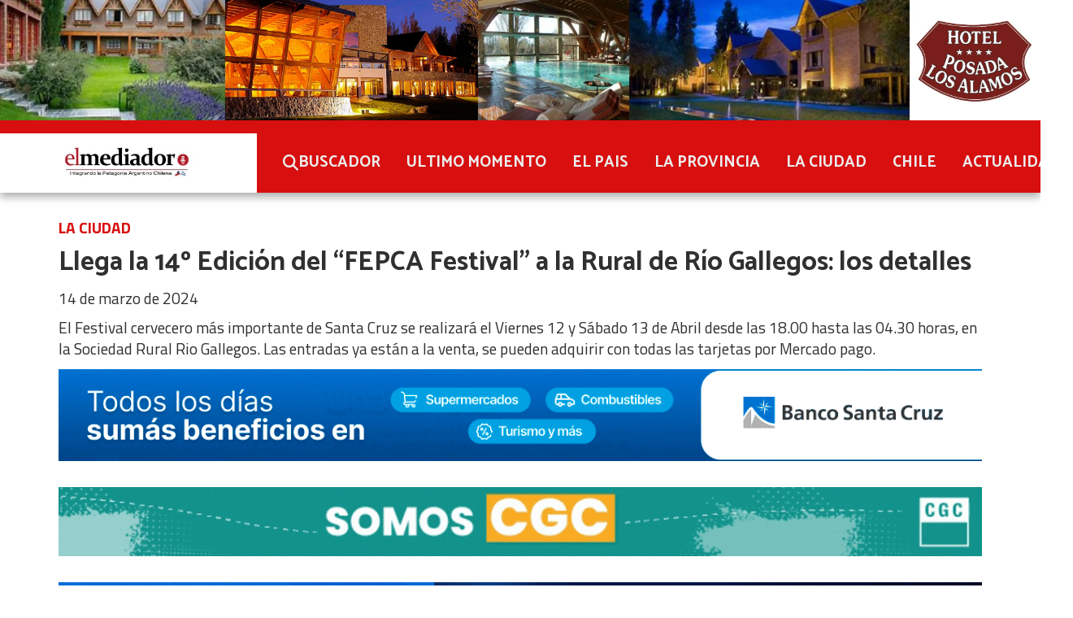

--- FILE ---
content_type: text/html; charset=utf-8
request_url: https://elmediadortv.com.ar/contenido/55823/llega-la-14o-edicion-del-fepca-festival-a-la-rural-de-rio-gallegos-los-detalles
body_size: 12244
content:
<!DOCTYPE html><html lang="es"><head><title>Llega la 14º Edición del “FEPCA Festival” a la Rural de Río Gallegos: los detalles</title><meta name="description" content="El Festival cervecero más importante de Santa Cruz se realizará el Viernes 12 y Sábado 13 de Abril desde las 18.00 hasta las 04.30 horas, en la Sociedad Rural Rio Gallegos. Las entradas ya están a la venta, se pueden adquirir con todas las tarjetas por Mercado pago."><meta http-equiv="X-UA-Compatible" content="IE=edge"><meta charset="utf-8"><meta name="viewport" content="width=device-width,minimum-scale=1,initial-scale=1"><link rel="canonical" href="https://elmediadortv.com.ar/contenido/55823/llega-la-14o-edicion-del-fepca-festival-a-la-rural-de-rio-gallegos-los-detalles"><meta property="og:type" content="article"><meta property="og:site_name" content="El Mediador"><meta property="og:title" content="Llega la 14º Edición del “FEPCA Festival” a la Rural de Río Gallegos: los detalles"><meta property="og:description" content="El Festival cervecero más importante de Santa Cruz se realizará el Viernes 12 y Sábado 13 de Abril desde las 18.00 hasta las 04.30 horas, en la Sociedad Rural Rio Gallegos. Las entradas ya están a la venta, se pueden adquirir con todas las tarjetas por Mercado pago."><meta property="og:url" content="https://elmediadortv.com.ar/contenido/55823/llega-la-14o-edicion-del-fepca-festival-a-la-rural-de-rio-gallegos-los-detalles"><meta property="og:ttl" content="2419200"><meta property="og:image" content="https://elmediadortv.com.ar/download/multimedia.grande.bff6454bdbe5f069.RkVQQ0EgQk9YSU5HIEVESUMuIDEwXzAyX2dyYW5kZS5qcGc%3D.jpg"><meta property="og:image:width" content="6000"><meta property="og:image:height" content="4000"><meta name="twitter:image" content="https://elmediadortv.com.ar/download/multimedia.grande.bff6454bdbe5f069.RkVQQ0EgQk9YSU5HIEVESUMuIDEwXzAyX2dyYW5kZS5qcGc%3D.jpg"><meta property="article:published_time" content="2024-03-14T12:51-03"><meta property="article:modified_time" content="2024-03-14T12:53-03"><meta property="article:section" content="LA CIUDAD"><meta property="article:tag" content="Llega la 14º Edición del “FEPCA Festival” a la Rural de Río Gallegos: los detalles | El Festival cervecero más importante de Santa Cruz se realizará el Viernes 12 y Sábado 13 de Abril desde las 18.00 hasta las 04.30 horas, en la Sociedad Rural Rio Gallegos. Las entradas ya están a la venta, se pueden adquirir con todas las tarjetas por Mercado pago."><meta name="twitter:card" content="summary_large_image"><meta name="twitter:title" content="Llega la 14º Edición del “FEPCA Festival” a la Rural de Río Gallegos: los detalles"><meta name="twitter:description" content="El Festival cervecero más importante de Santa Cruz se realizará el Viernes 12 y Sábado 13 de Abril desde las 18.00 hasta las 04.30 horas, en la Sociedad Rural Rio Gallegos. Las entradas ya están a la venta, se pueden adquirir con todas las tarjetas por Mercado pago."><link rel="amphtml" href="https://elmediadortv.com.ar/amp/55823/llega-la-14o-edicion-del-fepca-festival-a-la-rural-de-rio-gallegos-los-detalles"><script type="application/ld+json">{"@context":"http://schema.org","@type":"Article","url":"https://elmediadortv.com.ar/contenido/55823/llega-la-14o-edicion-del-fepca-festival-a-la-rural-de-rio-gallegos-los-detalles","mainEntityOfPage":"https://elmediadortv.com.ar/contenido/55823/llega-la-14o-edicion-del-fepca-festival-a-la-rural-de-rio-gallegos-los-detalles","name":"Llega la 14\u00ba Edici\u00f3n del \u201cFEPCA Festival\u201d a la Rural de R\u00edo Gallegos: los detalles","headline":"Llega la 14\u00ba Edici\u00f3n del \u201cFEPCA Festival\u201d a la Rural de R\u00edo Gallegos: los detalles","description":"El Festival cervecero m\u00e1s importante de Santa Cruz se realizar\u00e1 el Viernes 12 y S\u00e1bado 13 de Abril desde las 18.00 hasta las 04.30 horas, en la Sociedad Rural Rio Gallegos. Las entradas ya est\u00e1n a la venta, se pueden adquirir con todas las tarjetas por Mercado pago.","articleSection":"LA CIUDAD","datePublished":"2024-03-14T12:51","dateModified":"2024-03-14T12:53","image":"https://elmediadortv.com.ar/download/multimedia.grande.bff6454bdbe5f069.RkVQQ0EgQk9YSU5HIEVESUMuIDEwXzAyX2dyYW5kZS5qcGc%3D.jpg","publisher":{"@context":"http://schema.org","@type":"Organization","name":"El Mediador","url":"https://elmediadortv.com.ar/","logo":{"@type":"ImageObject","url":"https://elmediadortv.com.ar/static/custom/logo-grande.png?t=2026-01-25+03%3A00%3A05.040204"}},"author":{"@type":"Organization","name":"El Mediador"}}</script><meta name="generator" content="Medios CMS"><link rel="dns-prefetch" href="https://fonts.googleapis.com"><link rel="preconnect" href="https://fonts.googleapis.com" crossorigin><link rel="shortcut icon" href="https://elmediadortv.com.ar/static/custom/favicon.png?t=2026-01-25+03%3A00%3A05.040204"><link rel="apple-touch-icon" href="https://elmediadortv.com.ar/static/custom/favicon.png?t=2026-01-25+03%3A00%3A05.040204"><link rel="stylesheet" href="/static/plugins/fontawesome/css/fontawesome.min.css"><link rel="stylesheet" href="/static/plugins/fontawesome/css/brands.min.css"><link rel="stylesheet" href="/static/plugins/fontawesome/css/solid.min.css"><link rel="stylesheet" href="/static/css/t_aludra/wasat.css?v=25.2-beta5" id="estilo-css"><link rel="stylesheet" href="https://fonts.googleapis.com/css?family=Catamaran:400,700|Titillium+Web:400,700&display=swap" crossorigin="anonymous" id="font-url"><style>:root { --font-family-alt: 'Catamaran', sans-serif; --font-family: 'Titillium web', sans-serif; } :root {--html-font-size: 16px;--header-bg-color: var(--main-color); --header-font-color: #262626; --nav-bg-color: var(--main-color); --nav-font-color: #ffffff; --nav-box-shadow: 0 0 3px #555; --header-max-width: auto; --header-margin: 0 auto; --header-padding: 0; --header-box-shadow: 0 5px 10px #aaa; --header-border-radius: 0; --header-border-top: none; --header-border-right: none; --header-border-bottom: none; --header-border-left: none; --logo-max-width: auto; --logo-margin: 0; --fixed-header-height: none; --main-bg-color: #ffffff; --main-font-color: #303030; --main-max-width: 1200px; --main-margin: 0 auto; --main-padding: 2rem; --main-box-shadow: none; --main-border-radius: 0; --main-border-top: none; --main-border-right: none; --main-border-bottom: none; --main-border-left: none; --aside-ancho: 360px; --aside-margin: 0 3rem 0 0; --aside-padding: 0; --aside-border-left: none; --aside-border-right: none; --footer-bg-color: #454545; --footer-font-color: #e6e6e6; --footer-max-width: auto; --footer-margin: 0 auto; --footer-padding: 1rem; --footer-box-shadow: 0 -3px 6px #888; --footer-border-radius: 0; --footer-border-top: none; --footer-border-right: none; --footer-border-bottom: none; --footer-border-left: none; --wrapper-max-width: auto; --wrapper-box-shadow: none; --menu-bg-color: transparent; --menu-text-align: left; --menu-max-width: auto; --menu-margin: 0 auto; --menu-padding: 0; --menu-box-shadow: none; --menu-border-radius: 0; --menu-border-top: none; --menu-border-right: none; --menu-border-bottom: none; --menu-border-left: none; --submenu-bg-color: var(--main-color); --submenu-box-shadow: 3px 3px 5px #666; --submenu-padding: 1rem; --submenu-border-radius: 0 0 8px 8px; --submenu-item-margin: 0; --menuitem-bg-color: transparent; --menuitem-font-color: #ededed; --menuitem-hover-bg-color: #ededed; --menuitem-hover-font-color: #424242; --menuitem-font-family: var(--font-family-alt); --menuitem-font-size: 1.2rem; --menuitem-font-weight: bold; --menuitem-line-height: none; --menuitem-text-transform: none; --menuitem-icon-size: none; --menuitem-padding: 8px 16px; --menuitem-margin: 0; --menuitem-border-radius: 8px; --menuitem-box-shadow: none; --menuitem-border-bottom: none; --menuitem-hover-border-bottom: none; --post-text-align: center; --post-margin: 0 0 2rem 0; --post-padding: 0; --post-box-shadow: none; --post-border-radius: 0; --post-border-top: none; --post-border-right: none; --post-border-bottom: none; --post-border-left: none; --post-bg-color: #ffffff; --post-categoria-display: initial; --post-autor-display: initial; --post-detalle-display: none; --post-img-aspect-ratio: 56%; --post-img-border-radius: 8px; --post-img-box-shadow: none; --post-img-filter: drop-shadow(8px 8px 3px #aaa); --post-img-hover-filter: drop-shadow(12px 12px 3px #999); --post-grid-min-width: 14rem; --post-grid-column-gap: 3rem; --fullpost-enc-align: left; --fullpost-enc-bg-color: transparent; --fullpost-enc-max-width: auto; --fullpost-enc-margin: 0; --fullpost-enc-padding: 0; --fullpost-enc-box-shadow: none; --fullpost-enc-border-radius: 0; --fullpost-enc-border-top: none; --fullpost-enc-border-right: none; --fullpost-enc-border-bottom: none; --fullpost-enc-border-left: none; --fullpost-main-bg-color: transparent; --fullpost-main-max-width: auto; --fullpost-main-margin: 0; --fullpost-main-padding: 0; --fullpost-main-box-shadow: none; --fullpost-main-border-radius: 0; --fullpost-main-border-top: none; --fullpost-main-border-right: none; --fullpost-main-border-bottom: none; --fullpost-main-border-left: none; --cuerpo-padding: 0; --cuerpo-border-left: none; --buttons-bg-color: transparent; --buttons-font-color: var(--main-color); --buttons-hover-bg-color: var(--main-color); --buttons-hover-font-color: #ffffff; --buttons-font-family: inherit; --buttons-font-size: inherit; --buttons-margin: 0; --buttons-padding: .5em 1em; --buttons-box-shadow: none; --buttons-border-radius: 8px; --buttons-border-top: solid 2px var(--main-color); --buttons-border-right: solid 2px var(--main-color); --buttons-border-bottom: solid 2px var(--main-color); --buttons-border-left: solid 2px var(--main-color); --inputs-bg-color: transparent; --inputs-font-color: #2e2e2e; --inputs-font-family: inherit; --inputs-font-size: inherit; --inputs-padding: .5em 1em; --inputs-box-shadow: none; --inputs-border-radius: 8px; --inputs-border-top: solid 2px #aaa; --inputs-border-right: solid 2px #aaa; --inputs-border-bottom: solid 2px #aaa; --inputs-border-left: solid 2px #aaa; --titulobloques-bg-color: #787878; --titulobloques-font-color: #f5f5f5; --titulobloques-font-family: inherit; --titulobloques-font-size: 1.2rem; --titulobloques-text-align: center; --titulobloques-max-width: 75%; --titulobloques-margin: 4rem auto 2rem auto; --titulobloques-padding: .5em; --titulobloques-box-shadow: none; --titulobloques-border-radius: 8px; --titulobloques-border-top: none; --titulobloques-border-right: none; --titulobloques-border-bottom: none; --titulobloques-border-left: none; --titulopagina-bg-color: #787878; --titulopagina-font-color: #f5f5f5; --titulopagina-font-family: inherit; --titulopagina-font-size: 1.2rem; --titulopagina-text-align: center; --titulopagina-max-width: 75%; --titulopagina-margin: 4rem auto 2rem auto; --titulopagina-padding: .5em; --titulopagina-box-shadow: none; --titulopagina-border-radius: 8px; --titulopagina-border-top: none; --titulopagina-border-right: none; --titulopagina-border-bottom: none; --titulopagina-border-left: none; --main-color: #d70f0f; --bg-color: #ffffff; --splash-opacity: 1;--splash-pointer-events: initial;--splash-align-items: center;--splash-justify-content: center;} </style><link rel="stylesheet" href="https://cdnjs.cloudflare.com/ajax/libs/photoswipe/4.1.2/photoswipe.min.css"><link rel="stylesheet" href="https://cdnjs.cloudflare.com/ajax/libs/photoswipe/4.1.2/default-skin/default-skin.min.css"><script defer src="https://cdnjs.cloudflare.com/ajax/libs/lazysizes/5.3.2/lazysizes.min.js" integrity="sha512-q583ppKrCRc7N5O0n2nzUiJ+suUv7Et1JGels4bXOaMFQcamPk9HjdUknZuuFjBNs7tsMuadge5k9RzdmO+1GQ==" crossorigin="anonymous" referrerpolicy="no-referrer"></script><script async src="https://www.googletagmanager.com/gtag/js"></script><script>window.dataLayer=window.dataLayer||[];function gtag(){dataLayer.push(arguments);};gtag('js',new Date());gtag('config','G-ETDKF070NV');gtag('config','G-Y7VSGXE904');</script><script async src="https://www.googletagmanager.com/gtag/js?id=G-Y7VSGXE904"></script><script>window.dataLayer=window.dataLayer||[];function gtag(){dataLayer.push(arguments);}
gtag('js',new Date());gtag('config','G-Y7VSGXE904');</script></head><body><div id="wrapper" class="wrapper contenido contenido noticia"><header class="header headerC1"><a class="open-nav"><i class="fa fa-bars"></i></a><div class="header__logo"><a href="/"><img class="only-desktop" src="https://elmediadortv.com.ar/static/custom/logo.jpg?t=2026-01-25+03%3A00%3A05.040204" alt="El Mediador"><img class="only-mobile" src="https://elmediadortv.com.ar/static/custom/logo-movil.jpg?t=2026-01-25+03%3A00%3A05.040204" alt="El Mediador"></a></div><div id="publi-1298" data-nombre="POSADA LOS ALAMOS" class="publi publi-imagen not-desktop E"><img class="img-responsive lazyload puntero" width="4063" height="469" data-url="https://posadalosalamos.com/" data-publicidad="1298" data-nombre="POSADA LOS ALAMOS" style="margin:0 auto" src="data:," data-src="/download/publicidades.imagxs.918cfec669865125.aW1hZ3hzLndlYnA=.webp"></div><div id="publi-1298" data-nombre="POSADA LOS ALAMOS" class="publi publi-imagen not-movil E"><img class="img-responsive lazyload puntero" width="4063" height="469" data-url="https://posadalosalamos.com/" data-publicidad="1298" data-nombre="POSADA LOS ALAMOS" style="margin:0 auto" src="data:," data-src="/download/publicidades.imagen.950a9cd5b73f3d2a.aW1hZ2VuLndlYnA=.webp"></div><div class="header__menu "><ul><li class="header__menu__item "><a href="/buscar" target><i class="fa fa-fw fa-search"></i> BUSCADOR </a></li><li class="header__menu__item "><a href="/categoria/3/ipsum" target> ULTIMO MOMENTO </a></li><li class="header__menu__item "><a href="/categoria/2/lorem" target> EL PAIS </a></li><li class="header__menu__item "><a href="/categoria/1/magna" target> LA PROVINCIA </a></li><li class="header__menu__item "><a href="/categoria/4/semper" target> LA CIUDAD </a></li><li class="header__menu__item "><a href="/categoria/17/chile" target> CHILE </a></li><li class="header__menu__item "><a href="/categoria/11/actualidad" target> ACTUALIDAD </a></li></ul></div><section class="nav" id="nav"><a class="close-nav"><i class="fa fa-times"></i></a><div class="nav__logo"><a href="/"><img class="only-desktop" src="https://elmediadortv.com.ar/static/custom/logo.jpg?t=2026-01-25+03%3A00%3A05.040204" alt="El Mediador"><img class="only-mobile" src="https://elmediadortv.com.ar/static/custom/logo-movil.jpg?t=2026-01-25+03%3A00%3A05.040204" alt="El Mediador"></a></div><div class="menu-simple menu0"><div class="menu-simple__item "><a href="/buscar" target><i class="fa fa-fw fa-search"></i> BUSCADOR </a></div><div class="menu-simple__item "><a href="/categoria/3/ipsum" target> ULTIMO MOMENTO </a></div><div class="menu-simple__item "><a href="/categoria/2/lorem" target> EL PAIS </a></div><div class="menu-simple__item "><a href="/categoria/1/magna" target> LA PROVINCIA </a></div><div class="menu-simple__item "><a href="/categoria/4/semper" target> LA CIUDAD </a></div><div class="menu-simple__item "><a href="/categoria/17/chile" target> CHILE </a></div><div class="menu-simple__item "><a href="/categoria/11/actualidad" target> ACTUALIDAD </a></div></div><section class="bloque boletin"><div class="bloque__titulo "><a href="/newsletter">Boletín de noticias</a></div><form method="POST" class="formulario boletin__form"><div class="formulario__campo"><input type="email" placeholder="Email"></div><div class="formulario__campo"><button>Suscribirme</button></div><div class="g-recaptcha" data-sitekey="6Ld7LPwrAAAAAG-0ZA5enjV7uzQwjJPVHgBn7ojV" data-action="suscripcion_newsletter"></div><p style="display:none;" class="boletin__mensaje"></p></form></section><div class="social-buttons"><a class="social-buttons__item facebook" href="https://www.facebook.com/elmediadorTV/" target="_blank"><i class="fa fa-brands fa-facebook"></i></a><a class="social-buttons__item twitter" href="https://twitter.com/ElMediadorTv" target="_blank"><i class="fa fa-brands fa-x-twitter"></i></a><a class="social-buttons__item youtube" href="https://www.youtube.com/channel/UCKQcRZurf9dzQU3BdOkNYGQ?view_as=subscriber" target="_blank"><i class="fa fa-brands fa-youtube"></i></a><a class="social-buttons__item instagram" href="https://www.instagram.com/elmediador.rgl/" target="_blank"><i class="fa fa-brands fa-instagram"></i></a><a class="social-buttons__item telegram" href="https://t.me/ElMediadorRG" target="_blank"><i class="fa fa-brands fa-telegram"></i></a></div><div class="menu-simple menu1"><div class="menu-simple__item "><a href="/contacto" target><i class="fa fa-fw fa-phone"></i> Contacto </a></div><div class="menu-simple__item "><a href="/terminos" target><i class="fa fa-fw fa-file-text"></i> Términos y condiciones </a></div><div class="menu-simple__item "><a href="/elmediador/a_default/user/login?_next=%2Fa_default%2Findex" target><i class="fa fa-fw fa-sign-in"></i> Ingresar </a></div></div><div class="datos-contacto"><div class="telefono"><i class="fa fa-phone"></i><span>2966214803</span></div><div class="direccion"><i class="fa fa-map-marker"></i><span>Av. Kirchner 952 Piso 2 Dpto. E</span></div><div class="email"><i class="fa fa-envelope"></i><span><a href="/cdn-cgi/l/email-protection#e580898880818c84818a979193a58288848c89cb868a88"><span class="__cf_email__" data-cfemail="fe9b92939b9a979f9a918c8a88be99939f9792d09d9193">[email&#160;protected]</span></a></span></div></div></section></header><main class="main main0"><section class="principal"><div class="fullpost__encabezado orden3"><h1 class="fullpost__titulo">Llega la 14º Edición del “FEPCA Festival” a la Rural de Río Gallegos: los detalles</h1><p class="fullpost__copete">El Festival cervecero más importante de Santa Cruz se realizará el Viernes 12 y Sábado 13 de Abril desde las 18.00 hasta las 04.30 horas, en la Sociedad Rural Rio Gallegos. Las entradas ya están a la venta, se pueden adquirir con todas las tarjetas por Mercado pago.</p><span class="fullpost__categoria"><a href="https://elmediadortv.com.ar/categoria/4/la-ciudad">LA CIUDAD</a></span><span class="fullpost__fecha"><span class="fecha">14 de marzo de 2024</span></span></div><div id="publi-703" data-nombre="BSC INTERIOR" class="publi publi-imagen not-desktop C2"><img class="img-responsive lazyload puntero" width="500" height="500" data-url="https://www.bancosantacruz.com/personas/tarjetas/hacete-cliente" data-publicidad="703" data-nombre="BSC INTERIOR" style="margin:0 auto" src="data:," data-src="/download/publicidades.imagxs.b7534587c72cdc95.aW1hZ3hzLmdpZg==.gif"></div><div id="publi-703" data-nombre="BSC INTERIOR" class="publi publi-imagen not-movil C2"><img class="img-responsive lazyload puntero" width="1200" height="120" data-url="https://www.bancosantacruz.com/personas/tarjetas/hacete-cliente" data-publicidad="703" data-nombre="BSC INTERIOR" style="margin:0 auto" src="data:," data-src="/download/publicidades.imagen.aab5ddbf6adbad9d.aW1hZ2VuLmdpZg==.gif"></div></section><section class="extra1"><div class="fullpost__main orden3  left"><div class="fullpost__imagen "><img alt="FEPCA BOXING EDIC. 10_02" class="img-responsive lazyload" data-alto-grande="4000" data-ancho-grande="6000" data-sizes="auto" data-src="/download/multimedia.normal.b290c7d9a2daec33.RkVQQ0EgQk9YSU5HIEVESUMuIDEwXzAyX25vcm1hbC5qcGc%3D.jpg" data-srcset="/download/multimedia.normal.b290c7d9a2daec33.RkVQQ0EgQk9YSU5HIEVESUMuIDEwXzAyX25vcm1hbC5qcGc%3D.jpg 1000w, /download/multimedia.grande.bff6454bdbe5f069.RkVQQ0EgQk9YSU5HIEVESUMuIDEwXzAyX2dyYW5kZS5qcGc%3D.jpg 6000w, /download/multimedia.miniatura.861f2e028ee645d0.RkVQQ0EgQk9YSU5HIEVESUMuIDEwXzAyX21pbmlhdHVyYS5qcGc%3D.jpg 400w" height="667" src="data:," width="1000"></div><div id="publi-1409" data-nombre="CGC INT" class="publi publi-imagen not-desktop C4"><img class="img-responsive lazyload puntero" width="970" height="250" data-url="https://cgc.energy/esp/" data-publicidad="1409" data-nombre="CGC INT" style="margin:0 auto" src="data:," data-src="/download/publicidades.imagxs.870b8ea71c719b6f.aW1hZ3hzLmdpZg==.gif"></div><div id="publi-1409" data-nombre="CGC INT" class="publi publi-imagen not-movil C4"><img class="img-responsive lazyload puntero" width="1200" height="90" data-url="https://cgc.energy/esp/" data-publicidad="1409" data-nombre="CGC INT" style="margin:0 auto" src="data:," data-src="/download/publicidades.imagen.87f7a8d00549e4ab.aW1hZ2VuLmdpZg==.gif"></div><div class="fullpost__cuerpo"><p>Los asistentes podr&aacute;n disfrutar de una exquisita festividad donde se combinan sabrosas y destacadas cervezas artesanales; deleitarse con una gran variedad de riqu&iacute;simos platos gastron&oacute;micos, y muchas horas de m&uacute;sica en vivo con excelentes artistas Santacruce&ntilde;os, y en esta ocasi&oacute;n llegan como invitados especiales desde Buenos Aires, los &ldquo;Altos Cumbieros&rdquo; (Andy y Chucky).</p><div id="publi-475" data-nombre="INTERNET SS SERVICIOS" class="publi publi-imagen not-desktop C5"><img class="img-responsive lazyload puntero" width="500" height="500" data-url="https://bit.ly/Whatsapp-SS" data-publicidad="475" data-nombre="INTERNET SS SERVICIOS" style="margin:0 auto" src="data:," data-src="/download/publicidades.imagxs.aa93f6b6582365b0.aW1hZ3hzLmdpZg==.gif"></div><div id="publi-475" data-nombre="INTERNET SS SERVICIOS" class="publi publi-imagen not-movil C5"><img class="img-responsive lazyload puntero" width="970" height="90" data-url="https://bit.ly/Whatsapp-SS" data-publicidad="475" data-nombre="INTERNET SS SERVICIOS" style="margin:0 auto" src="data:," data-src="/download/publicidades.imagen.a0c873d2cba5e086.aW1hZ2VuLmdpZg==.gif"></div><p>&ldquo;FEPCA XIV Edici&oacute;n Oto&ntilde;o 2024&rdquo;, m&aacute;s de 80 familias trabajando para brindar lo mejor. Ser&aacute;n m&aacute;s de 70 canillas para degustar, Productores Cerveceros Santacruce&ntilde;os; de R&iacute;o Gallegos, &ldquo;Kal&uacute;, Eterna, Emperador, Yatel, Mara, Tercer Tiempo, Bravas, Punto Sur, Str&ouml;m, y Lobo Patag&oacute;nico&rdquo;; INVITADOS desde El Chalt&eacute;n &ldquo;Glaciares&rdquo;; desde El Calafate &ldquo;Chopen&rdquo;; desde 28 de Noviembre, &ldquo;La Cuenca&rdquo;; y desde el norte Provincial, Caleta Olivia, &ldquo;Gipsy Brew - Estepa Patagonica&rdquo;; adem&aacute;s la intervenci&oacute;n de barra con tragos de autor de la mano de Russia Inc., D`ella (Gin y Mojitos).&nbsp;</p><p><img alt="FEPCA ABRIL 2024" class="img-responsive lazyload" data-alto-grande="1600" data-ancho-grande="1131" data-src="/download/multimedia.normal.b79d131194f35467.RkVQQ0EgQUJSSUwgMjAyNF9ub3JtYWwuanBn.jpg" data-srcset="/download/multimedia.normal.b79d131194f35467.RkVQQ0EgQUJSSUwgMjAyNF9ub3JtYWwuanBn.jpg 530w, /download/multimedia.grande.91131412d35a71fd.RkVQQ0EgQUJSSUwgMjAyNF9ncmFuZGUuanBn.jpg 1131w, /download/multimedia.miniatura.923ac5b8bef83e33.RkVQQ0EgQUJSSUwgMjAyNF9taW5pYXR1cmEuanBn.jpg 212w" height="750" src="data:," width="530"></p><p>Gastronom&iacute;a con opciones para todas las edades; la participaci&oacute;n de emprendedores y comercios de la ciudad, &ldquo;Windburgers&rdquo;, &ldquo;El Carnalito&rdquo; (comida mexicana), &ldquo;Que Vaina&rdquo; (comida venezolana), Lucifer, Munay, MS Maximo Segundo, La Noe empanadas, entre otros, e invitados desde R&iacute;o Turbio &ldquo;Lilen Tap Room&rdquo;. Adem&aacute;s, ambos d&iacute;as en el sal&oacute;n de la Rural (Fagnano) estar&aacute; presente el &ldquo;Paseo FEPCA&rdquo; para toda la familia, donde podr&aacute;n encontrar diferentes productos de &ldquo;Emprendedores y Artesanos locales&rdquo;. La animaci&oacute;n y conducci&oacute;n est&aacute; a cargo de Richard Nitor y la musicalizaci&oacute;n est&aacute; a cargo de Ariel Under DJ.</p><p>Grilla Artistas Santacruce&ntilde;os, como hace cinco a&ntilde;os, apoyando y fomentando a la Cultura Santacruce&ntilde;a, una grilla compuesta en su 95% con artistas de Rio Gallegos y de la Provincia.</p><p>VIERNES</p><p>BALLET FOLCL&Oacute;RICO KENK ATAMISHQUI</p><p>D&Uacute;O AMOR Y LUNA</p><p>CALOVENTORES</p><p>MAYMAR&Aacute;</p><p>LA BANDA DEL NEGRO</p><p>LA FARRA A PURO CUARTETAZO</p><p>ARIEL UNDER</p><p>ALTOS CUMBIEROS&nbsp;</p><p>KEVIN Y LA PIEZA RECORD</p><p>&nbsp;<img alt="FEPCA XIV_Grilla" class="img-responsive lazyload" data-alto-grande="4500" data-ancho-grande="4500" data-src="/download/multimedia.normal.ba749eaa458be715.RkVQQ0EgWElWX0dyaWxsYV9ub3JtYWwucG5n.png" data-srcset="/download/multimedia.normal.ba749eaa458be715.RkVQQ0EgWElWX0dyaWxsYV9ub3JtYWwucG5n.png 750w, /download/multimedia.grande.bac6ec8c26a67460.RkVQQ0EgWElWX0dyaWxsYV9ncmFuZGUucG5n.png 4500w, /download/multimedia.miniatura.a43ec339ee9fe59a.RkVQQ0EgWElWX0dyaWxsYV9taW5pYXR1cmEucG5n.png 300w" height="750" src="data:," width="750"></p><p>S&Aacute;BADO</p><p>ESCUELA DE MALAMBO SANTOS VEGA</p><p>ESCUELA DE DANZAS LA TRINCHERA</p><p>MARCELA MIRANDA</p><p>ESCUELA DE BAILE CUCUM-P&Aacute;</p><p>W-220</p><p>(CABE REYNOSO) PUT OFF THE LORD</p><p>CA&Iacute;DOS</p><p>ARIEL UNDER</p><p>BANDA AL L&Iacute;MITE</p><p>THE GUASOS</p><p>LBM LA BANDA DE MARCKITOS</p><p>La seguridad como siempre, es privada, est&aacute; a cargo de Daniel Mussini. El sonido e iluminaci&oacute;n, tambi&eacute;n es privado, est&aacute; a cargo de Son&amp;Tec. Vale destacar el acompa&ntilde;amiento &ldquo;Agua Vital de la Patagonia&rdquo;, empresa de agua embotelladora en R&iacute;o Gallegos, que proveer&aacute; de agua gratis para quienes lo deseen (fr&iacute;a o caliente).<br>&ldquo;VENTA DE ENTRADAS YA HABILITADA&rdquo;: (SON LIMITADAS)</p><p>VENTA ONLINE, ingresa ahora:&nbsp;</p><p>Entradas anticipadas &ldquo;con descuento limitadas&rdquo; en www.eventosriogallegos.com</p><p>ENTRADAS FISICAS:&nbsp;</p><p>* EN &ldquo;OKTUBRE DISKERIA&rdquo; (9 de Julio 25)</p><p>* EN &ldquo;MATTAROLLO&rdquo; (Alberdi 102, esquina Espa&ntilde;a)&nbsp;</p><p>Asegura tu ingreso. Capacidad limitada. &nbsp;Dato importante, los menores de 12 a&ntilde;os no pagan entrada. Consultas al WhatsApp de Producci&oacute;n 2966-627878</p><p>Desde el a&ntilde;o 2018 se realiza el &ldquo;FEPCA&reg; Festival Patag&oacute;nico&rdquo;. Mediante Resoluci&oacute;n N&deg; 527 de fecha 27 de abril de 2022 el MINISTERIO DE CULTURA DE LA NACI&Oacute;N (RESOL-2022-527-APN-MC), lo declar&oacute; de INTER&Eacute;S CULTURAL. Adem&aacute;s, ha sido &ldquo;Declarado de INTER&Eacute;S PROVINCIAL&rdquo; por la Honorable C&aacute;mara de Diputados de la Provincia de Santa Cruz el 22 de Noviembre del 2018 y por segunda vez el 09 de Junio del 2022; &ldquo;Declarado de Inter&eacute;s Municipal por el Honorable Concejo Deliberante de Rio Gallegos&rdquo; el 18 de Octubre del 2018 y por segunda vez el 04 de Noviembre del 2021. Un evento de car&aacute;cter p&uacute;blico con organizaci&oacute;n privada. Llevan en su haber, 13 ediciones realizadas y ya formaron parte m&aacute;s de 45.000 personas.&nbsp;</p></div><div class="fullpost__share-post widget-share-post share_post type1"><a class="share_post__item facebook" href="https://www.facebook.com/sharer/sharer.php?u=https://elmediadortv.com.ar/contenido/55823/llega-la-14o-edicion-del-fepca-festival-a-la-rural-de-rio-gallegos-los-detalles" target="_blank"><i class="fa fa-fw fa-lg fa-brands fa-facebook"></i></a><a class="share_post__item twitter" href="https://twitter.com/intent/tweet?url=https://elmediadortv.com.ar/contenido/55823/llega-la-14o-edicion-del-fepca-festival-a-la-rural-de-rio-gallegos-los-detalles&text=Llega%20la%2014%C2%BA%20Edici%C3%B3n%20del%20%E2%80%9CFEPCA%20Festival%E2%80%9D%20a%20la%20Rural%20de%20R%C3%ADo%20Gallegos%3A%20los%20detalles" target="_blank"><i class="fa fa-fw fa-lg fa-brands fa-x-twitter"></i></a><a class="share_post__item linkedin" href="https://www.linkedin.com/shareArticle?url=https://elmediadortv.com.ar/contenido/55823/llega-la-14o-edicion-del-fepca-festival-a-la-rural-de-rio-gallegos-los-detalles" target="_blank"><i class="fa fa-fw fa-lg fa-brands fa-linkedin"></i></a><a class="share_post__item whatsapp" href="https://api.whatsapp.com/send?text=Llega la 14º Edición del “FEPCA Festival” a la Rural de Río Gallegos: los detalles+https://elmediadortv.com.ar/contenido/55823/llega-la-14o-edicion-del-fepca-festival-a-la-rural-de-rio-gallegos-los-detalles" target="_blank"><i class="fa fa-fw fa-lg fa-brands fa-whatsapp"></i></a><a class="share_post__item telegram" href="https://t.me/share/url?url=https://elmediadortv.com.ar/contenido/55823/llega-la-14o-edicion-del-fepca-festival-a-la-rural-de-rio-gallegos-los-detalles&text=Llega la 14º Edición del “FEPCA Festival” a la Rural de Río Gallegos: los detalles" target="_blank"><i class="fa fa-fw fa-lg fa-brands fa-telegram"></i></a><a class="share_post__item mobile" onclick="mobile_share('https://elmediadortv.com.ar/contenido/55823/llega-la-14o-edicion-del-fepca-festival-a-la-rural-de-rio-gallegos-los-detalles', 'Llega la 14º Edición del “FEPCA Festival” a la Rural de Río Gallegos: los detalles')"><i class="fa fa-fw fa-lg fa-share-alt"></i></a><script data-cfasync="false" src="/cdn-cgi/scripts/5c5dd728/cloudflare-static/email-decode.min.js"></script><script>function mobile_share(url,title){if(navigator.share){navigator.share({title:title,url:url}).catch((error)=>console.log('Error sharing',error));}else{console.log('LOG: navigator.share not available');return false;}}</script></div><div id="publi-1530" data-nombre="SUR PAY INT" class="publi publi-imagen not-desktop C6"><img class="img-responsive lazyload puntero" width="300" height="250" data-url="https://surpay.cl/" data-publicidad="1530" data-nombre="SUR PAY INT" style="margin:0 auto" src="data:," data-src="/download/publicidades.imagxs.8eee9068cf42fbff.aW1hZ3hzLmdpZg==.gif"></div><div id="publi-1530" data-nombre="SUR PAY INT" class="publi publi-imagen not-movil C6"><img class="img-responsive lazyload puntero" width="1200" height="150" data-url="https://surpay.cl/" data-publicidad="1530" data-nombre="SUR PAY INT" style="margin:0 auto" src="data:," data-src="/download/publicidades.imagen.a7014bf64e4db49d.aW1hZ2VuLmdpZg==.gif"></div><div class="comentarios fullpost__comentarios" id="contenedor-comentarios"><form action="javascript:void(0);" style="display:block; margin:2em auto; max-width:100%; text-align:center;"><button class="ver-comentarios" style="display:block; margin:2em auto; width:auto;">Ver comentarios</button></form></div></div></section><section class="extra2"><section class="bloque relacionados cant4"><div class="bloque__titulo ">Te puede interesar</div><div class="bloque__lista"><article class="post post__noticia post3"><a class="post__imagen autoratio" href="/contenido/63882/refuerzan-la-busqueda-de-gabriel-mileca-con-un-helicoptero-del-ejercito-en-rio-g"><img alt="webvero (75)" class="img-responsive lazyload" data-alto-grande="2400" data-ancho-grande="4269" data-sizes="auto" data-src="/download/multimedia.normal.9fcc8d5f6a6070ce.bm9ybWFsLndlYnA%3D.webp" data-srcset="/download/multimedia.normal.9fcc8d5f6a6070ce.bm9ybWFsLndlYnA%3D.webp 1000w, /download/multimedia.grande.80f1521ca863e9d8.Z3JhbmRlLndlYnA%3D.webp 4269w, /download/multimedia.miniatura.8905ad979e6637c5.bWluaWF0dXJhLndlYnA%3D.webp 400w" height="562" src="data:," width="1000"></a><div class="post__datos"><h2 class="post__titulo"><a href="/contenido/63882/refuerzan-la-busqueda-de-gabriel-mileca-con-un-helicoptero-del-ejercito-en-rio-g">Refuerzan la búsqueda de Gabriel Mileca con un helicóptero del Ejército en Río Gallegos</a></h2><div class="post__autor"><span class="autor__nombre">El Mediador </span></div><a href="https://elmediadortv.com.ar/categoria/4/la-ciudad" class="post__categoria">LA CIUDAD</a><span class="post__fecha"><span class="fecha"><span class="fecha">22 de enero de 2026</span></span></span></div><p class="post__detalle">El operativo sumó este jueves un rastrillaje aéreo con personal especializado, que se integra a los trabajos por tierra y agua coordinados por la Justicia. Hasta el momento no hubo resultados positivos y todas las hipótesis continúan abiertas.</p></article><article class="post post__noticia post3"><a class="post__imagen autoratio" href="/contenido/63871/spse-anuncio-otro-corte-de-luz-para-este-jueves"><img alt="webvero (70)" class="img-responsive lazyload" data-alto-grande="2304" data-ancho-grande="4098" data-sizes="auto" data-src="/download/multimedia.normal.a54d9aa5a56e8393.bm9ybWFsLndlYnA%3D.webp" data-srcset="/download/multimedia.normal.a54d9aa5a56e8393.bm9ybWFsLndlYnA%3D.webp 1000w, /download/multimedia.grande.9c28a7b0e9f1fed1.Z3JhbmRlLndlYnA%3D.webp 4098w, /download/multimedia.miniatura.b9fcc3d77c16187a.bWluaWF0dXJhLndlYnA%3D.webp 400w" height="562" src="data:," width="1000"></a><div class="post__datos"><h2 class="post__titulo"><a href="/contenido/63871/spse-anuncio-otro-corte-de-luz-para-este-jueves">SPSE anunció otro corte de luz para este jueves</a></h2><div class="post__autor"><span class="autor__nombre">El Mediador </span></div><a href="https://elmediadortv.com.ar/categoria/4/la-ciudad" class="post__categoria">LA CIUDAD</a><span class="post__fecha"><span class="fecha"><span class="fecha">21 de enero de 2026</span></span></span></div><p class="post__detalle">La interrupción parcial del servicio se extenderá entre las 5 y las 7 de la mañana y afectará a varios barrios de Río Gallegos, según informó la empresa provincial.</p></article><article class="post post__noticia post3"><a class="post__imagen autoratio" href="/contenido/63863/la-juven-se-mueve-la-casa-de-la-juventud-llevo-actividades-recreativas-al-cenin-"><img alt="619113361_1323721813120755_96215153454623763_n" class="img-responsive lazyload" data-sizes="auto" data-src="/download/multimedia.normal.b8bf7e81f0e055e0.bm9ybWFsLndlYnA%3D.webp" data-srcset="/download/multimedia.normal.b8bf7e81f0e055e0.bm9ybWFsLndlYnA%3D.webp 1079w, /download/multimedia.miniatura.8d73ce51f84aaac1.bWluaWF0dXJhLndlYnA%3D.webp 400w" height="719" src="data:," width="1079"></a><div class="post__datos"><h2 class="post__titulo"><a href="/contenido/63863/la-juven-se-mueve-la-casa-de-la-juventud-llevo-actividades-recreativas-al-cenin-">“La Juven se Mueve”: la Casa de la Juventud llevó actividades recreativas al Cenín 1</a></h2><a href="https://elmediadortv.com.ar/categoria/4/la-ciudad" class="post__categoria">LA CIUDAD</a><span class="post__fecha"><span class="fecha"><span class="fecha">19 de enero de 2026</span></span></span></div><p class="post__detalle">Durante el fin de semana se desarrolló una nueva edición de “La Juven se Mueve”, una propuesta organizada por la Casa de la Juventud, la cual busca acercar sus actividades a los distintos barrios de la ciudad.</p></article><article class="post post__noticia post3"><a class="post__imagen autoratio" href="/contenido/63857/rio-gallegos-alertan-por-falsos-vendedores-que-se-hacen-pasar-por-empleados-muni"><img alt="webvero (62)" class="img-responsive lazyload" data-alto-grande="2208" data-ancho-grande="3927" data-sizes="auto" data-src="/download/multimedia.normal.b580b3f6d18591ec.bm9ybWFsLndlYnA%3D.webp" data-srcset="/download/multimedia.normal.b580b3f6d18591ec.bm9ybWFsLndlYnA%3D.webp 1000w, /download/multimedia.grande.a40b4e6c9ee0f7e2.Z3JhbmRlLndlYnA%3D.webp 3927w, /download/multimedia.miniatura.bc5567a7a0103814.bWluaWF0dXJhLndlYnA%3D.webp 400w" height="562" src="data:," width="1000"></a><div class="post__datos"><h2 class="post__titulo"><a href="/contenido/63857/rio-gallegos-alertan-por-falsos-vendedores-que-se-hacen-pasar-por-empleados-muni">Río Gallegos: alertan por falsos vendedores que se hacen pasar por empleados municipales</a></h2><div class="post__autor"><span class="autor__nombre">El Mediador </span></div><a href="https://elmediadortv.com.ar/categoria/4/la-ciudad" class="post__categoria">LA CIUDAD</a><span class="post__fecha"><span class="fecha"><span class="fecha">15 de enero de 2026</span></span></span></div><p class="post__detalle">El Municipio advirtió sobre personas desconocidas que recorren barrios ofreciendo bolsas de residuos y aclaró que se trata de una maniobra fraudulenta</p></article></div></section><div id="publi-658" data-nombre="UDEM INTERIOR" class="publi publi-imagen not-desktop C8"><img class="img-responsive lazyload puntero" width="1217" height="446" data-url="https://www.facebook.com/udemsrl/" data-publicidad="658" data-nombre="UDEM INTERIOR" style="margin:0 auto" src="data:," data-src="/download/publicidades.imagxs.996df8ffb98bb04e.aW1hZ3hzLnBuZw==.png"></div><div id="publi-658" data-nombre="UDEM INTERIOR" class="publi publi-imagen not-movil C8"><img class="img-responsive lazyload puntero" width="1217" height="446" data-url="https://www.facebook.com/udemsrl/" data-publicidad="658" data-nombre="UDEM INTERIOR" style="margin:0 auto" src="data:," data-src="/download/publicidades.imagen.8f2ce36381ad1f4d.aW1hZ2VuLnBuZw==.png"></div><div class="bloque-html"><div class="codigo-html"><div class="medios-widget script" id="1589584323472"><iframe allowtransparency="true" frameborder="0" loading="lazy" scrolling="no" src="https://www.tutiempo.net/s-widget/full/43281/ca5" style="border: none; overflow: hidden; width: 100%; height: 500px;"></iframe></div><p></p></div></div></section><section class="aside"><div id="publi-570" data-nombre="SUPERCANAL ARLINK INT" class="publi publi-imagen not-desktop C10"><img class="img-responsive lazyload puntero" width="401" height="401" data-url="http://m.superconectados.ar/combo-santa-cruz/?utm_source=Esp-PD&utm_medium=Dia&utm_campaign=elmediador" data-publicidad="570" data-nombre="SUPERCANAL ARLINK INT" style="margin:0 auto" src="data:," data-src="/download/publicidades.imagxs.a2d878198512793f.aW1hZ3hzLndlYnA=.webp"></div><div id="publi-570" data-nombre="SUPERCANAL ARLINK INT" class="publi publi-imagen not-movil C10"><img class="img-responsive lazyload puntero" width="401" height="401" data-url="http://m.superconectados.ar/combo-santa-cruz/?utm_source=Esp-PD&utm_medium=Dia&utm_campaign=elmediador" data-publicidad="570" data-nombre="SUPERCANAL ARLINK INT" style="margin:0 auto" src="data:," data-src="/download/publicidades.imagen.a74ff49da3db4642.aW1hZ2VuLndlYnA=.webp"></div><section class="bloque lo-mas-visto"><div class="bloque__titulo ">Lo más visto</div><div class="bloque__lista"><article class="post post__noticia post3"><a class="post__imagen autoratio" href="/contenido/63877/alerta-en-brasil-que-es-el-golpe-da-maquininha-que-vacia-cuentas"><img alt="golpe-da-maquininha" class="img-responsive lazyload" data-sizes="auto" data-src="/download/multimedia.normal.bf9e4487bff10341.bm9ybWFsLndlYnA%3D.webp" data-srcset="/download/multimedia.normal.bf9e4487bff10341.bm9ybWFsLndlYnA%3D.webp 610w, /download/multimedia.miniatura.b2c6be1306c15b71.bWluaWF0dXJhLndlYnA%3D.webp 400w" height="457" src="data:," width="610"></a><div class="post__datos"><h2 class="post__titulo"><a href="/contenido/63877/alerta-en-brasil-que-es-el-golpe-da-maquininha-que-vacia-cuentas">Alerta en Brasil: qué es el &quot;golpe da maquininha&quot; que vacía cuentas</a></h2><a href="https://elmediadortv.com.ar/categoria/12/el-mundo" class="post__categoria">EL MUNDO</a><span class="post__fecha"><span class="fecha"><span class="fecha">21 de enero de 2026</span></span></span></div><p class="post__detalle">Turistas argentinos sufren nuevas estafas con pagos QR en vacaciones. Consejos para usar Pix en Brasil y evitar el robo de dinero de tu billetera virtual.</p></article><article class="post post__noticia post3"><a class="post__imagen autoratio" href="/contenido/63879/servicios-publicos-actualiza-el-sistema-de-subsidios-energeticos"><img alt="18f82f58a25d5f9f33ff7121bc5394cb_XL" class="img-responsive lazyload" data-sizes="auto" data-src="/download/multimedia.normal.a552bdf9950e913c.bm9ybWFsLndlYnA%3D.webp" data-srcset="/download/multimedia.normal.a552bdf9950e913c.bm9ybWFsLndlYnA%3D.webp 900w, /download/multimedia.miniatura.a21960076bcc53ef.bWluaWF0dXJhLndlYnA%3D.webp 400w" height="600" src="data:," width="900"></a><div class="post__datos"><h2 class="post__titulo"><a href="/contenido/63879/servicios-publicos-actualiza-el-sistema-de-subsidios-energeticos">Servicios Públicos actualiza el sistema de subsidios energéticos</a></h2><a href="https://elmediadortv.com.ar/categoria/1/la-provincia" class="post__categoria">LA PROVINCIA </a><span class="post__fecha"><span class="fecha"><span class="fecha">21 de enero de 2026</span></span></span></div><p class="post__detalle">La transición del antiguo RACE al nuevo Registro de Acceso a los Subsidios a la Energía y el Combustible (RECEF) marca el inicio del calendario administrativo 2026 para los usuarios de Santa Cruz.</p></article><article class="post post__noticia post3"><a class="post__imagen autoratio" href="/contenido/63885/choque-entre-patrulleros-durante-una-persecucion-termino-con-un-movil-volcado-en"><img alt="webvero (79)" class="img-responsive lazyload" data-alto-grande="2400" data-ancho-grande="4269" data-sizes="auto" data-src="/download/multimedia.normal.860d07ee7bbffdf5.bm9ybWFsLndlYnA%3D.webp" data-srcset="/download/multimedia.normal.860d07ee7bbffdf5.bm9ybWFsLndlYnA%3D.webp 1000w, /download/multimedia.grande.af82f18c6147469e.Z3JhbmRlLndlYnA%3D.webp 4269w, /download/multimedia.miniatura.af260efc8f876674.bWluaWF0dXJhLndlYnA%3D.webp 400w" height="562" src="data:," width="1000"></a><div class="post__datos"><h2 class="post__titulo"><a href="/contenido/63885/choque-entre-patrulleros-durante-una-persecucion-termino-con-un-movil-volcado-en">Choque entre patrulleros durante una persecución terminó con un móvil volcado en Caleta Olivia</a></h2><div class="post__autor"><span class="autor__nombre">El Mediador </span></div><a href="https://elmediadortv.com.ar/categoria/1/la-provincia" class="post__categoria">LA PROVINCIA </a><span class="post__fecha"><span class="fecha"><span class="fecha">23 de enero de 2026</span></span></span></div><p class="post__detalle">El siniestro ocurrió de madrugada en la intersección de Almirante Brown y 25 de Mayo, mientras efectivos policiales seguían a una motocicleta. Los agentes de ambos vehículos fueron asistidos de manera preventiva y sufrieron heridas leves.</p></article><article class="post post__noticia post3"><a class="post__imagen autoratio" href="/contenido/63886/repudio-en-santa-cruz-por-la-caza-ilegal-de-pumas-exhibida-en-redes-sociales"><img alt="webvero (82)" class="img-responsive lazyload" data-alto-grande="2400" data-ancho-grande="4269" data-sizes="auto" data-src="/download/multimedia.normal.ae853d0e3d947e94.bm9ybWFsLndlYnA%3D.webp" data-srcset="/download/multimedia.normal.ae853d0e3d947e94.bm9ybWFsLndlYnA%3D.webp 1000w, /download/multimedia.grande.9365be61fb45414c.Z3JhbmRlLndlYnA%3D.webp 4269w, /download/multimedia.miniatura.b0759d024e4865fe.bWluaWF0dXJhLndlYnA%3D.webp 400w" height="562" src="data:," width="1000"></a><div class="post__datos"><h2 class="post__titulo"><a href="/contenido/63886/repudio-en-santa-cruz-por-la-caza-ilegal-de-pumas-exhibida-en-redes-sociales">Repudio en Santa Cruz por la caza ilegal de pumas exhibida en redes sociales</a></h2><div class="post__autor"><span class="autor__nombre">El Mediador </span></div><a href="https://elmediadortv.com.ar/categoria/1/la-provincia" class="post__categoria">LA PROVINCIA </a><span class="post__fecha"><span class="fecha"><span class="fecha">23 de enero de 2026</span></span></span></div><p class="post__detalle">La difusión de imágenes donde se observa a dos personas posando junto a ejemplares cazados generó indignación y reclamos de intervención judicial. Ambientalistas advirtieron que se trata de un delito ambiental grave y exigieron sanciones.</p></article></div></section><div id="publi-1393" data-nombre="SANTA CRUZ ENERGY AXION" class="publi publi-imagen not-desktop C11"><img class="img-responsive lazyload puntero" width="300" height="250" data-url="https://www.facebook.com/profile.php?id=61561986241408" data-publicidad="1393" data-nombre="SANTA CRUZ ENERGY AXION" style="margin:0 auto" src="data:," data-src="/download/publicidades.imagxs.ab2a9c754ef6cd9a.aW1hZ3hzLmdpZg==.gif"></div><div id="publi-1393" data-nombre="SANTA CRUZ ENERGY AXION" class="publi publi-imagen not-movil C11"><img class="img-responsive lazyload puntero" width="300" height="250" data-url="https://www.facebook.com/profile.php?id=61561986241408" data-publicidad="1393" data-nombre="SANTA CRUZ ENERGY AXION" style="margin:0 auto" src="data:," data-src="/download/publicidades.imagen.8fb8225579897e6c.aW1hZ2VuLmdpZg==.gif"></div><div id="publi-1359" data-nombre="ALMASUR INT" class="publi publi-imagen not-desktop C12"><img class="img-responsive lazyload puntero" width="500" height="500" data-url="https://www.almasurhoteles.cl/puntaarenas/" data-publicidad="1359" data-nombre="ALMASUR INT" style="margin:0 auto" src="data:," data-src="/download/publicidades.imagxs.9a59d53fc0c1cf54.aW1hZ3hzLndlYnA=.webp"></div><div id="publi-1359" data-nombre="ALMASUR INT" class="publi publi-imagen not-movil C12"><img class="img-responsive lazyload puntero" width="500" height="500" data-url="https://www.almasurhoteles.cl/puntaarenas/" data-publicidad="1359" data-nombre="ALMASUR INT" style="margin:0 auto" src="data:," data-src="/download/publicidades.imagen.84735982171b9432.aW1hZ2VuLndlYnA=.webp"></div><section class="bloque boletin"><div class="bloque__titulo "><a href="/newsletter">Boletín de noticias</a></div><form method="POST" class="formulario boletin__form"><div class="formulario__campo"><input type="email" placeholder="Email"></div><div class="formulario__campo"><button>Suscribirme</button></div><div class="g-recaptcha" data-sitekey="6Ld7LPwrAAAAAG-0ZA5enjV7uzQwjJPVHgBn7ojV" data-action="suscripcion_newsletter"></div><p style="display:none;" class="boletin__mensaje"></p></form></section><div id="publi-1001" data-nombre="MOMA INT" class="publi publi-imagen not-desktop C13"><img class="img-responsive lazyload puntero" width="850" height="315" data-url="https://www.facebook.com/momargl" data-publicidad="1001" data-nombre="MOMA INT" style="margin:0 auto" src="data:," data-src="/download/publicidades.imagxs.9bfe95ce167f1fd9.aW1hZ3hzLndlYnA=.webp"></div><div id="publi-1001" data-nombre="MOMA INT" class="publi publi-imagen not-movil C13"><img class="img-responsive lazyload puntero" width="850" height="315" data-url="https://www.facebook.com/momargl" data-publicidad="1001" data-nombre="MOMA INT" style="margin:0 auto" src="data:," data-src="/download/publicidades.imagen.b419a08ab8cdf426.aW1hZ2VuLndlYnA=.webp"></div></section></main><footer class="footer "><div class="menu-simple "><div class="menu-simple__item "><a href="/contacto" target><i class="fa fa-fw fa-phone"></i> Contacto </a></div><div class="menu-simple__item "><a href="/terminos" target><i class="fa fa-fw fa-file-text"></i> Términos y condiciones </a></div><div class="menu-simple__item "><a href="/elmediador/a_default/user/login?_next=%2Fa_default%2Findex" target><i class="fa fa-fw fa-sign-in"></i> Ingresar </a></div></div><div class="social-buttons"><a class="social-buttons__item facebook" href="https://www.facebook.com/elmediadorTV/" target="_blank"><i class="fa fa-brands fa-facebook"></i></a><a class="social-buttons__item twitter" href="https://twitter.com/ElMediadorTv" target="_blank"><i class="fa fa-brands fa-x-twitter"></i></a><a class="social-buttons__item youtube" href="https://www.youtube.com/channel/UCKQcRZurf9dzQU3BdOkNYGQ?view_as=subscriber" target="_blank"><i class="fa fa-brands fa-youtube"></i></a><a class="social-buttons__item instagram" href="https://www.instagram.com/elmediador.rgl/" target="_blank"><i class="fa fa-brands fa-instagram"></i></a><a class="social-buttons__item telegram" href="https://t.me/ElMediadorRG" target="_blank"><i class="fa fa-brands fa-telegram"></i></a></div><section class="bloque boletin"><div class="bloque__titulo "><a href="/newsletter">Boletín de noticias</a></div><form method="POST" class="formulario boletin__form"><div class="formulario__campo"><input type="email" placeholder="Email"></div><div class="formulario__campo"><button>Suscribirme</button></div><div class="g-recaptcha" data-sitekey="6Ld7LPwrAAAAAG-0ZA5enjV7uzQwjJPVHgBn7ojV" data-action="suscripcion_newsletter"></div><p style="display:none;" class="boletin__mensaje"></p></form></section><div class="datos-contacto"><div class="telefono"><i class="fa fa-phone"></i><span>2966214803</span></div><div class="direccion"><i class="fa fa-map-marker"></i><span>Av. Kirchner 952 Piso 2 Dpto. E</span></div><div class="email"><i class="fa fa-envelope"></i><span><a href="/cdn-cgi/l/email-protection#0461686961606d65606b767072446369656d682a676b69"><span class="__cf_email__" data-cfemail="67020b0a02030e06030815131127000a060e0b4904080a">[email&#160;protected]</span></a></span></div></div><div class="poweredby"><a href="https://medios.io/?utm_source=elmediadortv.com.ar&utm_medium=website&utm_campaign=logo-footer&ref=qn31" target="_blank" rel="nofollow"><img loading="lazy" src="/static/img/creado-con-medios.png?v=25.2-beta5" alt="Sitio web creado con Medios CMS" style="height:24px"></a></div></footer></div><div class="flotante flotante-izq"><button type="button" class="cerrar"><i class="fa fa-times"></i></button><div id="publi-1693" data-nombre="LA ANONIMA INTER" class="publi publi-imagen not-movil FC1"><img class="img-responsive lazyload puntero" width="190" height="600" data-url="https://anoni.ma/MoveOn" data-publicidad="1693" data-nombre="LA ANONIMA INTER" style="margin:0 auto" src="data:," data-src="/download/publicidades.imagen.be911a596603bac5.aW1hZ2VuLndlYnA=.webp"></div></div><div class="pswp" tabindex="-1" role="dialog" aria-hidden="true"><div class="pswp__bg"></div><div class="pswp__scroll-wrap"><div class="pswp__container"><div class="pswp__item"></div><div class="pswp__item"></div><div class="pswp__item"></div></div><div class="pswp__ui pswp__ui--hidden"><div class="pswp__top-bar"><div class="pswp__counter"></div><button class="pswp__button pswp__button--close" title="Cerrar (Esc)"></button><button class="pswp__button pswp__button--share" title="Compartir"></button><button class="pswp__button pswp__button--fs" title="Pantalla completa"></button><button class="pswp__button pswp__button--zoom" title="Zoom"></button><div class="pswp__preloader"><div class="pswp__preloader__icn"><div class="pswp__preloader__cut"><div class="pswp__preloader__donut"></div></div></div></div></div><div class="pswp__share-modal pswp__share-modal--hidden pswp__single-tap"><div class="pswp__share-tooltip"></div></div><button class="pswp__button pswp__button--arrow--left" title="Anterior"></button><button class="pswp__button pswp__button--arrow--right" title="Siguiente"></button><div class="pswp__caption"><div class="pswp__caption__center"></div></div></div></div></div><script data-cfasync="false" src="/cdn-cgi/scripts/5c5dd728/cloudflare-static/email-decode.min.js"></script><script src="https://www.google.com/recaptcha/enterprise.js" async defer></script><script>let config={template:"aludra",gaMedios:"G-ETDKF070NV",lang:"es",googleAnalyticsId:"G-Y7VSGXE904",recaptchaPublicKey:"6Ld7LPwrAAAAAG-0ZA5enjV7uzQwjJPVHgBn7ojV",planFree:false,preroll:null,copyProtection:null,comentarios:null,newsletter:null,photoswipe:null,splash:null,twitear:null,scrollInfinito:null,cookieConsent:null,encuestas:null,blockadblock:null,escucharArticulos:null,};config.copyProtection={mensaje:"El contenido de esta nota fue copiado de www.elmediadortv.com.ar sin el consentimiento de los propietarios del sitio web."};config.comentarios={sistema:"facebook",disqusShortname:""};config.newsletter={};config.eventos=true;config.photoswipe={items:[]};config.photoswipe.items.push({src:"/download/multimedia.grande.bff6454bdbe5f069.RkVQQ0EgQk9YSU5HIEVESUMuIDEwXzAyX2dyYW5kZS5qcGc%3D.jpg",w:"6000",h:"4000",title:""});config.splash={frecuencia:86400,showDelay:2,closeDelay:15};config.encuestas={};config.listaContenido={};window.MediosConfig=config;</script><script defer src="/static/js/app.min.js?v=25.2-beta5"></script><div id="fb-root"></div><script async defer crossorigin="anonymous" src="https://connect.facebook.net/es_LA/sdk.js#xfbml=1&version=v13.0&autoLogAppEvents=1&appId="></script><script defer src="https://static.cloudflareinsights.com/beacon.min.js/vcd15cbe7772f49c399c6a5babf22c1241717689176015" integrity="sha512-ZpsOmlRQV6y907TI0dKBHq9Md29nnaEIPlkf84rnaERnq6zvWvPUqr2ft8M1aS28oN72PdrCzSjY4U6VaAw1EQ==" data-cf-beacon='{"version":"2024.11.0","token":"c8461d829b8343a1879cdb3288cc85be","r":1,"server_timing":{"name":{"cfCacheStatus":true,"cfEdge":true,"cfExtPri":true,"cfL4":true,"cfOrigin":true,"cfSpeedBrain":true},"location_startswith":null}}' crossorigin="anonymous"></script>
</body></html>

--- FILE ---
content_type: text/html; charset=utf-8
request_url: https://www.google.com/recaptcha/enterprise/anchor?ar=1&k=6Ld7LPwrAAAAAG-0ZA5enjV7uzQwjJPVHgBn7ojV&co=aHR0cHM6Ly9lbG1lZGlhZG9ydHYuY29tLmFyOjQ0Mw..&hl=en&v=PoyoqOPhxBO7pBk68S4YbpHZ&size=normal&sa=suscripcion_newsletter&anchor-ms=20000&execute-ms=30000&cb=7n9pnh7qo8dc
body_size: 49276
content:
<!DOCTYPE HTML><html dir="ltr" lang="en"><head><meta http-equiv="Content-Type" content="text/html; charset=UTF-8">
<meta http-equiv="X-UA-Compatible" content="IE=edge">
<title>reCAPTCHA</title>
<style type="text/css">
/* cyrillic-ext */
@font-face {
  font-family: 'Roboto';
  font-style: normal;
  font-weight: 400;
  font-stretch: 100%;
  src: url(//fonts.gstatic.com/s/roboto/v48/KFO7CnqEu92Fr1ME7kSn66aGLdTylUAMa3GUBHMdazTgWw.woff2) format('woff2');
  unicode-range: U+0460-052F, U+1C80-1C8A, U+20B4, U+2DE0-2DFF, U+A640-A69F, U+FE2E-FE2F;
}
/* cyrillic */
@font-face {
  font-family: 'Roboto';
  font-style: normal;
  font-weight: 400;
  font-stretch: 100%;
  src: url(//fonts.gstatic.com/s/roboto/v48/KFO7CnqEu92Fr1ME7kSn66aGLdTylUAMa3iUBHMdazTgWw.woff2) format('woff2');
  unicode-range: U+0301, U+0400-045F, U+0490-0491, U+04B0-04B1, U+2116;
}
/* greek-ext */
@font-face {
  font-family: 'Roboto';
  font-style: normal;
  font-weight: 400;
  font-stretch: 100%;
  src: url(//fonts.gstatic.com/s/roboto/v48/KFO7CnqEu92Fr1ME7kSn66aGLdTylUAMa3CUBHMdazTgWw.woff2) format('woff2');
  unicode-range: U+1F00-1FFF;
}
/* greek */
@font-face {
  font-family: 'Roboto';
  font-style: normal;
  font-weight: 400;
  font-stretch: 100%;
  src: url(//fonts.gstatic.com/s/roboto/v48/KFO7CnqEu92Fr1ME7kSn66aGLdTylUAMa3-UBHMdazTgWw.woff2) format('woff2');
  unicode-range: U+0370-0377, U+037A-037F, U+0384-038A, U+038C, U+038E-03A1, U+03A3-03FF;
}
/* math */
@font-face {
  font-family: 'Roboto';
  font-style: normal;
  font-weight: 400;
  font-stretch: 100%;
  src: url(//fonts.gstatic.com/s/roboto/v48/KFO7CnqEu92Fr1ME7kSn66aGLdTylUAMawCUBHMdazTgWw.woff2) format('woff2');
  unicode-range: U+0302-0303, U+0305, U+0307-0308, U+0310, U+0312, U+0315, U+031A, U+0326-0327, U+032C, U+032F-0330, U+0332-0333, U+0338, U+033A, U+0346, U+034D, U+0391-03A1, U+03A3-03A9, U+03B1-03C9, U+03D1, U+03D5-03D6, U+03F0-03F1, U+03F4-03F5, U+2016-2017, U+2034-2038, U+203C, U+2040, U+2043, U+2047, U+2050, U+2057, U+205F, U+2070-2071, U+2074-208E, U+2090-209C, U+20D0-20DC, U+20E1, U+20E5-20EF, U+2100-2112, U+2114-2115, U+2117-2121, U+2123-214F, U+2190, U+2192, U+2194-21AE, U+21B0-21E5, U+21F1-21F2, U+21F4-2211, U+2213-2214, U+2216-22FF, U+2308-230B, U+2310, U+2319, U+231C-2321, U+2336-237A, U+237C, U+2395, U+239B-23B7, U+23D0, U+23DC-23E1, U+2474-2475, U+25AF, U+25B3, U+25B7, U+25BD, U+25C1, U+25CA, U+25CC, U+25FB, U+266D-266F, U+27C0-27FF, U+2900-2AFF, U+2B0E-2B11, U+2B30-2B4C, U+2BFE, U+3030, U+FF5B, U+FF5D, U+1D400-1D7FF, U+1EE00-1EEFF;
}
/* symbols */
@font-face {
  font-family: 'Roboto';
  font-style: normal;
  font-weight: 400;
  font-stretch: 100%;
  src: url(//fonts.gstatic.com/s/roboto/v48/KFO7CnqEu92Fr1ME7kSn66aGLdTylUAMaxKUBHMdazTgWw.woff2) format('woff2');
  unicode-range: U+0001-000C, U+000E-001F, U+007F-009F, U+20DD-20E0, U+20E2-20E4, U+2150-218F, U+2190, U+2192, U+2194-2199, U+21AF, U+21E6-21F0, U+21F3, U+2218-2219, U+2299, U+22C4-22C6, U+2300-243F, U+2440-244A, U+2460-24FF, U+25A0-27BF, U+2800-28FF, U+2921-2922, U+2981, U+29BF, U+29EB, U+2B00-2BFF, U+4DC0-4DFF, U+FFF9-FFFB, U+10140-1018E, U+10190-1019C, U+101A0, U+101D0-101FD, U+102E0-102FB, U+10E60-10E7E, U+1D2C0-1D2D3, U+1D2E0-1D37F, U+1F000-1F0FF, U+1F100-1F1AD, U+1F1E6-1F1FF, U+1F30D-1F30F, U+1F315, U+1F31C, U+1F31E, U+1F320-1F32C, U+1F336, U+1F378, U+1F37D, U+1F382, U+1F393-1F39F, U+1F3A7-1F3A8, U+1F3AC-1F3AF, U+1F3C2, U+1F3C4-1F3C6, U+1F3CA-1F3CE, U+1F3D4-1F3E0, U+1F3ED, U+1F3F1-1F3F3, U+1F3F5-1F3F7, U+1F408, U+1F415, U+1F41F, U+1F426, U+1F43F, U+1F441-1F442, U+1F444, U+1F446-1F449, U+1F44C-1F44E, U+1F453, U+1F46A, U+1F47D, U+1F4A3, U+1F4B0, U+1F4B3, U+1F4B9, U+1F4BB, U+1F4BF, U+1F4C8-1F4CB, U+1F4D6, U+1F4DA, U+1F4DF, U+1F4E3-1F4E6, U+1F4EA-1F4ED, U+1F4F7, U+1F4F9-1F4FB, U+1F4FD-1F4FE, U+1F503, U+1F507-1F50B, U+1F50D, U+1F512-1F513, U+1F53E-1F54A, U+1F54F-1F5FA, U+1F610, U+1F650-1F67F, U+1F687, U+1F68D, U+1F691, U+1F694, U+1F698, U+1F6AD, U+1F6B2, U+1F6B9-1F6BA, U+1F6BC, U+1F6C6-1F6CF, U+1F6D3-1F6D7, U+1F6E0-1F6EA, U+1F6F0-1F6F3, U+1F6F7-1F6FC, U+1F700-1F7FF, U+1F800-1F80B, U+1F810-1F847, U+1F850-1F859, U+1F860-1F887, U+1F890-1F8AD, U+1F8B0-1F8BB, U+1F8C0-1F8C1, U+1F900-1F90B, U+1F93B, U+1F946, U+1F984, U+1F996, U+1F9E9, U+1FA00-1FA6F, U+1FA70-1FA7C, U+1FA80-1FA89, U+1FA8F-1FAC6, U+1FACE-1FADC, U+1FADF-1FAE9, U+1FAF0-1FAF8, U+1FB00-1FBFF;
}
/* vietnamese */
@font-face {
  font-family: 'Roboto';
  font-style: normal;
  font-weight: 400;
  font-stretch: 100%;
  src: url(//fonts.gstatic.com/s/roboto/v48/KFO7CnqEu92Fr1ME7kSn66aGLdTylUAMa3OUBHMdazTgWw.woff2) format('woff2');
  unicode-range: U+0102-0103, U+0110-0111, U+0128-0129, U+0168-0169, U+01A0-01A1, U+01AF-01B0, U+0300-0301, U+0303-0304, U+0308-0309, U+0323, U+0329, U+1EA0-1EF9, U+20AB;
}
/* latin-ext */
@font-face {
  font-family: 'Roboto';
  font-style: normal;
  font-weight: 400;
  font-stretch: 100%;
  src: url(//fonts.gstatic.com/s/roboto/v48/KFO7CnqEu92Fr1ME7kSn66aGLdTylUAMa3KUBHMdazTgWw.woff2) format('woff2');
  unicode-range: U+0100-02BA, U+02BD-02C5, U+02C7-02CC, U+02CE-02D7, U+02DD-02FF, U+0304, U+0308, U+0329, U+1D00-1DBF, U+1E00-1E9F, U+1EF2-1EFF, U+2020, U+20A0-20AB, U+20AD-20C0, U+2113, U+2C60-2C7F, U+A720-A7FF;
}
/* latin */
@font-face {
  font-family: 'Roboto';
  font-style: normal;
  font-weight: 400;
  font-stretch: 100%;
  src: url(//fonts.gstatic.com/s/roboto/v48/KFO7CnqEu92Fr1ME7kSn66aGLdTylUAMa3yUBHMdazQ.woff2) format('woff2');
  unicode-range: U+0000-00FF, U+0131, U+0152-0153, U+02BB-02BC, U+02C6, U+02DA, U+02DC, U+0304, U+0308, U+0329, U+2000-206F, U+20AC, U+2122, U+2191, U+2193, U+2212, U+2215, U+FEFF, U+FFFD;
}
/* cyrillic-ext */
@font-face {
  font-family: 'Roboto';
  font-style: normal;
  font-weight: 500;
  font-stretch: 100%;
  src: url(//fonts.gstatic.com/s/roboto/v48/KFO7CnqEu92Fr1ME7kSn66aGLdTylUAMa3GUBHMdazTgWw.woff2) format('woff2');
  unicode-range: U+0460-052F, U+1C80-1C8A, U+20B4, U+2DE0-2DFF, U+A640-A69F, U+FE2E-FE2F;
}
/* cyrillic */
@font-face {
  font-family: 'Roboto';
  font-style: normal;
  font-weight: 500;
  font-stretch: 100%;
  src: url(//fonts.gstatic.com/s/roboto/v48/KFO7CnqEu92Fr1ME7kSn66aGLdTylUAMa3iUBHMdazTgWw.woff2) format('woff2');
  unicode-range: U+0301, U+0400-045F, U+0490-0491, U+04B0-04B1, U+2116;
}
/* greek-ext */
@font-face {
  font-family: 'Roboto';
  font-style: normal;
  font-weight: 500;
  font-stretch: 100%;
  src: url(//fonts.gstatic.com/s/roboto/v48/KFO7CnqEu92Fr1ME7kSn66aGLdTylUAMa3CUBHMdazTgWw.woff2) format('woff2');
  unicode-range: U+1F00-1FFF;
}
/* greek */
@font-face {
  font-family: 'Roboto';
  font-style: normal;
  font-weight: 500;
  font-stretch: 100%;
  src: url(//fonts.gstatic.com/s/roboto/v48/KFO7CnqEu92Fr1ME7kSn66aGLdTylUAMa3-UBHMdazTgWw.woff2) format('woff2');
  unicode-range: U+0370-0377, U+037A-037F, U+0384-038A, U+038C, U+038E-03A1, U+03A3-03FF;
}
/* math */
@font-face {
  font-family: 'Roboto';
  font-style: normal;
  font-weight: 500;
  font-stretch: 100%;
  src: url(//fonts.gstatic.com/s/roboto/v48/KFO7CnqEu92Fr1ME7kSn66aGLdTylUAMawCUBHMdazTgWw.woff2) format('woff2');
  unicode-range: U+0302-0303, U+0305, U+0307-0308, U+0310, U+0312, U+0315, U+031A, U+0326-0327, U+032C, U+032F-0330, U+0332-0333, U+0338, U+033A, U+0346, U+034D, U+0391-03A1, U+03A3-03A9, U+03B1-03C9, U+03D1, U+03D5-03D6, U+03F0-03F1, U+03F4-03F5, U+2016-2017, U+2034-2038, U+203C, U+2040, U+2043, U+2047, U+2050, U+2057, U+205F, U+2070-2071, U+2074-208E, U+2090-209C, U+20D0-20DC, U+20E1, U+20E5-20EF, U+2100-2112, U+2114-2115, U+2117-2121, U+2123-214F, U+2190, U+2192, U+2194-21AE, U+21B0-21E5, U+21F1-21F2, U+21F4-2211, U+2213-2214, U+2216-22FF, U+2308-230B, U+2310, U+2319, U+231C-2321, U+2336-237A, U+237C, U+2395, U+239B-23B7, U+23D0, U+23DC-23E1, U+2474-2475, U+25AF, U+25B3, U+25B7, U+25BD, U+25C1, U+25CA, U+25CC, U+25FB, U+266D-266F, U+27C0-27FF, U+2900-2AFF, U+2B0E-2B11, U+2B30-2B4C, U+2BFE, U+3030, U+FF5B, U+FF5D, U+1D400-1D7FF, U+1EE00-1EEFF;
}
/* symbols */
@font-face {
  font-family: 'Roboto';
  font-style: normal;
  font-weight: 500;
  font-stretch: 100%;
  src: url(//fonts.gstatic.com/s/roboto/v48/KFO7CnqEu92Fr1ME7kSn66aGLdTylUAMaxKUBHMdazTgWw.woff2) format('woff2');
  unicode-range: U+0001-000C, U+000E-001F, U+007F-009F, U+20DD-20E0, U+20E2-20E4, U+2150-218F, U+2190, U+2192, U+2194-2199, U+21AF, U+21E6-21F0, U+21F3, U+2218-2219, U+2299, U+22C4-22C6, U+2300-243F, U+2440-244A, U+2460-24FF, U+25A0-27BF, U+2800-28FF, U+2921-2922, U+2981, U+29BF, U+29EB, U+2B00-2BFF, U+4DC0-4DFF, U+FFF9-FFFB, U+10140-1018E, U+10190-1019C, U+101A0, U+101D0-101FD, U+102E0-102FB, U+10E60-10E7E, U+1D2C0-1D2D3, U+1D2E0-1D37F, U+1F000-1F0FF, U+1F100-1F1AD, U+1F1E6-1F1FF, U+1F30D-1F30F, U+1F315, U+1F31C, U+1F31E, U+1F320-1F32C, U+1F336, U+1F378, U+1F37D, U+1F382, U+1F393-1F39F, U+1F3A7-1F3A8, U+1F3AC-1F3AF, U+1F3C2, U+1F3C4-1F3C6, U+1F3CA-1F3CE, U+1F3D4-1F3E0, U+1F3ED, U+1F3F1-1F3F3, U+1F3F5-1F3F7, U+1F408, U+1F415, U+1F41F, U+1F426, U+1F43F, U+1F441-1F442, U+1F444, U+1F446-1F449, U+1F44C-1F44E, U+1F453, U+1F46A, U+1F47D, U+1F4A3, U+1F4B0, U+1F4B3, U+1F4B9, U+1F4BB, U+1F4BF, U+1F4C8-1F4CB, U+1F4D6, U+1F4DA, U+1F4DF, U+1F4E3-1F4E6, U+1F4EA-1F4ED, U+1F4F7, U+1F4F9-1F4FB, U+1F4FD-1F4FE, U+1F503, U+1F507-1F50B, U+1F50D, U+1F512-1F513, U+1F53E-1F54A, U+1F54F-1F5FA, U+1F610, U+1F650-1F67F, U+1F687, U+1F68D, U+1F691, U+1F694, U+1F698, U+1F6AD, U+1F6B2, U+1F6B9-1F6BA, U+1F6BC, U+1F6C6-1F6CF, U+1F6D3-1F6D7, U+1F6E0-1F6EA, U+1F6F0-1F6F3, U+1F6F7-1F6FC, U+1F700-1F7FF, U+1F800-1F80B, U+1F810-1F847, U+1F850-1F859, U+1F860-1F887, U+1F890-1F8AD, U+1F8B0-1F8BB, U+1F8C0-1F8C1, U+1F900-1F90B, U+1F93B, U+1F946, U+1F984, U+1F996, U+1F9E9, U+1FA00-1FA6F, U+1FA70-1FA7C, U+1FA80-1FA89, U+1FA8F-1FAC6, U+1FACE-1FADC, U+1FADF-1FAE9, U+1FAF0-1FAF8, U+1FB00-1FBFF;
}
/* vietnamese */
@font-face {
  font-family: 'Roboto';
  font-style: normal;
  font-weight: 500;
  font-stretch: 100%;
  src: url(//fonts.gstatic.com/s/roboto/v48/KFO7CnqEu92Fr1ME7kSn66aGLdTylUAMa3OUBHMdazTgWw.woff2) format('woff2');
  unicode-range: U+0102-0103, U+0110-0111, U+0128-0129, U+0168-0169, U+01A0-01A1, U+01AF-01B0, U+0300-0301, U+0303-0304, U+0308-0309, U+0323, U+0329, U+1EA0-1EF9, U+20AB;
}
/* latin-ext */
@font-face {
  font-family: 'Roboto';
  font-style: normal;
  font-weight: 500;
  font-stretch: 100%;
  src: url(//fonts.gstatic.com/s/roboto/v48/KFO7CnqEu92Fr1ME7kSn66aGLdTylUAMa3KUBHMdazTgWw.woff2) format('woff2');
  unicode-range: U+0100-02BA, U+02BD-02C5, U+02C7-02CC, U+02CE-02D7, U+02DD-02FF, U+0304, U+0308, U+0329, U+1D00-1DBF, U+1E00-1E9F, U+1EF2-1EFF, U+2020, U+20A0-20AB, U+20AD-20C0, U+2113, U+2C60-2C7F, U+A720-A7FF;
}
/* latin */
@font-face {
  font-family: 'Roboto';
  font-style: normal;
  font-weight: 500;
  font-stretch: 100%;
  src: url(//fonts.gstatic.com/s/roboto/v48/KFO7CnqEu92Fr1ME7kSn66aGLdTylUAMa3yUBHMdazQ.woff2) format('woff2');
  unicode-range: U+0000-00FF, U+0131, U+0152-0153, U+02BB-02BC, U+02C6, U+02DA, U+02DC, U+0304, U+0308, U+0329, U+2000-206F, U+20AC, U+2122, U+2191, U+2193, U+2212, U+2215, U+FEFF, U+FFFD;
}
/* cyrillic-ext */
@font-face {
  font-family: 'Roboto';
  font-style: normal;
  font-weight: 900;
  font-stretch: 100%;
  src: url(//fonts.gstatic.com/s/roboto/v48/KFO7CnqEu92Fr1ME7kSn66aGLdTylUAMa3GUBHMdazTgWw.woff2) format('woff2');
  unicode-range: U+0460-052F, U+1C80-1C8A, U+20B4, U+2DE0-2DFF, U+A640-A69F, U+FE2E-FE2F;
}
/* cyrillic */
@font-face {
  font-family: 'Roboto';
  font-style: normal;
  font-weight: 900;
  font-stretch: 100%;
  src: url(//fonts.gstatic.com/s/roboto/v48/KFO7CnqEu92Fr1ME7kSn66aGLdTylUAMa3iUBHMdazTgWw.woff2) format('woff2');
  unicode-range: U+0301, U+0400-045F, U+0490-0491, U+04B0-04B1, U+2116;
}
/* greek-ext */
@font-face {
  font-family: 'Roboto';
  font-style: normal;
  font-weight: 900;
  font-stretch: 100%;
  src: url(//fonts.gstatic.com/s/roboto/v48/KFO7CnqEu92Fr1ME7kSn66aGLdTylUAMa3CUBHMdazTgWw.woff2) format('woff2');
  unicode-range: U+1F00-1FFF;
}
/* greek */
@font-face {
  font-family: 'Roboto';
  font-style: normal;
  font-weight: 900;
  font-stretch: 100%;
  src: url(//fonts.gstatic.com/s/roboto/v48/KFO7CnqEu92Fr1ME7kSn66aGLdTylUAMa3-UBHMdazTgWw.woff2) format('woff2');
  unicode-range: U+0370-0377, U+037A-037F, U+0384-038A, U+038C, U+038E-03A1, U+03A3-03FF;
}
/* math */
@font-face {
  font-family: 'Roboto';
  font-style: normal;
  font-weight: 900;
  font-stretch: 100%;
  src: url(//fonts.gstatic.com/s/roboto/v48/KFO7CnqEu92Fr1ME7kSn66aGLdTylUAMawCUBHMdazTgWw.woff2) format('woff2');
  unicode-range: U+0302-0303, U+0305, U+0307-0308, U+0310, U+0312, U+0315, U+031A, U+0326-0327, U+032C, U+032F-0330, U+0332-0333, U+0338, U+033A, U+0346, U+034D, U+0391-03A1, U+03A3-03A9, U+03B1-03C9, U+03D1, U+03D5-03D6, U+03F0-03F1, U+03F4-03F5, U+2016-2017, U+2034-2038, U+203C, U+2040, U+2043, U+2047, U+2050, U+2057, U+205F, U+2070-2071, U+2074-208E, U+2090-209C, U+20D0-20DC, U+20E1, U+20E5-20EF, U+2100-2112, U+2114-2115, U+2117-2121, U+2123-214F, U+2190, U+2192, U+2194-21AE, U+21B0-21E5, U+21F1-21F2, U+21F4-2211, U+2213-2214, U+2216-22FF, U+2308-230B, U+2310, U+2319, U+231C-2321, U+2336-237A, U+237C, U+2395, U+239B-23B7, U+23D0, U+23DC-23E1, U+2474-2475, U+25AF, U+25B3, U+25B7, U+25BD, U+25C1, U+25CA, U+25CC, U+25FB, U+266D-266F, U+27C0-27FF, U+2900-2AFF, U+2B0E-2B11, U+2B30-2B4C, U+2BFE, U+3030, U+FF5B, U+FF5D, U+1D400-1D7FF, U+1EE00-1EEFF;
}
/* symbols */
@font-face {
  font-family: 'Roboto';
  font-style: normal;
  font-weight: 900;
  font-stretch: 100%;
  src: url(//fonts.gstatic.com/s/roboto/v48/KFO7CnqEu92Fr1ME7kSn66aGLdTylUAMaxKUBHMdazTgWw.woff2) format('woff2');
  unicode-range: U+0001-000C, U+000E-001F, U+007F-009F, U+20DD-20E0, U+20E2-20E4, U+2150-218F, U+2190, U+2192, U+2194-2199, U+21AF, U+21E6-21F0, U+21F3, U+2218-2219, U+2299, U+22C4-22C6, U+2300-243F, U+2440-244A, U+2460-24FF, U+25A0-27BF, U+2800-28FF, U+2921-2922, U+2981, U+29BF, U+29EB, U+2B00-2BFF, U+4DC0-4DFF, U+FFF9-FFFB, U+10140-1018E, U+10190-1019C, U+101A0, U+101D0-101FD, U+102E0-102FB, U+10E60-10E7E, U+1D2C0-1D2D3, U+1D2E0-1D37F, U+1F000-1F0FF, U+1F100-1F1AD, U+1F1E6-1F1FF, U+1F30D-1F30F, U+1F315, U+1F31C, U+1F31E, U+1F320-1F32C, U+1F336, U+1F378, U+1F37D, U+1F382, U+1F393-1F39F, U+1F3A7-1F3A8, U+1F3AC-1F3AF, U+1F3C2, U+1F3C4-1F3C6, U+1F3CA-1F3CE, U+1F3D4-1F3E0, U+1F3ED, U+1F3F1-1F3F3, U+1F3F5-1F3F7, U+1F408, U+1F415, U+1F41F, U+1F426, U+1F43F, U+1F441-1F442, U+1F444, U+1F446-1F449, U+1F44C-1F44E, U+1F453, U+1F46A, U+1F47D, U+1F4A3, U+1F4B0, U+1F4B3, U+1F4B9, U+1F4BB, U+1F4BF, U+1F4C8-1F4CB, U+1F4D6, U+1F4DA, U+1F4DF, U+1F4E3-1F4E6, U+1F4EA-1F4ED, U+1F4F7, U+1F4F9-1F4FB, U+1F4FD-1F4FE, U+1F503, U+1F507-1F50B, U+1F50D, U+1F512-1F513, U+1F53E-1F54A, U+1F54F-1F5FA, U+1F610, U+1F650-1F67F, U+1F687, U+1F68D, U+1F691, U+1F694, U+1F698, U+1F6AD, U+1F6B2, U+1F6B9-1F6BA, U+1F6BC, U+1F6C6-1F6CF, U+1F6D3-1F6D7, U+1F6E0-1F6EA, U+1F6F0-1F6F3, U+1F6F7-1F6FC, U+1F700-1F7FF, U+1F800-1F80B, U+1F810-1F847, U+1F850-1F859, U+1F860-1F887, U+1F890-1F8AD, U+1F8B0-1F8BB, U+1F8C0-1F8C1, U+1F900-1F90B, U+1F93B, U+1F946, U+1F984, U+1F996, U+1F9E9, U+1FA00-1FA6F, U+1FA70-1FA7C, U+1FA80-1FA89, U+1FA8F-1FAC6, U+1FACE-1FADC, U+1FADF-1FAE9, U+1FAF0-1FAF8, U+1FB00-1FBFF;
}
/* vietnamese */
@font-face {
  font-family: 'Roboto';
  font-style: normal;
  font-weight: 900;
  font-stretch: 100%;
  src: url(//fonts.gstatic.com/s/roboto/v48/KFO7CnqEu92Fr1ME7kSn66aGLdTylUAMa3OUBHMdazTgWw.woff2) format('woff2');
  unicode-range: U+0102-0103, U+0110-0111, U+0128-0129, U+0168-0169, U+01A0-01A1, U+01AF-01B0, U+0300-0301, U+0303-0304, U+0308-0309, U+0323, U+0329, U+1EA0-1EF9, U+20AB;
}
/* latin-ext */
@font-face {
  font-family: 'Roboto';
  font-style: normal;
  font-weight: 900;
  font-stretch: 100%;
  src: url(//fonts.gstatic.com/s/roboto/v48/KFO7CnqEu92Fr1ME7kSn66aGLdTylUAMa3KUBHMdazTgWw.woff2) format('woff2');
  unicode-range: U+0100-02BA, U+02BD-02C5, U+02C7-02CC, U+02CE-02D7, U+02DD-02FF, U+0304, U+0308, U+0329, U+1D00-1DBF, U+1E00-1E9F, U+1EF2-1EFF, U+2020, U+20A0-20AB, U+20AD-20C0, U+2113, U+2C60-2C7F, U+A720-A7FF;
}
/* latin */
@font-face {
  font-family: 'Roboto';
  font-style: normal;
  font-weight: 900;
  font-stretch: 100%;
  src: url(//fonts.gstatic.com/s/roboto/v48/KFO7CnqEu92Fr1ME7kSn66aGLdTylUAMa3yUBHMdazQ.woff2) format('woff2');
  unicode-range: U+0000-00FF, U+0131, U+0152-0153, U+02BB-02BC, U+02C6, U+02DA, U+02DC, U+0304, U+0308, U+0329, U+2000-206F, U+20AC, U+2122, U+2191, U+2193, U+2212, U+2215, U+FEFF, U+FFFD;
}

</style>
<link rel="stylesheet" type="text/css" href="https://www.gstatic.com/recaptcha/releases/PoyoqOPhxBO7pBk68S4YbpHZ/styles__ltr.css">
<script nonce="_Wh7DD5Jd4AP-5INBgp1gQ" type="text/javascript">window['__recaptcha_api'] = 'https://www.google.com/recaptcha/enterprise/';</script>
<script type="text/javascript" src="https://www.gstatic.com/recaptcha/releases/PoyoqOPhxBO7pBk68S4YbpHZ/recaptcha__en.js" nonce="_Wh7DD5Jd4AP-5INBgp1gQ">
      
    </script></head>
<body><div id="rc-anchor-alert" class="rc-anchor-alert"></div>
<input type="hidden" id="recaptcha-token" value="[base64]">
<script type="text/javascript" nonce="_Wh7DD5Jd4AP-5INBgp1gQ">
      recaptcha.anchor.Main.init("[\x22ainput\x22,[\x22bgdata\x22,\x22\x22,\[base64]/[base64]/[base64]/[base64]/[base64]/UltsKytdPUU6KEU8MjA0OD9SW2wrK109RT4+NnwxOTI6KChFJjY0NTEyKT09NTUyOTYmJk0rMTxjLmxlbmd0aCYmKGMuY2hhckNvZGVBdChNKzEpJjY0NTEyKT09NTYzMjA/[base64]/[base64]/[base64]/[base64]/[base64]/[base64]/[base64]\x22,\[base64]\x22,\x22w7orw6EhesKUw406LVrDrCNdwqAHw7rCv8OiJRsIUsOVHxjDpWzCnTp0FTs8wrRnworCoCzDvCDDnGBtwofCkHPDg2J4wr8VwpPCtznDjMK0w5UpFEYWIcKCw5/Cg8Oyw7bDhsO+wo/Cpm8YZMO6w6pCw43DscK6FmFiwq3DhWQ9a8KSw4bCp8OIGsOVwrA9E8ODEsKnYmlDw4Q6KMOsw5TDvSPCusOAfhATYDMxw6/CkzJtwrLDvyV8Q8K0wpd+VsOFw77DmEnDm8OUwpHDqlxHEjbDp8KAJUHDhVdzOTfDvMOowpPDj8OawofCuD3Cv8KaNhHCtMK7wooaw6bDkn5nw7UQAcKrccK9wqzDrsKuQl1rw47DiRYcVSxibcKRw5RTY8O7wpfCmVrDsC9secO1MgfCscO6wq7DtsK/wpzDp1tUXBYyTShDBsK2w75JXHDDrMKeHcKJXTrCkx7CgBDCl8Oww7/CnjfDu8K6wpfCsMOuN8OZI8OkBk/Ct24CV8Kmw4DDhMKswoHDiMK/w4Vtwq1Mw57DlcKxYcK+wo/Ck2nCpMKYd1vDp8OkwrIkOB7CrMKUFsOrD8Kiw63Cv8KvahXCv17CgcK7w4krwqxpw4t0dFU7LBZYwoTCnCfDpBtqbDRQw4QcRRAtI8OJJ3Nkw7g0HgMWwrYhfsKPbsKKdhHDlm/Dn8Kdw73DuXrCr8OzMywSA2nCtcKpw67DosKGecOXL8Ovw5TCt0vDh8KKHEXClcKYH8O9woHDnMONTAjCoDXDs1nDjMOCUcO4QsOPVcOZwrM1G8OlwrHCncO/YQPCjCAbwqnCjF8EwpxEw53DkMK0w7IlHsOowoHDlXTDsH7DlMKBLFtzcsOdw4LDu8K8PXVHw6nCt8KNwpVWMcOgw6fDmVZMw7zDqCMqwrnDsyQmwr1nHcKmwrwew711WMOGT3jCqwtTZ8KVwqHCpcOQw7jCssOrw7VuaTHCnMOfwr/[base64]/wprDmmPCknLCkjrDiD/[base64]/CmsKqWcOzUcKow4TCucKDwr/DrB/CncOLw6DCi8KJAWAywqnCu8OFwpfDqhxQw5/[base64]/DvnzDhEs6wpgwWMOyw4xqw6bDm8OZEcKAw7rCoh8Lw7IUFsKDw687YHESw6zDgcKIIcOGwp4wWCXDncOGVsK3wpLCiMOlw61jJsOlwqjCssKEVcKjGCTDiMOzwqXCiiLDkRjCnMKKwqHDvMORdsOGwo/CqcOLcyrCpiPCoiPCnMOXw5xiwrnCjHcSw6haw6lJSsKOw4/CmSPDu8ORDcKJND19SMKpHlvCosOrTmZDc8KlJMKbwpIbwrTCnSw/[base64]/CqsO3wqLDqm/[base64]/DvMKhw6xpwrrCusKZPjlUJ8KASsOpM8KmwqDCtX/CkgPCmSwzwrbCs03DmkYMTcKOw6XCi8Kkw6HDhMOaw4vCtMKZYcKBwqvDkF3DrSzDgMOnQsK2B8KdJQBJw6vDi3HDpsOsPcOLV8K1EgAARMOVZMOtQwfDlRxiQMK4wqjDssOyw6XCoEAPw7knw4g+w4cZwpPCrDvDkhEpw5PCgC/[base64]/[base64]/[base64]/DisKew7DDgcO9ECxFwrYsw5UmAwFhw61CO8OxYsOuwpwswq1pwqLCg8K3wqIjM8Kpwr7CtcOLEkTDq8KDVTFAw754I0DDjMO/CMO/wpzDqMKkw6XDjQcow4LDoMKwwqgVwrvCpjbCn8KbwqXCgcKcwpoxGyfCpn1zaMOTQMKbXsK3FMO0a8Oew5hKLgrDo8KsbcOoVxNnK8K/w5wUw6/[base64]/DuSTDnMOQGBpOw715FUZow7LCiEbDkMKBOMKZWS0yJMOWwpjCghjCocK9VMKXwoTCh1bDvHgjMMKwCD7CiMKGwqs7woDDiGHDgH1Aw5lALTPCjsODXcOfw4HDi3ZNTi0ldsKqIcOpNFXCoMOpJcKnw7JZV8KZwph9XsKvwrlSeA3Dp8Klw47CvcONwqcTdQ0Xwo/[base64]/HRtEQhpjHA7CksK/wp96w4/DqsOJw58LXgtwAlscIMOiAcO0wp5xScOWwroNwqBYwrrDnz7Du0nCisKwfksaw6vClzJuw6bDlsKww5Iww4sCDcKiw7x0LcODw6RHw5/DhMOrG8KWw5vDg8OgfMKxNsK/[base64]/ClcO4w4ZFMsKcKsO2KcKeLWnCinTDsxo/w6bClcOwRi8SRHjDoTU6LW/CqsKGBUvDvSbDvV3CpXcrw6xLXhzCl8OhaMKTw7TCi8O2w4LCnXN8GcKkWWLDqcK/w4nDjDbDnwHDlcOMbcOjFsKLw6pBw7zChS0/ME5Vw59cwoNoIkl+WFZ/wpIXw69Lw5jDnFgJDknChsKnw6MLw5gGwrzCg8KxwqfDgsKzbcOQMitpw6V6wpsQwqIRw7cBw5jDrxbCuQrCt8Oiw6tPDmBGwrnDmsKGeMOIYV8cw6wUBStRVsOgYAJCeMOaOcOSw6rDvMKhZ0/CqsKOaAtgcXZXw47CnXLDrQvDuEAHUsKrVgXCuGxLQcKuNcOyP8OpwrzDnMKjLDMJwqDCl8KXw7IhX0xYWHPDliQ8w5nCk8KyZHLCl0t8Fg3DmF3DjsKaJhFiLAjDq0Ftw5A5wofChsOFwqvDklLDmMKzLMOXw7vCrRoNwq3Chi/DvngWU1LDoy5HwqkUPMO5w7hqw7Z/wqxnw7A/w61GPMKIw44wwo3DnRUzCyjCv8KUb8OgJMKFw6BGOcOTTxDCvVUawpzCvBnCrk5PwpMRw5xWGh02UDHDmh/[base64]/[base64]/DoQNgw5fDnFQswrBsw6kbHWLDrsOWIsKTScKBfMObRMKpasOQfABPAMKuSsOsd2llw5rCowfCqFnChwPCi2LCm0FJw742EsO/VlgrwprDsAgjBFnCjm8zwqvDtlLDjcK3w6vCmW0lw7DCigg7wp/DvMOFwqLDtMKyH3jCu8KNCiQjwqkAwqxKw7/Djh/CgSXDrCJ5AsKpwosVf8OQw7UebWPDlsOvHwV4MsKFw6vDph/CnjMXFl8kw4TCkMO8McOBw6ZWwrACw4cGw5dnVsKMw5PDrsORAinDqsOHwqHCt8OlLnfCqsKNwr3ClETDjkPDicKjXD41YMOKw7hWw5/CsW3Dk8OQUMK1cxnCoWnDvcKpIMOJG0kQwroGccOKwrMsCsOkHycBwofCtcOhwrhewo4Qc2PDvHUNwqDDjMK1wpTDv8KZw7RAQyTDsMKacVU2wrLDi8KEKSIRCcOowq3ChTLDo8OiWy4owr/CoMKBFcOqQwrCrMOrw6bDuMKRwrfDokZfwqF+UjpIw4FHcGQ6AVPDr8OpOU3CikrCog3DrMKYDW/CkcO9KTrDgyzCmEVbf8OGwonCijPDvXYVQkbDiFvCrcKnwoA5BVEDbMOWAcKCwoHCocOrNA/Dij/[base64]/CvRHCvFUsw6QvLykdwoMabsO7wpgrwo7DoMKwDsKKPUBmS33CjcOQDh11Z8K1wroeJcOewofDuTAjN8KGBsOXw6TDtBrDoMONw7Y+BMOZw7TCoBc3wq7CvMO0wp8aCSQSVsOlcSbCvn8Nwp4ew4rCji/CggPDjMKBw4M+w6nCpHXCgMKVw5PCthnDnsKJQ8Oqw5YtcWnCs8KNaxIwwqFNw57Cg8KMw4/[base64]/DoTnDvk8XSErCpB0+L8KJTcOdw7oeXMKOVcKzAkEgw5HCs8OIOk7DlcKSwqUCC3/DoMKww7F1wosKK8OIXsKJGAbDlHZ6HcOcw63DpCMhYMKwO8KjwrM9H8Kwwo5TPy0twq0DNl7Cm8OiwoVfawDDtXFuAEnCujwCUcOswp3DrlEzw4HDqMOSw5wSK8Kmw5rDgcOUH8OZw7/DlhvDkBcjcMKawqYhw4UAO8Kvwo4KccKaw6bCqS1VFjDCsBsXb1Faw6rChlXCmsOuwp3DmWl7BcKtWw3Cj1DCiyjDjATDgBPCjcKAwqrDnRBbw5URLMOswr3CvUjCpcO9fMOlw4jDl30eZ0/Dg8ODwpDDnVAREVHDt8OQfsK/w7YqwrXDpcKqeGjCimHDjjjCpcK3wrfDmnZvTMOkK8OuRcK1w5RawpDCqz/[base64]/DpMOxVGBLw4vCs8OUBznDtsK9a8OCw450wpDDl8KRwrbDr8OJwpjDp8OSMcOJZSTCrsOEVSlXwr/DmHjCicKmLcK7wqtCwpXCpMOJw7YpwqzCiHYPYsOHw4UaIF4gWGofUEMDW8OLw7F6XwHDrW3CmCcfH23Cu8OGw6dCF1NWwqVaXH14cgNtw54lw7QAwoJZwqDCvy/Cl1fCixDDuBjDlBQ/Ig0ZJFrCmhlUJMOawqnDnXzCvcKtTsO1GsOvwpvDs8KKEsOPw6hqwoHCrS/Cl8KGIA0iCWQbwpkVBR8+w6kbw79FNMKdV8Orw7EgHG7ClB7Dr33CkMOLwox2XRtjwq7DksKacMOaN8KKwoHCtsKtShF0Jy3CpSHCpcOic8KbGMOyAkLCo8O4aMOLbsKqBcOHw5zDlWHDh30QdMOswrfCjF3Djg4Sw63DiMK8w6/CqsKYF17ChcK2wpA7w5DCkcO/w4DDqm/DrcKfwpTDgDLCr8K7w5XDll7DpMKbRz3CpMOJwo/[base64]/w6DDripowqUMJTDCm2FIWkfDhsOsw6vDqsKHOSrChSlFORTDmV3DmcK3YVbDnlBmwqXCucKrwpHDqDXDsRQMw43ChMKkwrk7w6TDncOkc8OyU8Kyw5TDiMKaDy4KU2DDmsO0eMOcw44XfMKeAFDDkMOHKsKaKj7Dtl/[base64]/DiAHChxd/[base64]/DmkMSwpnCq0Jiwo0qw4Mpw4fDucKSwp/DgBXChhnDncOJHSzDiQbCpMOgcGVew7dMw6fDkcOrw5xwRTHCucO+OE1oHWQxKcOJw69XwqFSKTFbw5ltwoHCtsOQw5zDicOGw6x5a8KewpZMw6/DvsOHw417R8OGewLDk8OuwqNFJMKDw4DChsOaVcK3w6Nyw6p9w4lzwobDr8KKw6pgw6TCpn3Dtmh5w67DqGHCsg5tdFXCuXPDpcOfw5HCq1/[base64]/FUDCg8OGw7LDkDpHYcKIw7k2w4XDn8K1woXDo8KDe8K2w6UeKMOODsKAVMOEZ3Irwq7CmsKUEcK/Y0ZsPMO+FhnDicOvwpcPeTjCnWnCoWvCocOfw4zCqgHCmjDDsMOOwqEDwq9Uw6Riw6/[base64]/ClUcUw4TDkMOFHcOtfMKbwq05czrChQtpNF1WwrLConUXC8K2w7fCrinDpsOiwqoLMQLCj0PCgsOlwrxrCXxYwpUkH1rDt0zCqcOvZXgtwrDDr0sQRVUuT24EXyrDlzdDw48Rw7UeKcKmw4UracKeZ8O+wpNbw4F0ezV1wr/DqEpvwpZsC8OewoYZwr3Dgw3Cpmg1JMOrwphXw6FEWsOgw7zDjBLDqCLDtcKkw5nDqXZzSxpowonDj0Qtw5/[base64]/DrMKYVW/ClDzCoMODw5lKwp/Ch8OzKgTCtEhRYsKYOcOhXxbCrCQqHcOQEQjCvWXDkn4iw5tDUFfCsi1Hw5AVQyfDkEjDjMKLCDbDokvDsXbDmsKeOFYOTWEFw7QXwpU1w6Amc1ddw6TCnMK8w7zDn2JEwpEWwqjDtMOEw4IRw5vDs8OxcWgPwoULWzZbwqHChXRiQsO/wqvCoA1JRWfClGNHw7XCs0RUw5TCpsODXSp7e0jDiTDCrSJKbw9YwoNmw4cCAMKaw5HCjsK0TQ8AwoZ1Qj/Cv8O/wpwfwolDwoLCvVDCrcKZEQLCrzJzTcOpaifDi3kRfsOuw7lMECNuYsOvw4h0DMK6K8ObMnJxNnDChMKmQcOfMA7Cj8KDR2vCiBLCgm4kw4rDt082YcOCwqvDmGchIDE5w7TDrcO/[base64]/DlMOoCsOaw5sNw5TDoCoyP2HDtGjClwNdw7PDsTk/XBbCpMK2DQsUw4kMF8K3MV3CixdNA8O6w5dUw6jDu8KkZgnCicKWwq5oXcO9XA3Dp0cTw4N+w7hgUnBcwrXDh8Khw40+Hn5AET7CucKXK8K0WsOyw6h0LH07wpRbw5zDiV4yw4bDhsKUDcOmJMKmMcK/[base64]/ccOVw7zCh8ODw4ALwqPDv8OQbhFCw61zcsO5RmhBwp4hw6bDvWlNc03DlDjChcKLw715fsO0wpcww5cqw73Dt8KBBEpfw6/ClG8hfcKsMcK5McOywqjCpFoYa8KrwqDCqMOoJU9nw4fCqcORwpxdcsOLw4jCqGUbalvDqhfDtMKYw60zw5LDt8KiwqjDmEfDqXzCvUrDqMO/wrBHw4ZpXMORwoJhUi8ZNMK8AEdCPsKMwqJxw67CvCHDulnDtCLDpsKFwpLCjGTDnMOiwobCjGbDo8Oew7zChmcYw7Iqw69Xw4ITXlgYH8KGw4EGwpbDsMOIwprDhcKvYzTCosOxRCkpU8KVasOdFMKUw6pBNMKIwrlKLSHCpcONwonCp2sPwpHDsDHCmQTCsxs/HkBVw7zCuHvCisKmd8OFwpBeFsO/FcKOwrjDhWc+bXoqWcKlw4k9w6Rrwqxpwp/ChzfDpsKxw54Sw7jCjXYkw5kHU8OHN1zCgsKOw5/[base64]/[base64]/Dj8K0w5HCtQpLXXQdwoMmG8K8RsKCfTXClsODw7fDusOWKsOAc3gIGnFGwqPCqQlCw5vDhX3CnVURwqvDgMOQwrXDuiTDicK5JmMOM8KJwr3DgUF/worDlsOjw5zDmcK2FBnCjEdZMyIffAjCmynCsmHDsgUdwpUxwrvDh8OvVVQXw7/DhMOVw5oOX1HDmMOnXsO3FMOeI8Kmw5VVWUYlw7xhw4HDvxDDk8KpdMKqw6bDjMK0w7PDlxFbRGtzw4V6KMKdw6kFECnDnTXCgsOowp3DmcKSw5nCg8KbJnnDs8KSwpLCi3rCncO8ATLCn8OdwqnDqHDCjxcDwr1Mw5XCq8OqcGAHBH/CicO4w6TCocOvS8Oqc8KkD8K6aMKVD8KfVx3CsDxZPMO0w5jDg8KPw77CtmMcOMOOwrHDucOAbX0Owo3DhcKYHlDConYfdy/[base64]/[base64]/CrsOzYnLClMK6cMKJw61hw4MUFMOMIsO7IMK1w6QDVMOTJAzCpnwHenQkw6fDpWQawqPDv8KlTcKYcsOxwqPDg8OfOzfDu8K4HnUZw4TCt8OOHcKSJVnDosK6cw7Cq8K5wqx7w6xBwovDmMOccyRuJsOtJW/ColAiCMK9Sk3CiMKUwrM/[base64]/[base64]/DtCkvw5cVCsOIHsOjwrBlZTULZ8KVGlPDmx99Ax/CmUHDrzdXTMO/w5XCucKKUAx3wpNowqNKwrJwbjJMwo0RwrfCuGbDrsKVImwUPcOKHBYtwoA9X0AiAAo0RyYHOsKXSMO4asO7IinCmhXCql9AwqwCeh4swq3DlMK9w47ClcKRK27Dkj1vwq5dw5Jye8K8emfDtXgrZMObPMK9w5HCocKefiYSHsOFBRtew4jCsFluFU1/WGRCS0g2RsKfdcK5wq8IOMOjDcOaR8KADsO+CMOmO8K7MsO8w64Owp00S8O1wptMRRIuIndSBsKxbhlIFHdJwoDDlMOvw5B+w6tsw4g4wr94LSp4cX/DkcKow688cUXDksOzU8Kdw4/Dn8KyYsOvRxfDsGbCqwMHworClsO/VHjCl8O4RsOAwoAOw4TDsyRSwpl7Km8swo7DvDLDrsOmTMOew5/Dl8KSwqrCiDLCmsKYbMO+w6cVwqfDu8OQw6XCnsOxMMKqGU8ubcOzcXXDrjjDm8K2E8KNwpTDvMOZEQAYwoDDksOpwooOw7rCqQHDnsOUw43DqcOCw6PCh8Opw44YMAllGC/Dn2Euw6QEwrdDNAFGL3bCgcO+w4zCqFXCiMOaCRTCsx7Cq8KeLcKoAXzCl8KdDsKBwod7LEVeK8K+wq5Cw6rCqjpvwonCrsKiF8KUwqgPw6EnPsOROiXClMK9fMKQOSlMwo/[base64]/DrA7DoMOHw6Y+woTDjMOlG8OYFH90W8K0w7MxMWbCiMKWH8OUw5LCgSFjacKaw4QzZcK3w7wZcDlewpJpwrjDjElFdMOEw7HDscODBMKFw5lFwq5Iwo9/w5J8BGcqwonCtsOXdwXCglIuYMO3MsOTb8K9w5ItNAbDjcOnw6nCnMKFw4bCkRbCvGjDhyzDnE3Ckx/Cm8OxwovDqkLCujltd8K3wqPCsRbCgWzDl2Mbw4Q7wr7DrMKUw6DDoRoPWcOgw5LDoMK/PcO3wqzDpMKsw6vCpCx1w6xMwqlhw5MEwq3CihFzw5F7KXXDtsOhLxHDqUfDs8OVO8OQw6liw44UF8OcwoLCnsOhDV3CqhssGmHDpkRDwpU7w4DDhlgMAXjDn2M4A8KlaGN2w7x8HjZpwrzDrMKtIFNNwrBnwpRNw750FMOoU8OCw6PCvsKawpLCjcOaw75Vwq/DvhxowoXDtSLCt8KlDjnCr2LDkMOlIsK1JQVIwpUywpdXAUfDkDRuwqhPw79NPF0wXMObH8OgTMKVM8OHw4JswovCoMK/DyHCvTMTw5VSK8K8wpPDg3g9CHbCpxjCm1p+wq/CmzYrS8OUJhrCr2zCphBPeivDicOaw5ZFU8K3JcKCwqJWwrlEwoMeIF1cwp3DkMKHwonCnUdvwr7DjRI8DRohPsOvwrjDtW7Dqz9vwqvCtQVUGnB5WsOFCy7CpsKmwrPDpcKZX2/DthJUNsKuw5wAUVLDqMKfwph2e0cOcsKow57DvHjCtsOWwocyUyPCtHxNw5V2wrJkLsOJNkzDrWbDi8K6wo4fw7lGET/DtsKsYV/Dv8Ogw6HCt8KjZyBwA8KXwqbDqW4VU3ExwpYnLG3DhizCvytddcOOwq0bw5/CiCjDsB7CmwfDilbCvDPDq8O5dcKjej4yw6UpPR5Jw6Iqw5gPI8KTEh80S3FjHjkrwp7Cii7DsyPCnsOAw50Bwr0qw5zDoMKYw69eYcOiwqXDhcOgLirCmmjDi8K5wpAfwrMow7ArFyDCjUVTw588WjXClsOTMsOaWGXCtEN2EMOQwoY3RWsfO8O/w7TCmWETwq/DjMKKw7fDvcOVWScBZMOWwoTCkMOdUgPCjMOgw4/CtCnCq8K2wpHDqcKow7ZhMDbDuMK6AsOndhbDusKCwofCpBoAwr3DsXwNwoHCswIewpnCkMKOwrR6w5gkwrTDhcKhWsOkwpHDmiRmw50ew6xywobDlcKYw5Exw4JwF8KwEC/[base64]/[base64]/CmHdUWUtATgXCu8KeE8OLOcOHbcKuOcOzw6pbNFrClsOiIWrCosKOw441aMONw6tbw6zClzYVw6/[base64]/DgHw8w53DjiMdw4zDhklFw7Vpw6/[base64]/[base64]/CuwDDlhbDjRU0BEnDpQ7Dh1t0fW8Iw6bCs8KHUFDClh1fEgtETcOOwpXCtVpFw5UJw6UPw55/wozCoMKINR7DtsKcwpU/wrDDoVQTw65RHEkNYlLCqEjCukA3w5t4BcO+JDR3w6PDqsKPw5DDuRsbWcOCw7lQZHUFwp7DosKuwpnDjMOuw5bCq8OMwoLDmcKfcDBKwonCpGhZMgHCv8OFEMOSwoLDj8Odw4dVw4bCgMK+wqbCjcK9DWXCjwdPw47Ct1TCh2/Dv8Oww5U6S8KBVMK+NnTCgQsdw63CqsO6w7pfw67DjMKMwrDCqkwMCcKXwqfCs8KUwoxhfcOERW7CrsOCNz/DqMKHcMKlanx/R2ZNw5EjBkl6TMOpQsKxw5DClsKnw6BQQcK1R8KUAxxyd8KKw6jCrQbDlwTCryrCpXByMMKyVMOowoVHw7MvwohrHQvCicKDaAjDn8KiKsKuw5x/w5tjAsKtw5zCvsOWw5LDlw/DicKXwpLCvsK3aXLCtm4vKsONwojDksKHwqZ0BSgkJBbDrDpwwpTDk0w4wozCicOvw7vCj8ONwq3DlWzDhsO4w6PDolnClEfDnsOWSlFPw7pQEjfCjMOvw5vCgGTDh1rDmsOOMBUdwoIXw5JsGwslSlkuWT5bLcKPF8OuC8Kjw5XClC/CnMOew4lQdzhKK0TCsnkJw4vClsOHw7bCkHZ7wrvDli9Jw4vCnVwqw70yYsKfwqtzY8Kzw7UzWScXw4LDnzR0AHIZfcKOw6JwZSIXEcKQZDfDm8KhK1TCtsKFBsOjfF/[base64]/Dt8OLHjPCn8KbawzCqcOBwqhIworDv8Kxwr5DQsOLwq1Xwq4Mwq3DmnErw4JEWcKrwqAmPcOdw5DCrcOCw74Zwq3Dk8OHcsKxw6lwwqnClQMCKcObw6E6w43CgnnDiUnDpDMewpd9bTLCtkvDsgoywqbDncOTRj1+w5ZqDFzCh8ODw6/[base64]/DqcKhISHDsnQmXcOawq/CjsOTw4DDocO1w4FWw4zDhcKuwrYRw4rDt8OUw53CsMONc0scw6DDlsKmwpXDnCwJGgxuw4jDpsOpGnPDs2DDsMOte2rCosOePcK5wqXDpMO0wpvCnMKMwppEw4w6wppFw4LDuUjCkG/DsW/DoMKXw4DClzF6wq1masK8P8KZGcOfwrXCosKKb8KWwq5zDlB0EcK8NMKQw5MFwqFJRMK1wqMnRCpGw4hmWMK1wpcIw7DDg3pMejbDusOpwqvCncO8ODHCncOzwpo1wrgHw5VQJMOLVGheP8OTasKzJ8OZLA3Cu04/[base64]/DuXBDw43Cp8K9wrfDqMKkwrPCm2LDsgNxw6rCvhXClsKPPkM/w5fDl8KbOGDCvMKJw4A6V0vDoz7CnMKAwrbCiT89wrTDsD7CvsO3w5wowr0YwrXDsigOXMKHw43DnyINLsOHL8KFNg/CgMKGSivCt8Kxw4YZwr4uGzHCh8ONwq0EDcODwpg9Q8OvcsOgLsOGJikYw79GwoBIw7HClWLDuz/[base64]/Cr8OGwpzCrCLDiMOZwofCr1Afw77CojHDjMOUJgktFgDDmsOcYyzDncKMwqAlw6zCkURVw5N+w6XCtC3CvMOkw4bCjsOpQ8OTP8OAd8OEH8KWwphMTMK1wpnDk3dfDMOfOcKZO8OVGcOFKz3CiMKAw68MbhDCoSDDtcO/wpDCnSU+w75iwovDnEXCmnB0w6fDg8KMwqjCg0snw6YcD8KyO8KQwp5XYsOPEBovw73CuS7DrMOUwoc8JcKGIwU0w5AwwoMMGQ/Dky0dw6IUw4tRwovCnHPCoGh7w63DjhsKNXLChVsfwqrDgmLDvGrCpMKFYmwnwpHCnlrDqQvDisKCw4zCocOFw55swp9YOzzDkGJmw6PClMKCEMKCwoHCnMKiw70gI8OFWsKCwoBYw6EbREQMUk3CjcOAw7HDtVzCl2vDt0rDlmsjWlQ/aBjClsKIalouw5PCi8KOwoNWecOCwq1RQwrCo0Avw5fCrsOEw77Du3I8Yw7Cl3B7wqoVb8OCwp/CvhbDncOXw4knw6ERwrFPw5hdwr3DksKiw5PCmMOuFcOkw5d/[base64]/QjvDsgTCnMOoworCqwVdIcK5G8OiwpzDknnCllbCpsKyDH0pw5M/[base64]/DqwHCq8OOTFxMwrESNWbDnMKeL8O3wo0nwohLw4PDvMOAw50RwqPCtMOJw4jCj0xgRyDCq8Kvwp/Dlmdxw54swpnClGR6wqrCpHnDg8K+w4hfw6DDt8OIwpMSfsKAL8OcwojDgMKdwoloEVgVw48cw4vDsTzCrBAWWCYsHmrClMKvecK1woFRM8ORBcKeXm9SP8KjcwIVwpk/w4JaR8OqZcOiwr/DuEjDplYsIsKUwovDjzUIcsKMHMOWVyQKw5fDhsKGJxrDicOaw4Y+BR/DvcKew4NPe8KGZCTDkX5Kw5FBwpHDqMKFVcK1wp3DucK8woXCmS9SwpXCncOrESrCnsKQw598N8OADR9HCsKqcsOPw4TDnU4nFcOyTsOTwprCgwDCgcOResOoKB/DhcOgJsOAw6wzdw4jQcKdFMOIw77CuMKNwrJbeMK0fMODw6tUw7rDj8KGD2/DjBIkwrt8NnZXw47DizzCo8OhUl4swqksFHDDo8OcwqzCocOlwovDhMO+wozDrgAqwpDCtXXCosKiwoEzey/Ds8KZwrjCucKhwpR9wqXDkwsQWm7Dpi/ChF99dHLDuDUiwqjCpA1XEsOrHFlUecKawqXDm8O6w7XDjm8vQcO4IcOuJ8OGw7MDNsOaKsKmwrvDiWrCtcOIwpR0wrLChx0tJVTCksOLwqxaA2kKwod3w515EcKfwoHCmTkaw7hGIRTDhcKgw7N8w47DnMKfcMKXSzVCdCtmVsOXwq/CkcO2Yxt+wqUxw67Ds8OKw7tzw7PDkA1ww5bCujvCoxbCrMO9wp1XwrfCi8KRw6wew6PDvcKaw77CgsOoEMO9dmXCrkwNwpDDhsKuw5Q/[base64]/[base64]/Dlx3CqwRCwq/[base64]/DvMOVwr8veFfDg8KtPMK+NVHCuRrDtsKuTAFmKjzCvcKRwpYrwqQuPsKOWMO+wpzCnMKySh9Kw7pJVcOPIsKVw5DCvUZoLsK2w51HBxkpJsOyw6zCoDDDtcOmw6PDjsKzw5HCqcKaDMOGdHcFJG7DksKuwqIpDcOswrfCg2fCvMKZw47CnsKow7/DvsOnw6jCssO6wowXw4hlwpjCqcKeZVDDt8KFJxJcw5AWLxM/w5jCnHPCulHDucOXw6koYFPDrBx0w4nDr1TDgMKLNMKhRsKxJA3Cm8KrDG/DpUBoQsK/F8Kmw40nw4McEjdew4xWw5cpEMObCcKpw5RdS8ORwpjDu8KvJFRtw4JOwrDDtg8kwonDgsKUMGzDmMKUw4RjDcOJGMOkwq/Dh8O+XcO4bXsKwp8UHMKQdsKawovChjR/[base64]/[base64]/CsXsIw4zDtizCoMOuwq0aRkDChBoawrxCwp8zPsOpTMORwqwDw7pQw65ewpBqIlfDpgDDmCnCuVshwpLDkcKMHsOQw5/DjsOMwqXCr8Kjw5/[base64]/Dr3vDuAQKwrcUwqB1wpIRIcOST8KSw7I5BEPDlm/DoVrCscOqSRMwSBkxw57Dg2ZmAsKtwp9Ewrg3wo3DtmvDrsK2D8KJQsKXB8OiwpMvwqgbbiE6EV53wr0pw747wqYzNxTCi8KRLMOCw4pNwqPCr8KXw5XCq0obwqrCo8KXBsKmw5LCuMKLVijCk2TDp8O9wp3DuMK4PsOlWzXDqMK6wr7Dh1/CgsOtGE3Cp8K7Shoaw5EKwrTDrGLDjjXDoMKuw5g2P3DDik7Dm8KHaMO7VcOLVcKAanXDhiFcwrpzPMOaQTomZBIYw5fCl8KQEjbDssO4wrjDg8OvdlE+Rx7DucOxYcOHWnocXkBDwp/Coxl6w4/Dp8ObGQMLw47CssKIw7xsw45awpjCrWxSw4ZHPiVOw4rDm8KJwpjCoXzDnSxAc8KeNcOgwpTDiMOAw74xLGVUTDo+Z8OrWMKKAcOyC1HCi8KTRMKOKcKZwqvCgxLCgl4cYFslw4/Ds8ONSQnCgMKnClDCn8OgEC3ChiDDp13DjxHCosKAw4kMw57Cs2M6aFvDhsKfZ8K5wowTRH/CicOnHBcbw5w8fDEyLGsIw4fChMOGwoBEwrzCu8KdQsOeWcK/dSXDlcKff8OIEcK/wo1NdnvDtsO+EsO7AcKqwoJeM3NWwr7Ds3EPScOSwojDuMKJwpVtw4XCpTEkIWZVCsKEKcKaw4I7wpBwbsKQR1V+wqXCk2zDjl/[base64]/CiwYkccKFX8OhfMOACMOabcOUGcKEw5HClFfDigPDh8KqTUbCuX/[base64]/wrjCs1PDvgYMw5XCtmXDjsOxMcKzwrBwwozCo8K9w6kxwqjCvMOhw6Fgw7U1wo7DqMODwpzDgDjDvQXCg8O7ciXCicKACsOuw7LCgVbDjMKOw7pTccO/w6gWCMKaZsKkwpUmPsKAw7DDtcOdWTbCvXrDsUFvwoYPTnA6CQLDu1/ClsOsIX5jwpIhwo9Lw53DncKWw69fGMKMw7xYwqo5wojDpAjDrlHCs8K7w7PDswzDncOEwpbDuAjCnMK8FMOlFy7DhjzCsXLCt8OuDEptwq3Dm8OMwrJ6TAVuwp3DlUrCg8KeIATCqcOBw4PCuMKdwqzCn8Klwqolw7/CrFjCuA7ColDDuMO+Dw7DqsKNJ8OoaMOQMFBlw7DCuG/DuVQuw6zCicKhwptvd8KAKzRtIMKYw4IWwpfCgcOOOsKnehB3wo/Dmm3DlnoAKX3DvMOfwolHw7xswqrCpFnCmsO/R8OuwqUgcsOXXsKtw5jDmT4mJsO/[base64]/Dvnw3S8O4wqsMwojCg8OmUsKTwqvCv8Ohw53CiMO5DsK4wqpccMKfwoPCuMOAwoHDs8OBw5szB8OEUsO1w5PDh8K7wolawrTDsMKkXTwONjR+w4BcY3w/w7Y4wrMoAW/CusKPwqVswqhXYGPCh8O4bFPCsAxdwqLCpMKicyHCvn4OwqrDsMKGw4PDjcORwpYCwp1VE0QJMMOYw57DjC/[base64]/Dp8OUw5/DmsKzwrrDlmJHbXJUXsKUOldNwrVCfcOAwq5yKHQ4w4rCpgZTODBxwqzDjsOWRcOlwrBVwoB+w6EDw6HDlDRcegdvAmhEIkPDusOdGh5RBlrDhTPDj1/DqMKINk1MZ0Y1VsOEwpnDjlxNIDsxw4LCtsOBPMO3wqFQYsO/O2UTI2LCg8KhEmnCuhN9DcKEw4jCgcKgPsKqHsORDSjDqsKcwrvDqyPDvEpBVsK/wo/CrcOVw7Jpw7gFw5fComLDjDpRIcOOwqHCucKULBhRdcKpw4BxwofDoFnCi8KpT2E4w5Q+wqtEbsKHRjhJcsOXTMOBw7/CvTNNwqxGwo3DnWQVwqx/w6fDhcKzRsOSw5bDpjg/w6B1aSAEw6zDicKiw4fDvsOMRnDDin/CjMKNTBk3Pl3DgcKDBMO6AAh2FDgsU1/DosOUFF8uEUhcwrfDvi/DmMKXwolzwrvDuxs8wrdAw5N5HS/CssO6CcOlwonCoMKuT8K/acOOODp2HxI4PRRSw63DpVbCrAUPGifCp8KBJ1vCrsKBOXbDkzEmScOWThvDmsKhwpzDnXpOQcOFbcOVwrk1wp/Ds8OyeDhjwovCpcOQw7ZwbjrDicK2w6FMw5TCmMO6KsOScyNgwrjDpcO/w65kwpDCjFbDmzBTdcKuwogJHXgUO8KGQ8O2wqvDmsKcwqfDisK7w7RmwrHCusOjBsOpD8OLSjLCs8O1woVkwpAJwooVaV7CpXPCh3lUI8OfSm/DrMKbAcKhbE7Dh8ONTcOvdHDDgMOEJjDDkDvCrcOpNsKNZwHDvMKYOXZUayl3YMOjFx45w794SsKhw51lw5PCvUQXwq/CqMKOw4LDjMK4GcKEMg5mIAgBJjnCosOPOUBIIMKQWnzCsMK/w5LDrUITw5zCi8OaAjYHw6wQKsKKWsKbQRPCuMK/wqQvMmvDg8OtDcKCwo4kwrvDlUrColnDmx0Nw5oTwrvDjMO9wpMNDSnDl8OGw5bDtxxuwrnDhMKRBcK1w5/[base64]/DrsK4JsKwwpI2wpcEd8Oxw6vDh8KXJMOLGA/ClsK3OAlRY03Cploww7kEwp/[base64]/Do2DCssKENBjDkcKsYsOMZ8KwZ8K7aQfDuMKaw5I4wpvCiXZQGCfCqMOSw7osccKwb0rClh/DqnEqwpx0VnJCwrooeMOpGnjCuArCjMOnw4dewpo/wqbConTDu8KLwrhgwrFxwo9Nwr0HYSrCmsK5wrsqHsK3H8OjwpxRAAN2FxkDGMOfw5g2w5rChEsRwrzDolkZYcKfDsKjacKhfcKzw6twJsO8w54/wrzDoTkawqkgD8KGw5Q2PgpVwoA8NEzDijNrwrN+KMOcw5nCpMKDQVJYwowDCjPCuA3DssKJw5kowr1ew4rDvmzCnMOVwqjCv8OfYBcrw7LCpWLCncKuWwzDocKIJMK4wqvDmSbCnMOhVcKsIEPDhixFwr7DscKIb8OdwqrCrcO/w7jDtBIAw4PCiTgOwo1QwqpAwrzCo8OtCUXDrklDcCsSRQROMcKCwo4vGcOPw4Vkw6rDnMK4HcOIwq5jET00w4NAJktWw4YrBsOxDxttwprDncKzwq0LV8O1RcOhw5nCgcKjwoh+wrDClcK3AcKjwofDoGbChgoqMcOEFznCi3nCsVg/HXjCqsKew7Yfw5RbCcO/QxTDmMOrw7vDjcOyWhjDqcOKwrNHwpB1SmxqHsK/Zg14wovDucO+VSslRmV7EMKbUcOTJwzCpEM2VcK6G8K/bUAxw5TDkMKdP8Okw6UcbEjDlDplcUnCu8Olw4LDin7ClTnDrRzCq8OJNk5UQMKfFjp/wr9EwrbDoMOcYMKGJMKaeSdqwonCslIXPMKVw4HCvcK7KcKxw7bDp8OSYVFEIcOSR8OWw7HDoy7DgcK0UzXClsOhbQXDg8ODDhI1woBJwosiwoLCtHfDncO/[base64]/MMKIwoPChcOpw6TDksKlwpXChUpMwoURAcO1w78lwr0mwrLCmivCk8OFLz/DtcO8U3XCmcKWRXJ4UMOzScK2wq/CocOlw6/ChW0TNQzDgsKiwrg6wpLDmVvDpMK3w6XDoMK3wo8tw7rDrMK6aCHDmyRGEhnDhglaw7J1ZkjDmx/DusKoaR3DvcKHwqw3Nzp9DcO9dsKcw5/CisOMwqXChmBeThfCl8KkPsK3wolXOn/CgsKYw6rDkB40eRHDosOAe8K+wpDCkQ9lwrtZwpnCm8Ovc8Opw5LCh1zDihIAw6jCmi9MwpDDuMKAwrvClsKXHMO5w4HCoRXCjxLCpGh7w5/DtVXCs8KVQF0CXcKjw7PDmCxQOB/DlcK9TMKawqTDkXTDvsO3LcOJAXpQdsO2WcOyTHgvSsOSdcONwrrDmcKgw5bDqBppwrlRw4fDtsKOPsKBWMOdC8OfGMOjYsKqw73DomjCh23DtmhzJ8KIw5nCjsO4wrnCusK5XMOCwrvDk005NBrCpSHDrTFiL8K1w6TDlgTDqSkyM8OnwodrwrwscjfCoFkZUMKFwp/Cp8Oww5tiV8OGHcKqw5xywoZlwoHDkcKcwp8tXUjCmcKMwooIwrs+ccO5dsKRwonDpikLR8OcIcKCw7LDhsOTaHx2w4HDoVvDoxPCvyZIIxwDPhbDh8O0MywvwqrCr1nCnXnDq8KgwrrChg\\u003d\\u003d\x22],null,[\x22conf\x22,null,\x226Ld7LPwrAAAAAG-0ZA5enjV7uzQwjJPVHgBn7ojV\x22,0,null,null,null,1,[21,125,63,73,95,87,41,43,42,83,102,105,109,121],[1017145,101],0,null,null,null,null,0,null,0,1,700,1,null,0,\[base64]/76lBhnEnQkZnOKMAhmv8xEZ\x22,0,0,null,null,1,null,0,0,null,null,null,0],\x22https://elmediadortv.com.ar:443\x22,null,[1,1,1],null,null,null,0,3600,[\x22https://www.google.com/intl/en/policies/privacy/\x22,\x22https://www.google.com/intl/en/policies/terms/\x22],\x22GkQ18Hk2yMMCbr37qlxvO6Ht2sPmJITxp7eGyGH9aMA\\u003d\x22,0,0,null,1,1769390705438,0,0,[204],null,[223,28,31,122],\x22RC-eD7fvbqQ9jlmAA\x22,null,null,null,null,null,\x220dAFcWeA4RH5_TI924zsvvQRNKEynhq6IKePh47HyAwdQLzEvwuy4ivEmf42NAgbtmrp5qsqzqje1CZcpa4CFcrQvvsfVselpoow\x22,1769473505348]");
    </script></body></html>

--- FILE ---
content_type: text/html; charset=utf-8
request_url: https://www.google.com/recaptcha/enterprise/anchor?ar=1&k=6Ld7LPwrAAAAAG-0ZA5enjV7uzQwjJPVHgBn7ojV&co=aHR0cHM6Ly9lbG1lZGlhZG9ydHYuY29tLmFyOjQ0Mw..&hl=en&v=PoyoqOPhxBO7pBk68S4YbpHZ&size=normal&sa=suscripcion_newsletter&anchor-ms=20000&execute-ms=30000&cb=bx3f988z079m
body_size: 49438
content:
<!DOCTYPE HTML><html dir="ltr" lang="en"><head><meta http-equiv="Content-Type" content="text/html; charset=UTF-8">
<meta http-equiv="X-UA-Compatible" content="IE=edge">
<title>reCAPTCHA</title>
<style type="text/css">
/* cyrillic-ext */
@font-face {
  font-family: 'Roboto';
  font-style: normal;
  font-weight: 400;
  font-stretch: 100%;
  src: url(//fonts.gstatic.com/s/roboto/v48/KFO7CnqEu92Fr1ME7kSn66aGLdTylUAMa3GUBHMdazTgWw.woff2) format('woff2');
  unicode-range: U+0460-052F, U+1C80-1C8A, U+20B4, U+2DE0-2DFF, U+A640-A69F, U+FE2E-FE2F;
}
/* cyrillic */
@font-face {
  font-family: 'Roboto';
  font-style: normal;
  font-weight: 400;
  font-stretch: 100%;
  src: url(//fonts.gstatic.com/s/roboto/v48/KFO7CnqEu92Fr1ME7kSn66aGLdTylUAMa3iUBHMdazTgWw.woff2) format('woff2');
  unicode-range: U+0301, U+0400-045F, U+0490-0491, U+04B0-04B1, U+2116;
}
/* greek-ext */
@font-face {
  font-family: 'Roboto';
  font-style: normal;
  font-weight: 400;
  font-stretch: 100%;
  src: url(//fonts.gstatic.com/s/roboto/v48/KFO7CnqEu92Fr1ME7kSn66aGLdTylUAMa3CUBHMdazTgWw.woff2) format('woff2');
  unicode-range: U+1F00-1FFF;
}
/* greek */
@font-face {
  font-family: 'Roboto';
  font-style: normal;
  font-weight: 400;
  font-stretch: 100%;
  src: url(//fonts.gstatic.com/s/roboto/v48/KFO7CnqEu92Fr1ME7kSn66aGLdTylUAMa3-UBHMdazTgWw.woff2) format('woff2');
  unicode-range: U+0370-0377, U+037A-037F, U+0384-038A, U+038C, U+038E-03A1, U+03A3-03FF;
}
/* math */
@font-face {
  font-family: 'Roboto';
  font-style: normal;
  font-weight: 400;
  font-stretch: 100%;
  src: url(//fonts.gstatic.com/s/roboto/v48/KFO7CnqEu92Fr1ME7kSn66aGLdTylUAMawCUBHMdazTgWw.woff2) format('woff2');
  unicode-range: U+0302-0303, U+0305, U+0307-0308, U+0310, U+0312, U+0315, U+031A, U+0326-0327, U+032C, U+032F-0330, U+0332-0333, U+0338, U+033A, U+0346, U+034D, U+0391-03A1, U+03A3-03A9, U+03B1-03C9, U+03D1, U+03D5-03D6, U+03F0-03F1, U+03F4-03F5, U+2016-2017, U+2034-2038, U+203C, U+2040, U+2043, U+2047, U+2050, U+2057, U+205F, U+2070-2071, U+2074-208E, U+2090-209C, U+20D0-20DC, U+20E1, U+20E5-20EF, U+2100-2112, U+2114-2115, U+2117-2121, U+2123-214F, U+2190, U+2192, U+2194-21AE, U+21B0-21E5, U+21F1-21F2, U+21F4-2211, U+2213-2214, U+2216-22FF, U+2308-230B, U+2310, U+2319, U+231C-2321, U+2336-237A, U+237C, U+2395, U+239B-23B7, U+23D0, U+23DC-23E1, U+2474-2475, U+25AF, U+25B3, U+25B7, U+25BD, U+25C1, U+25CA, U+25CC, U+25FB, U+266D-266F, U+27C0-27FF, U+2900-2AFF, U+2B0E-2B11, U+2B30-2B4C, U+2BFE, U+3030, U+FF5B, U+FF5D, U+1D400-1D7FF, U+1EE00-1EEFF;
}
/* symbols */
@font-face {
  font-family: 'Roboto';
  font-style: normal;
  font-weight: 400;
  font-stretch: 100%;
  src: url(//fonts.gstatic.com/s/roboto/v48/KFO7CnqEu92Fr1ME7kSn66aGLdTylUAMaxKUBHMdazTgWw.woff2) format('woff2');
  unicode-range: U+0001-000C, U+000E-001F, U+007F-009F, U+20DD-20E0, U+20E2-20E4, U+2150-218F, U+2190, U+2192, U+2194-2199, U+21AF, U+21E6-21F0, U+21F3, U+2218-2219, U+2299, U+22C4-22C6, U+2300-243F, U+2440-244A, U+2460-24FF, U+25A0-27BF, U+2800-28FF, U+2921-2922, U+2981, U+29BF, U+29EB, U+2B00-2BFF, U+4DC0-4DFF, U+FFF9-FFFB, U+10140-1018E, U+10190-1019C, U+101A0, U+101D0-101FD, U+102E0-102FB, U+10E60-10E7E, U+1D2C0-1D2D3, U+1D2E0-1D37F, U+1F000-1F0FF, U+1F100-1F1AD, U+1F1E6-1F1FF, U+1F30D-1F30F, U+1F315, U+1F31C, U+1F31E, U+1F320-1F32C, U+1F336, U+1F378, U+1F37D, U+1F382, U+1F393-1F39F, U+1F3A7-1F3A8, U+1F3AC-1F3AF, U+1F3C2, U+1F3C4-1F3C6, U+1F3CA-1F3CE, U+1F3D4-1F3E0, U+1F3ED, U+1F3F1-1F3F3, U+1F3F5-1F3F7, U+1F408, U+1F415, U+1F41F, U+1F426, U+1F43F, U+1F441-1F442, U+1F444, U+1F446-1F449, U+1F44C-1F44E, U+1F453, U+1F46A, U+1F47D, U+1F4A3, U+1F4B0, U+1F4B3, U+1F4B9, U+1F4BB, U+1F4BF, U+1F4C8-1F4CB, U+1F4D6, U+1F4DA, U+1F4DF, U+1F4E3-1F4E6, U+1F4EA-1F4ED, U+1F4F7, U+1F4F9-1F4FB, U+1F4FD-1F4FE, U+1F503, U+1F507-1F50B, U+1F50D, U+1F512-1F513, U+1F53E-1F54A, U+1F54F-1F5FA, U+1F610, U+1F650-1F67F, U+1F687, U+1F68D, U+1F691, U+1F694, U+1F698, U+1F6AD, U+1F6B2, U+1F6B9-1F6BA, U+1F6BC, U+1F6C6-1F6CF, U+1F6D3-1F6D7, U+1F6E0-1F6EA, U+1F6F0-1F6F3, U+1F6F7-1F6FC, U+1F700-1F7FF, U+1F800-1F80B, U+1F810-1F847, U+1F850-1F859, U+1F860-1F887, U+1F890-1F8AD, U+1F8B0-1F8BB, U+1F8C0-1F8C1, U+1F900-1F90B, U+1F93B, U+1F946, U+1F984, U+1F996, U+1F9E9, U+1FA00-1FA6F, U+1FA70-1FA7C, U+1FA80-1FA89, U+1FA8F-1FAC6, U+1FACE-1FADC, U+1FADF-1FAE9, U+1FAF0-1FAF8, U+1FB00-1FBFF;
}
/* vietnamese */
@font-face {
  font-family: 'Roboto';
  font-style: normal;
  font-weight: 400;
  font-stretch: 100%;
  src: url(//fonts.gstatic.com/s/roboto/v48/KFO7CnqEu92Fr1ME7kSn66aGLdTylUAMa3OUBHMdazTgWw.woff2) format('woff2');
  unicode-range: U+0102-0103, U+0110-0111, U+0128-0129, U+0168-0169, U+01A0-01A1, U+01AF-01B0, U+0300-0301, U+0303-0304, U+0308-0309, U+0323, U+0329, U+1EA0-1EF9, U+20AB;
}
/* latin-ext */
@font-face {
  font-family: 'Roboto';
  font-style: normal;
  font-weight: 400;
  font-stretch: 100%;
  src: url(//fonts.gstatic.com/s/roboto/v48/KFO7CnqEu92Fr1ME7kSn66aGLdTylUAMa3KUBHMdazTgWw.woff2) format('woff2');
  unicode-range: U+0100-02BA, U+02BD-02C5, U+02C7-02CC, U+02CE-02D7, U+02DD-02FF, U+0304, U+0308, U+0329, U+1D00-1DBF, U+1E00-1E9F, U+1EF2-1EFF, U+2020, U+20A0-20AB, U+20AD-20C0, U+2113, U+2C60-2C7F, U+A720-A7FF;
}
/* latin */
@font-face {
  font-family: 'Roboto';
  font-style: normal;
  font-weight: 400;
  font-stretch: 100%;
  src: url(//fonts.gstatic.com/s/roboto/v48/KFO7CnqEu92Fr1ME7kSn66aGLdTylUAMa3yUBHMdazQ.woff2) format('woff2');
  unicode-range: U+0000-00FF, U+0131, U+0152-0153, U+02BB-02BC, U+02C6, U+02DA, U+02DC, U+0304, U+0308, U+0329, U+2000-206F, U+20AC, U+2122, U+2191, U+2193, U+2212, U+2215, U+FEFF, U+FFFD;
}
/* cyrillic-ext */
@font-face {
  font-family: 'Roboto';
  font-style: normal;
  font-weight: 500;
  font-stretch: 100%;
  src: url(//fonts.gstatic.com/s/roboto/v48/KFO7CnqEu92Fr1ME7kSn66aGLdTylUAMa3GUBHMdazTgWw.woff2) format('woff2');
  unicode-range: U+0460-052F, U+1C80-1C8A, U+20B4, U+2DE0-2DFF, U+A640-A69F, U+FE2E-FE2F;
}
/* cyrillic */
@font-face {
  font-family: 'Roboto';
  font-style: normal;
  font-weight: 500;
  font-stretch: 100%;
  src: url(//fonts.gstatic.com/s/roboto/v48/KFO7CnqEu92Fr1ME7kSn66aGLdTylUAMa3iUBHMdazTgWw.woff2) format('woff2');
  unicode-range: U+0301, U+0400-045F, U+0490-0491, U+04B0-04B1, U+2116;
}
/* greek-ext */
@font-face {
  font-family: 'Roboto';
  font-style: normal;
  font-weight: 500;
  font-stretch: 100%;
  src: url(//fonts.gstatic.com/s/roboto/v48/KFO7CnqEu92Fr1ME7kSn66aGLdTylUAMa3CUBHMdazTgWw.woff2) format('woff2');
  unicode-range: U+1F00-1FFF;
}
/* greek */
@font-face {
  font-family: 'Roboto';
  font-style: normal;
  font-weight: 500;
  font-stretch: 100%;
  src: url(//fonts.gstatic.com/s/roboto/v48/KFO7CnqEu92Fr1ME7kSn66aGLdTylUAMa3-UBHMdazTgWw.woff2) format('woff2');
  unicode-range: U+0370-0377, U+037A-037F, U+0384-038A, U+038C, U+038E-03A1, U+03A3-03FF;
}
/* math */
@font-face {
  font-family: 'Roboto';
  font-style: normal;
  font-weight: 500;
  font-stretch: 100%;
  src: url(//fonts.gstatic.com/s/roboto/v48/KFO7CnqEu92Fr1ME7kSn66aGLdTylUAMawCUBHMdazTgWw.woff2) format('woff2');
  unicode-range: U+0302-0303, U+0305, U+0307-0308, U+0310, U+0312, U+0315, U+031A, U+0326-0327, U+032C, U+032F-0330, U+0332-0333, U+0338, U+033A, U+0346, U+034D, U+0391-03A1, U+03A3-03A9, U+03B1-03C9, U+03D1, U+03D5-03D6, U+03F0-03F1, U+03F4-03F5, U+2016-2017, U+2034-2038, U+203C, U+2040, U+2043, U+2047, U+2050, U+2057, U+205F, U+2070-2071, U+2074-208E, U+2090-209C, U+20D0-20DC, U+20E1, U+20E5-20EF, U+2100-2112, U+2114-2115, U+2117-2121, U+2123-214F, U+2190, U+2192, U+2194-21AE, U+21B0-21E5, U+21F1-21F2, U+21F4-2211, U+2213-2214, U+2216-22FF, U+2308-230B, U+2310, U+2319, U+231C-2321, U+2336-237A, U+237C, U+2395, U+239B-23B7, U+23D0, U+23DC-23E1, U+2474-2475, U+25AF, U+25B3, U+25B7, U+25BD, U+25C1, U+25CA, U+25CC, U+25FB, U+266D-266F, U+27C0-27FF, U+2900-2AFF, U+2B0E-2B11, U+2B30-2B4C, U+2BFE, U+3030, U+FF5B, U+FF5D, U+1D400-1D7FF, U+1EE00-1EEFF;
}
/* symbols */
@font-face {
  font-family: 'Roboto';
  font-style: normal;
  font-weight: 500;
  font-stretch: 100%;
  src: url(//fonts.gstatic.com/s/roboto/v48/KFO7CnqEu92Fr1ME7kSn66aGLdTylUAMaxKUBHMdazTgWw.woff2) format('woff2');
  unicode-range: U+0001-000C, U+000E-001F, U+007F-009F, U+20DD-20E0, U+20E2-20E4, U+2150-218F, U+2190, U+2192, U+2194-2199, U+21AF, U+21E6-21F0, U+21F3, U+2218-2219, U+2299, U+22C4-22C6, U+2300-243F, U+2440-244A, U+2460-24FF, U+25A0-27BF, U+2800-28FF, U+2921-2922, U+2981, U+29BF, U+29EB, U+2B00-2BFF, U+4DC0-4DFF, U+FFF9-FFFB, U+10140-1018E, U+10190-1019C, U+101A0, U+101D0-101FD, U+102E0-102FB, U+10E60-10E7E, U+1D2C0-1D2D3, U+1D2E0-1D37F, U+1F000-1F0FF, U+1F100-1F1AD, U+1F1E6-1F1FF, U+1F30D-1F30F, U+1F315, U+1F31C, U+1F31E, U+1F320-1F32C, U+1F336, U+1F378, U+1F37D, U+1F382, U+1F393-1F39F, U+1F3A7-1F3A8, U+1F3AC-1F3AF, U+1F3C2, U+1F3C4-1F3C6, U+1F3CA-1F3CE, U+1F3D4-1F3E0, U+1F3ED, U+1F3F1-1F3F3, U+1F3F5-1F3F7, U+1F408, U+1F415, U+1F41F, U+1F426, U+1F43F, U+1F441-1F442, U+1F444, U+1F446-1F449, U+1F44C-1F44E, U+1F453, U+1F46A, U+1F47D, U+1F4A3, U+1F4B0, U+1F4B3, U+1F4B9, U+1F4BB, U+1F4BF, U+1F4C8-1F4CB, U+1F4D6, U+1F4DA, U+1F4DF, U+1F4E3-1F4E6, U+1F4EA-1F4ED, U+1F4F7, U+1F4F9-1F4FB, U+1F4FD-1F4FE, U+1F503, U+1F507-1F50B, U+1F50D, U+1F512-1F513, U+1F53E-1F54A, U+1F54F-1F5FA, U+1F610, U+1F650-1F67F, U+1F687, U+1F68D, U+1F691, U+1F694, U+1F698, U+1F6AD, U+1F6B2, U+1F6B9-1F6BA, U+1F6BC, U+1F6C6-1F6CF, U+1F6D3-1F6D7, U+1F6E0-1F6EA, U+1F6F0-1F6F3, U+1F6F7-1F6FC, U+1F700-1F7FF, U+1F800-1F80B, U+1F810-1F847, U+1F850-1F859, U+1F860-1F887, U+1F890-1F8AD, U+1F8B0-1F8BB, U+1F8C0-1F8C1, U+1F900-1F90B, U+1F93B, U+1F946, U+1F984, U+1F996, U+1F9E9, U+1FA00-1FA6F, U+1FA70-1FA7C, U+1FA80-1FA89, U+1FA8F-1FAC6, U+1FACE-1FADC, U+1FADF-1FAE9, U+1FAF0-1FAF8, U+1FB00-1FBFF;
}
/* vietnamese */
@font-face {
  font-family: 'Roboto';
  font-style: normal;
  font-weight: 500;
  font-stretch: 100%;
  src: url(//fonts.gstatic.com/s/roboto/v48/KFO7CnqEu92Fr1ME7kSn66aGLdTylUAMa3OUBHMdazTgWw.woff2) format('woff2');
  unicode-range: U+0102-0103, U+0110-0111, U+0128-0129, U+0168-0169, U+01A0-01A1, U+01AF-01B0, U+0300-0301, U+0303-0304, U+0308-0309, U+0323, U+0329, U+1EA0-1EF9, U+20AB;
}
/* latin-ext */
@font-face {
  font-family: 'Roboto';
  font-style: normal;
  font-weight: 500;
  font-stretch: 100%;
  src: url(//fonts.gstatic.com/s/roboto/v48/KFO7CnqEu92Fr1ME7kSn66aGLdTylUAMa3KUBHMdazTgWw.woff2) format('woff2');
  unicode-range: U+0100-02BA, U+02BD-02C5, U+02C7-02CC, U+02CE-02D7, U+02DD-02FF, U+0304, U+0308, U+0329, U+1D00-1DBF, U+1E00-1E9F, U+1EF2-1EFF, U+2020, U+20A0-20AB, U+20AD-20C0, U+2113, U+2C60-2C7F, U+A720-A7FF;
}
/* latin */
@font-face {
  font-family: 'Roboto';
  font-style: normal;
  font-weight: 500;
  font-stretch: 100%;
  src: url(//fonts.gstatic.com/s/roboto/v48/KFO7CnqEu92Fr1ME7kSn66aGLdTylUAMa3yUBHMdazQ.woff2) format('woff2');
  unicode-range: U+0000-00FF, U+0131, U+0152-0153, U+02BB-02BC, U+02C6, U+02DA, U+02DC, U+0304, U+0308, U+0329, U+2000-206F, U+20AC, U+2122, U+2191, U+2193, U+2212, U+2215, U+FEFF, U+FFFD;
}
/* cyrillic-ext */
@font-face {
  font-family: 'Roboto';
  font-style: normal;
  font-weight: 900;
  font-stretch: 100%;
  src: url(//fonts.gstatic.com/s/roboto/v48/KFO7CnqEu92Fr1ME7kSn66aGLdTylUAMa3GUBHMdazTgWw.woff2) format('woff2');
  unicode-range: U+0460-052F, U+1C80-1C8A, U+20B4, U+2DE0-2DFF, U+A640-A69F, U+FE2E-FE2F;
}
/* cyrillic */
@font-face {
  font-family: 'Roboto';
  font-style: normal;
  font-weight: 900;
  font-stretch: 100%;
  src: url(//fonts.gstatic.com/s/roboto/v48/KFO7CnqEu92Fr1ME7kSn66aGLdTylUAMa3iUBHMdazTgWw.woff2) format('woff2');
  unicode-range: U+0301, U+0400-045F, U+0490-0491, U+04B0-04B1, U+2116;
}
/* greek-ext */
@font-face {
  font-family: 'Roboto';
  font-style: normal;
  font-weight: 900;
  font-stretch: 100%;
  src: url(//fonts.gstatic.com/s/roboto/v48/KFO7CnqEu92Fr1ME7kSn66aGLdTylUAMa3CUBHMdazTgWw.woff2) format('woff2');
  unicode-range: U+1F00-1FFF;
}
/* greek */
@font-face {
  font-family: 'Roboto';
  font-style: normal;
  font-weight: 900;
  font-stretch: 100%;
  src: url(//fonts.gstatic.com/s/roboto/v48/KFO7CnqEu92Fr1ME7kSn66aGLdTylUAMa3-UBHMdazTgWw.woff2) format('woff2');
  unicode-range: U+0370-0377, U+037A-037F, U+0384-038A, U+038C, U+038E-03A1, U+03A3-03FF;
}
/* math */
@font-face {
  font-family: 'Roboto';
  font-style: normal;
  font-weight: 900;
  font-stretch: 100%;
  src: url(//fonts.gstatic.com/s/roboto/v48/KFO7CnqEu92Fr1ME7kSn66aGLdTylUAMawCUBHMdazTgWw.woff2) format('woff2');
  unicode-range: U+0302-0303, U+0305, U+0307-0308, U+0310, U+0312, U+0315, U+031A, U+0326-0327, U+032C, U+032F-0330, U+0332-0333, U+0338, U+033A, U+0346, U+034D, U+0391-03A1, U+03A3-03A9, U+03B1-03C9, U+03D1, U+03D5-03D6, U+03F0-03F1, U+03F4-03F5, U+2016-2017, U+2034-2038, U+203C, U+2040, U+2043, U+2047, U+2050, U+2057, U+205F, U+2070-2071, U+2074-208E, U+2090-209C, U+20D0-20DC, U+20E1, U+20E5-20EF, U+2100-2112, U+2114-2115, U+2117-2121, U+2123-214F, U+2190, U+2192, U+2194-21AE, U+21B0-21E5, U+21F1-21F2, U+21F4-2211, U+2213-2214, U+2216-22FF, U+2308-230B, U+2310, U+2319, U+231C-2321, U+2336-237A, U+237C, U+2395, U+239B-23B7, U+23D0, U+23DC-23E1, U+2474-2475, U+25AF, U+25B3, U+25B7, U+25BD, U+25C1, U+25CA, U+25CC, U+25FB, U+266D-266F, U+27C0-27FF, U+2900-2AFF, U+2B0E-2B11, U+2B30-2B4C, U+2BFE, U+3030, U+FF5B, U+FF5D, U+1D400-1D7FF, U+1EE00-1EEFF;
}
/* symbols */
@font-face {
  font-family: 'Roboto';
  font-style: normal;
  font-weight: 900;
  font-stretch: 100%;
  src: url(//fonts.gstatic.com/s/roboto/v48/KFO7CnqEu92Fr1ME7kSn66aGLdTylUAMaxKUBHMdazTgWw.woff2) format('woff2');
  unicode-range: U+0001-000C, U+000E-001F, U+007F-009F, U+20DD-20E0, U+20E2-20E4, U+2150-218F, U+2190, U+2192, U+2194-2199, U+21AF, U+21E6-21F0, U+21F3, U+2218-2219, U+2299, U+22C4-22C6, U+2300-243F, U+2440-244A, U+2460-24FF, U+25A0-27BF, U+2800-28FF, U+2921-2922, U+2981, U+29BF, U+29EB, U+2B00-2BFF, U+4DC0-4DFF, U+FFF9-FFFB, U+10140-1018E, U+10190-1019C, U+101A0, U+101D0-101FD, U+102E0-102FB, U+10E60-10E7E, U+1D2C0-1D2D3, U+1D2E0-1D37F, U+1F000-1F0FF, U+1F100-1F1AD, U+1F1E6-1F1FF, U+1F30D-1F30F, U+1F315, U+1F31C, U+1F31E, U+1F320-1F32C, U+1F336, U+1F378, U+1F37D, U+1F382, U+1F393-1F39F, U+1F3A7-1F3A8, U+1F3AC-1F3AF, U+1F3C2, U+1F3C4-1F3C6, U+1F3CA-1F3CE, U+1F3D4-1F3E0, U+1F3ED, U+1F3F1-1F3F3, U+1F3F5-1F3F7, U+1F408, U+1F415, U+1F41F, U+1F426, U+1F43F, U+1F441-1F442, U+1F444, U+1F446-1F449, U+1F44C-1F44E, U+1F453, U+1F46A, U+1F47D, U+1F4A3, U+1F4B0, U+1F4B3, U+1F4B9, U+1F4BB, U+1F4BF, U+1F4C8-1F4CB, U+1F4D6, U+1F4DA, U+1F4DF, U+1F4E3-1F4E6, U+1F4EA-1F4ED, U+1F4F7, U+1F4F9-1F4FB, U+1F4FD-1F4FE, U+1F503, U+1F507-1F50B, U+1F50D, U+1F512-1F513, U+1F53E-1F54A, U+1F54F-1F5FA, U+1F610, U+1F650-1F67F, U+1F687, U+1F68D, U+1F691, U+1F694, U+1F698, U+1F6AD, U+1F6B2, U+1F6B9-1F6BA, U+1F6BC, U+1F6C6-1F6CF, U+1F6D3-1F6D7, U+1F6E0-1F6EA, U+1F6F0-1F6F3, U+1F6F7-1F6FC, U+1F700-1F7FF, U+1F800-1F80B, U+1F810-1F847, U+1F850-1F859, U+1F860-1F887, U+1F890-1F8AD, U+1F8B0-1F8BB, U+1F8C0-1F8C1, U+1F900-1F90B, U+1F93B, U+1F946, U+1F984, U+1F996, U+1F9E9, U+1FA00-1FA6F, U+1FA70-1FA7C, U+1FA80-1FA89, U+1FA8F-1FAC6, U+1FACE-1FADC, U+1FADF-1FAE9, U+1FAF0-1FAF8, U+1FB00-1FBFF;
}
/* vietnamese */
@font-face {
  font-family: 'Roboto';
  font-style: normal;
  font-weight: 900;
  font-stretch: 100%;
  src: url(//fonts.gstatic.com/s/roboto/v48/KFO7CnqEu92Fr1ME7kSn66aGLdTylUAMa3OUBHMdazTgWw.woff2) format('woff2');
  unicode-range: U+0102-0103, U+0110-0111, U+0128-0129, U+0168-0169, U+01A0-01A1, U+01AF-01B0, U+0300-0301, U+0303-0304, U+0308-0309, U+0323, U+0329, U+1EA0-1EF9, U+20AB;
}
/* latin-ext */
@font-face {
  font-family: 'Roboto';
  font-style: normal;
  font-weight: 900;
  font-stretch: 100%;
  src: url(//fonts.gstatic.com/s/roboto/v48/KFO7CnqEu92Fr1ME7kSn66aGLdTylUAMa3KUBHMdazTgWw.woff2) format('woff2');
  unicode-range: U+0100-02BA, U+02BD-02C5, U+02C7-02CC, U+02CE-02D7, U+02DD-02FF, U+0304, U+0308, U+0329, U+1D00-1DBF, U+1E00-1E9F, U+1EF2-1EFF, U+2020, U+20A0-20AB, U+20AD-20C0, U+2113, U+2C60-2C7F, U+A720-A7FF;
}
/* latin */
@font-face {
  font-family: 'Roboto';
  font-style: normal;
  font-weight: 900;
  font-stretch: 100%;
  src: url(//fonts.gstatic.com/s/roboto/v48/KFO7CnqEu92Fr1ME7kSn66aGLdTylUAMa3yUBHMdazQ.woff2) format('woff2');
  unicode-range: U+0000-00FF, U+0131, U+0152-0153, U+02BB-02BC, U+02C6, U+02DA, U+02DC, U+0304, U+0308, U+0329, U+2000-206F, U+20AC, U+2122, U+2191, U+2193, U+2212, U+2215, U+FEFF, U+FFFD;
}

</style>
<link rel="stylesheet" type="text/css" href="https://www.gstatic.com/recaptcha/releases/PoyoqOPhxBO7pBk68S4YbpHZ/styles__ltr.css">
<script nonce="I0MJO1o2HtI_fcoRnk7wOw" type="text/javascript">window['__recaptcha_api'] = 'https://www.google.com/recaptcha/enterprise/';</script>
<script type="text/javascript" src="https://www.gstatic.com/recaptcha/releases/PoyoqOPhxBO7pBk68S4YbpHZ/recaptcha__en.js" nonce="I0MJO1o2HtI_fcoRnk7wOw">
      
    </script></head>
<body><div id="rc-anchor-alert" class="rc-anchor-alert"></div>
<input type="hidden" id="recaptcha-token" value="[base64]">
<script type="text/javascript" nonce="I0MJO1o2HtI_fcoRnk7wOw">
      recaptcha.anchor.Main.init("[\x22ainput\x22,[\x22bgdata\x22,\x22\x22,\[base64]/[base64]/[base64]/[base64]/[base64]/UltsKytdPUU6KEU8MjA0OD9SW2wrK109RT4+NnwxOTI6KChFJjY0NTEyKT09NTUyOTYmJk0rMTxjLmxlbmd0aCYmKGMuY2hhckNvZGVBdChNKzEpJjY0NTEyKT09NTYzMjA/[base64]/[base64]/[base64]/[base64]/[base64]/[base64]/[base64]\x22,\[base64]\\u003d\\u003d\x22,\[base64]/DmyTDmBUHw6skI1HDsUx/w6nDtkPCoTvCqMOPwr3CrcKMAMKgwrJVwpYVTWV7c3Naw4F3w5nDilfDhsObwpbCsMKcwrDDiMKVeUdCGwIgNUhEOX3DlMKowq0Rw41ZFMKna8Otw7PCr8OwEMOHwq/CgVEeBcOILW/CkVAew7jDuwjCuU0tQsOHw7ESw7/Cn119Oz/[base64]/BSnCl8KSc2HDgB/[base64]/DgsOZwrzCn0h4R8KBQ1g7f8OLw75zwr9CK07DthpDw6pGw6fCisKew5MiE8OAwoTCmcOvJEPCr8K/w44sw5JOw4wVFMK0w71Rw7dvBDDDpQ7Cu8Ksw6s9w443w7nCn8KvHcK/[base64]/CpMKKPGg3woTCucKGw6PDnkbCv8OQCMOOdzsZDjd8S8O4wqvDq3lCTT7DnsOOwpbDi8KlPMKsw5RlQADCnsOdZwI0wpXDosOQw61Nw5Q/w57CiMOdWXcMdMOjM8OFw7/CvsO7f8KUw6MONcKuwrDDiiJvRMKyUcOFKMOWCsO8CgTDocOvVG10ZhVtwolkMTN8FsK2wqJPRDhCwpA0wrvCjgzDhGR6wqA9UhrCp8KXwp9vLsOJwr8HwovDhm/CkAl4DXfCqMKOKMOvLUbDmHXDkBEQw6vCsUBgAsKfwplUUBTCgsOYwq3Dq8Oiw4XChsOSccO6PMKwS8OXaMORwrd0KsKadgQwwofDqELDnsKvacO+w5oBXMOab8Opw6hqw6oywobCrsKjYz/Dkw7Cpyg+woLCrHnCm8OTTsOAwpM/[base64]/DrgJFL3I4GcOUKHkrw7nCuGnDgMK3w77Cv8KZWjFww5Zaw4NJYnAlw7PDgzrCjsKjMXbCnirCigHCssKcGhMJC3FZwqvCvMOvKMKVw4fCl8OSBcKxIMOhWQTDrMOvLkjDoMOFHRcyw7UVbXM9wr1/w5MMGMO1w4oLw5jCjMKJwr5/ERDCsnhSSmjDgn3CucKrwpPCgsOcNcK6wrfDqnRew5JQdcKRw4hvcXzCuMKTXsKSwrYjw51jVW5mIsO4w5/CncOKTMKmKMO1w67CqRYOw5PCpsKmHcKYLBrDtWsPwrrDl8OmwrDDiMKgwr4/FMOjw6VGNcO6BwMFwqHDvHY1YAh9PmTCnxfDjAY3VgHCnMOCwqRAUMK9Dg5pw6ROZMOMwoRUw7nCqgA2dcOTwplRb8KXwo8tfkl4w60/[base64]/wpXDnsKqL1bCpcOFwpARw6vDuT4iw7TDucKHDnEVZD7CnxZ2ZsO2dWzDkMKfworCpgPCvcKSw5DCncK+wrQCTsKhTcKgLcOswojDmR9KwrRWwoHCqU8APsKvQcKyVgDClUofFcK7wqrDqsOkOBUqG3XCtHXCqFDCl0QREcOEasOQdUnChFbDiSDDk3/[base64]/DtmfCtiZWL3ciw4XDvDVvS3pLPsKHYMOvJR/DnMKqXMOhw4kBRm1owqzCgcKGBMKdJwwxNsO3w6nCuxjCtXgRwpjDvcKLwp/CjsOtwpvCl8KjwpB6w73CuMKbLcKkwo7CsxZewpgOe0/CiMKow57DvsKCX8OgYFvDuMO7DCbDuFnDrMKgw5AzE8Kww4jDhFjCv8KjdBt7J8KNS8OZw7bDtMK5wpk1wrTDtkQsw4zDisKhw7hDGcOqXsKucHbDkcOCAMKYwrsGEG8JHMKqw4xow6FePMK/dsKDw6TCnQnDu8O3A8OjSE/DhMOIXMKWCMOuw4wBwpHCr8ORWRN7d8KfSkImw69uwpcJdxdebMOeQEB3VMK+ZDnDtn7DkMO1w5pKwq7ChsOBw4TDicK6Vn4FwpBqUcKIKzvDo8KlwrZGfBl/[base64]/CkwUrdMK/[base64]/wp9EWsKXwqrDs8OCGcKzWMO+C8K2J2rCicKowo/[base64]/[base64]/[base64]/[base64]/XMOQw6VVwo9lE8O8w6LCpcOwHcK8wplIHSrDmV5vPcOCXTHCtmQlwrTChExQw6J7GcK5eErCiQzDrcOtTl3CrHx7w495R8KYLsOpe08mUQ/CskLCmMKLbX3CnWXDg1VaE8KGw7kww6nDjMK8YDA8KkwNH8OLwo3Cq8OvwpzCsmR5w79yZ1LCl8OCB1/[base64]/Dqw9uKcKEw63Dj8KNwrzCoVxpwrvCpsOYK8Oiwq0eKTvCm8OkMBwZw7bDixjDsSZ1wp5lA29uRHrDuHjChMKsHirDk8KWwpkNYsOGwpDDgMO+w4bDnMKJwrvClmfCpF/DvsOgU17CrMKacx7Dv8OkwrvCq2DCmsKUHS3ClMKkb8KHwozCjQrDiQBgw7QAcVbCnMOcCMK7dMOobMO8XsKjwpgLWV3Coj3Dg8KHA8K1w7fDiFHCkVU7w73CtcO4wpnCtcKLYyjCmcOAw7oUHDnDmsKsOnxaSFXCg8K9ER0cYsOKFsKYc8Oewr/[base64]/woJvdsO1w63CqsO+w6HDiMKYw5TCnRV3wpzCm1JhJy7Con7CrC8Lw7rClcOWQMOKwojDtcKfw4w3BUjCiy3CtMKywrbCkzQUwrs9b8Osw7zDoMOww4HCk8KsMMOdG8Kaw5nDjMOkwpPCuArCtEs5w6nCm0vCpgxAw7/ClEtCwpjDp0NqwpLCiUbDu0zDocKsGMOSMsKFbcKRw4stwp/DrXzDqMOww7Yvw44YMisXwrJ5Pn9vw64ew4AVw6s7w5HDgMOZVcOVw5DDucOcL8OkBnFNM8OMBSfDtnfCtwXDmsKUBcOrF8ONwq4Qw6jCiXPCoMOzwp7DpMOvfBh9wrEjw7/[base64]/CpMKnw4vCtsKlwoxjw4HDhjQfw6HCmcKqN8K2w6FKSsKYJRvCvyPCpcKIw6HCikBvXcOFw5gOS1A/WVnCgMOIb0jDh8OpwqF6w4YZVFDDiRQzwqLDq8OFw6DDqsO6w79FXyZaIB94YhjCtsKre3x8wo/[base64]/w61vwofDgQVIECVvwr3Cg8OQw5XDu1rDkQ/[base64]/Cm8OLSErDgsODw5oKQcOQb8KRwrUMRn/[base64]/[base64]/CncOGwp7DksKvKMKLDjkkTURNVcKew6UYw70gwqsHwrnCpRALTn1SYcKkO8KLXw/DnsKcZD1ywoPDu8KUwrTCkD7ChnDCpsOsw4jCosOAw5xsw4/Ds8OSwonCqQlma8KLwo7DvsO8w5ciZsOfw6XCt8Omwrg9NsOrIiLCimFhwrvCqcOxf13Dgw8Fw6RtJHlgWWnDl8ORZCNQw490wqA1MCVQamkFw6fDqMKkwplRwpQrBm8Fc8KMHRF+HcKMwoDCk8KBZcOwWMOaw7rCq8KyfMOEGsO/w7wWwrQbwofCh8K1wrg8wp59w77DnMKdKMOeasKRQD7Dt8Kww6xrJHXCosOoMEjDviTDjU3CoVQlajbCjyjCk251AmNwRcOgV8Oaw4BcO2/CuylpJcKcXBN0wqtEw6jDmcKAAsKkwrbDqMKvw5Z8w6pmY8KdJUPDv8OFZ8OVw7HDrTfCq8OQwpM8DsOxNzjCqsOKIEBYKMOsw6jCrRjDgsOWNEE4w53DhlHCssOawoDDucOsWSbDusKswqLCiGXColAgwrzDqMO4wqRtwo5JwqrCg8O+wojDmUPDicKLwq/DulpAwpxJw5cQw4HDvsKhQcKEw7ctBMO0fMK0Xj/DncKUwowrw7XCjyDCrDdhfRLCl0YuwoTDrU4IeSTDhx3ClMOsQMK5wr0/TjzCgMKCGmgDw67CgcO+wp7CksOneMO2wp0fPm/Ct8KLaHo/w7rCj0vCqsK7w5TDhVjDkD7Co8KqFxFsFsOKwrEIJ1nCvsKjwrMjOG3CusK0QMKiKywRKMKeXD0dFMKPZ8KoIkgAQ8K4w6DDlMKxMsK/[base64]/ZhHDriVZwqBNXcOvNsKcTsKDw6I5I8OGA8O2w6HCgcOgGMKzw7PCtE1rSirDsinDmhvCjMK5wrJUwqQYwq4hCcKxwqdMw4QSPkzCicOlw6PCpcO7wrvDuMOEwrDDp2jCqsKDw7B4w6Qcw4vDkGrCjTnCnSgTbcOdw4t1w53CjhbDumfCnDwsI1zDu2zDllACw7s/[base64]/DtsO+w4sfw4hOT8OKw7cywozCrMKtNFzChsOwVMO7bcK+w67CuMOiw43CjzHDqDISKhbCgTtjFl7CucO0w4g/w4jCicK/[base64]/CucKoCWbCqsOiwqHCkxNQw6HCuMKFwpsIw4PCncOxw5/CkMKhbMKtWmAXTMOwwoYWRUzCg8OjwozCk2LDpcOTwpHCocKJUxFraxbChmDCocKDEQTDtT/DhSbDtMOJw5JywqZyw6vCvMKawoHCjMKNUnrDqsKgw6pCJCwfwocAFMOzNsKHAMKhwpBcwp/DssODw7B1XsKlwrvDmRomwo/Ds8KLB8KEwog3K8OdU8KcXMORScOywp3Dkw/Dl8O/B8K7d0bCrAnDuwt3wq1ywpjDtnXCpn7CucK8UsOvM0/DpcOmP8KxU8OcLT/Cn8OtwqHDu1lbGMOeEcK5w6DDnBbDvcOEwrnCksKyfcKnw4rCmMOsw4LDshIQL8KqaMOWBzkWZMOMfiLDjxLDocKdWsK5SsKywqzCoMO4OwzCusK3wrHCmDdnw6LDrGM/V8O+Rg1Hwp3DnCDDk8KJw5fCj8OKw6kaKMOpw6zDvMKiSMOtw7pow5jDo8KEwoDDgMKaLhZmwqdQdy/Cv2/CsGrCrBLDn2jDjsO0USUww77CrVLDmWorcFLCrMOoCMOrwoTCkcKlGMO1w73DusOtw7h0fEEaFFEUaR0vw77Dn8OYw67DukQhBxZdw5DDhSxQSsOIb2haXMO0G1sdbA7CvsK8wolQPCvCt07DliDCo8O2VsKww7gNd8KYw7DDuE/CoCPClxvDvMKqIE0Twp1HwqTDpAfCjihYw4IUJ3d/Z8Kwc8OZw7zClsONRXfDqMKrY8KEwpInS8Kpw4Z3w5zDuUBedsKJJlJYd8O4w5BjwojCjjbCmWMuLWHCj8K8woAkwr/Cr3LCsMKAw6d5w5tQIAzCrAdvwpTCtcOdEcK0w7pew4tTSsO+eGl0wpTCnALDpcO8w4Qld1kTfgHClF7CrWg7w6zDgRHCocOSRlTCj8K0DHzCn8KOJ2Jlw5vDpMOtwpHDqcOWMHM+EsOYw7tQLk9Nwrc5PMK4dMKnw6R3esK0KBgkWsKkBsK/w7PChcO3wpMDU8KWKDfCj8KlJR3DsMK5wqTCrG/[base64]/w6PClcOywo4ywoQuw5XDp3nDrBbCmsKlaMO8w6o5bkVvU8OEOMKhTA40InkJJMO/UMOjQcOxw6dzID5dwrnCgcOeV8OqP8OjwrXCscK9wpnCgUnDjFYGesOgRsKMP8O9A8KHBMKHwoEnwrJMw4nChcOBTw1hT8KPw6/[base64]/wr19EMKdwpcRw7cYPsKidcOCVhlCNFAgw6g5wpnCiyTDgwAqw63ClsKWXSMXC8ONwpDCowZ/w4gTI8Otw5vClsOIwoTCuUXDkE5NdxpVQcKxKsKETMO2LcKWwoNqw5F9w5guLsKcw4kVfsOCcWxQA8OGwpcyw73CugwocHhjw6dWwprCqh9vwpnDg8O6SQgRHcKuPV3CqQ/Cr8KNR8Oxd0vDs0rDmsKWUMOuwrpJwoPDvcKgAWbCisOdUkhUwqVhYDvDknvDgRXDlnzDrG9rw6F7wo1+wow+w44Ww5PCtsOUQcK+C8K4wofCjMK8wrpyW8OOHCTCr8Kbw4jClcKwwoIeFTjCgUTCksOdNS8rwp/Dn8KuM0vClHTDgy9Xw6zCg8OdYRt0EGkLwqobwrjCtBQUw5dIVsOrw5EIw6ARw4vCvzFNw6U/[base64]/DoMKHw7zDq8OlwrLDiCxSw45zP8OJw7/DjxrDpcORNcO8w55fw6l5w5plwotfX2DDvmMtw7wAPsO5w7t4G8KQbMOaMTAbw5XDuBbDgFTCglTDjm3Cr2rDtHIFfh/DmXLDgE15TsOOw5VJwpkqwp8VwqgTwoNJaMKlDx7DsBNaK8ObwrkLegFCwrB7NMKpw44ww4HDqMOowodIUMONwqUjSMKmwp/DrsOfw67Chjo2w4LCihlhDsK9K8O1d8Kjw4tbwoEyw4R8bwPCpMOQLXjCjcKzC1BYw4fDlB8FfyLCq8OTw7xfw64oFTpBXsOiwo3DuyXDq8O5bsKHeMKZHsO4f3vCvcOvw7bCqz8iw6vDuMKcwrjDoS53w6/CiMKHwpBew4tDw4XDskE8B2zCl8OHbMKIw7Rlw7PDqyHClQw5w5Zxw6TCqBHDjgRjF8O6N2DDl8K2LyfDvAoeAcKDwrXDpcK4XcKiHGtIw5h/GsKSw57Ct8Kmw5nCk8KPUEQlwonCgjN4JsKQw4nCui8SSzfDvMOKw50Mw7PDnAdiOMKIw6HCvx3DhhBFwpLDnsK8w4XCncOuwrxQY8OSUGU5ZcOucEtjFB9Qw4vDtD1Swq1Hw5hOw4/DhllkwpvCuSkTwpl1wqFsVjvDrcKCwrVrw5l9GBhMw4hDw7TCnsKTKgJuLlzDj1LCq8KVwqDDhQlVw51ew7fCtC/DksK+w5/Cn1hAw5V+w4taKcO/w7bDthDCrU5vOyBQwrPCrWfCgS/Cg1BHw6vCnQDCi2kJw7YJw6/DqTPCvsKIUcOQw4jCjMOlwrEKPmEqw6hLMsOuwq/DpGLCkcKyw4EuwrrCjsKEw4XCiDdkwrDClTppbcKKPx55w6DDkMOrw6bCiAd3dcK/PcKMw6ACW8OlOil0wqEsT8O5w7Zpw50Rw7PCoGEvw5PDksO7w5bCm8KzdUlqJ8OxWBzDsW7Dg11OwqfDo8O3wqvDpA3DvMK1P13Dh8KNwrnCr8OVbg7CqmLCmUg5wo3DosKXG8KjfcKtw4BZwp7DosOswroIw6bCtsKOw7rCkWPDgkxVR8KrwoASFW/Cj8KWw7rClMOrwrfCp3rCr8OEwobDoivDusK6w4HCiMK9w5VcPClpKcOvwpIcwpB6AcKsJ2k4HcKHLmvDu8KcEcKLw4TCvn/CuRdeZWNZwqHCjnIxBFnDt8K/OH7DuMO7w7tMO0vClDHDs8Oow7YZwr/[base64]/CgV9uw7NabcKBwrrCg8OVLcOgwpDCkMK4w4Ecwot8Jlw8wpQ1LFLCuXjCgMKgNHHCixXDq0JFNsODwrXDvmQKwoDCksK5J2xww73CsMKeesKJHSjDmwXCtykNwodgfTDCgcOgw4kSZXLDhh/Dv8O2OkLDtsOgVhhtL8KmMQdEwprDm8OAWD8Iw4QuRSQUw4IzBBbDlMK8wrwJI8O0w5bClMOSIwvCjMK8w7LDrA/CrMOyw50nw7M9I23CssKmIMOffxnCr8KUGWHCssOlwpZVDAEQw4wpE29dc8O9wodRwqzCtsOcw5lJTDHCozwHwoJ8w5QMwoshw68Ww6/CiMOnw5kGJsKWSDnChsKUwrFMwqrDgXDDicK8w7k4YXttw4rDvcKXw7ZUFhJDw7DChV/[base64]/Ct8KuMREYw40WKHd4w5xQSlvCpSDCrz1twr97w6k5w4N0w4A6wpbDnxJwSMOzw6/[base64]/[base64]/DjxB2G8OZw6QswrvDtcK9XcKeMQfCtxTCpSjDsWkKG8KqR1LDhsK8wo9yw4Ibb8Kew7LCtjfDt8K/KUXCqXMFBsK/UMOEO2bCoR3CmVbDvXNjVMKWwqfDjBxMI2NQTERgXVhzw4p/JwPDk1TDl8O9w7LCh1ENV0bDhTchPVPCv8Onw6grZMKJTT46w6NLV3Z6wpzDj8OUw6PCpVwvwoNxATonwp9ew6fCviRdw55qZsKrw4fCusKRwrw5w5QUHsOZwqjDqcKnFsO/wobDmGDDhADCicOXwpLDhTU5MRJbw5jDuw3DlMKgDAzCryBow5jDsQHCrDIQw7tXwpDCg8ODwplvwoTChiTDlMOAwok/PAg3wpUOJsKSw5PCgEPDrhXClxLCnsOew79TwqXDtcKVwpPCix1DZMOvwoPDrMKNwrwgKFrDiMONwr8bfcKxw77Dl8K4w6rCsMKww7zCkk/[base64]/W8Kdw6zCqsOaw7HChCF6HsO6OTAzw4Jvw5vDtxPClsKAw5sNw5/DqcO3WsK7DsKuasOjSMOiwqYRf8OlMlkiZsK6w7PCpsObwpnCpMKYw7vCosOxGF05fxLCkMK1S38VWRIiBBpcw4vCjMKJNCLCjsOrLUPCm19xwrMQw4PCq8K5wqcCBMOkwqU+XxjCssOUw4lZKEHDgGNAw67CuMObw5LCkyXDv3rDh8K/wrcUw7kreEUew6vCvVXCg8K0wqZ/w5rCucOqZsOQwp5kwpllwqnDmXDDncO1FnvDscOQw5TCi8OTX8Ksw4VVwrUHZ2c9MUsjMWLDrVhWwo0sw47DpMKhw6nDgcOOAcOLwoguRMKjRsK4w6TCkkQlJV7CgWnDg17DvcKfw5nDpsOPwod/w64vfhzDlCTDqErDmjHDq8OHw71ZCMK3wodaacOSBsODJ8KCw73Do8KEw5FKw7ZIw5nDtQoxw5ERwpnDjCtbIsOuZsOsw6LDk8OCQxsFwq7Dij5FYR9jEzTDr8KZfcKIRyQSdMOnQsKBwoTDlsOlw4bCgcKoSETDmMOTG8OHwrzDrsOiUG/[base64]/[base64]/[base64]/Dgm7DqMKYwq7DuBcVw43CoMOHMsOwJEE6w4zChnhFwo40ScOmwqLCnnfCj8KXwpxEO8Ohw47CnR/DhC3DgsK7dyRhwr4IO29ed8KewqgaGiHCgsOEwosBw47DlcKKDAolwphJwoPDkcK+WyB+RsKvEE9AwqYxwrzDhWwjOMKgwr0RL0FYGjNgF0Eew4kfZcO5H8OxQyPCusOecG7Dq2PCusOOR8OpLnEtQ8O9w5ZkfcOLTy/DqMO3GMKNw79+wrMpBFPDvMOyVsK4C3DCo8Khw5kCw4gLw7XCpMOKw59cQWEYQ8Kjw6k2OcOTwpQIwoh7wqtKL8KEU2bCkMO0fcKbfMOaMR3Cu8Ojw4bCl8OKbmtHw6TDngoBJg/Cr3nDrHcBw4XDmwvCjBciU3LCl0tKw47Dm8O6w7vDkywQw7jDnsOgw7rCsg0/[base64]/wovDlUdXKsK0c3QccsK1wqpfRG/CrcKBw71abUIVwo1jbsOFw5dvZcOzw7rDn3swO0oTw4JgwqoTEUw+WMOHIsKhJAnDpsOzwoHCsRpoA8KACmEawovDj8OvMcKiY8OawoZowqrCghMbwo8TblvCpk9Zw4s1P2vCqcOzTDx5anLDssOnQA7CpyLDrzhGWwBywoLDu2/DqXZWwonDgDJrwrFdw61rN8OQw5E6UEzDoMOew6huPF0WIsOZwrDDskcobyPDlEDCuMOLw79Zw7jDgxfDusOPf8OnwpPCg8Orw5F+w4Z4w5/DjMObwr9iwqFvwo/[base64]/[base64]/CvsKzbHMbwpDDvcKkwqQ5w540w5/Dhj3ClMKFw4xNw6Vtw7VqwrJ8HMKPDA7DlsOhwrXDnsOkNcKNw5bDjUQgVcO8WV/Do3FmYsKbCMOrw7pGdHBbwq8ZwojCkcOoYnDDssKQFMO9HcOKw7DDhy1Xc8K1wrVwMlHCqzXCiGzDqMK/w5paWXvCuMKMwpjDvDJ2e8O6w5XCgMKdAkPClMOIwpYdIHYqw704wrLDnMOcM8KVw6HCocKkwoA9w4xFw6ZRw6zDj8O0e8OgPQfDicKCZxIQNHHCuz5BRg/CkcKhQsOdwqMLw7dVw5xgw4PCtsKYw7plw7PChMKZw5Flw5zCqsOdwoYQY8OkA8OYVMOFPHlwNTrCicOQLsK9w5DCusKww67Ds0w0wo3Cl0sQMn3CjlnDnVzCkMKFQTbCrsK/ECczw5LCvMKLw4hBfMKLwqUuw6pGwoEPDmJCccKzwqp9w5zCgRnDi8K2BCjChjfDk8KRwrxrZ0RAaR3CscOdWsK/RcKSCMODw7IxwpDDgMOJfcO6wrBGKsOXOmzDqhZYw6bCncKPw4Mrw7LCpcK5wqUvRcKBQcKyO8KgUsO2OXPCgjhAwqNjw7/[base64]/[base64]/DiSlcKD50RcKLwq48H8OBw7gBwqNdO8Kvwq/[base64]/DlsK3wqHDrw/DunTCpDLCiHHDmErDq1lbwqFWUGLCrcKsw4/Dl8K7wqFpQhHCqcK5wozDsF9LDMK0w6/Ch2FAwo1+IFIMw5l5e3jClCARwrABcXBbwo7Dhmk7wo4YGMKfLEfDq2XCn8KOw4/DisKvKMOuwrszw6bCu8KwwrZjC8O1wrDCn8OJQcKwdRXDvcOiAyfDtxZiF8KnwoHCgsKGb8Kod8KQwr7ChkHDrTrDkhzCqSzCtsO1FCokw6ViwrbDosKWYV/[base64]/CunbDkXLDqcKywqTDuztrw5LDoRt/MMOewrDDmwrCgicuw6PCkUM0w7vCn8KHP8OfbcKsw4nCoF1/KQfDpn5Uw6BnZTDDhR4KwrXCj8Kje1U0woBZwq9/wqQVw5E7L8OPeMOywqx/[base64]/CvDYib0HDpwg0wrQ/[base64]/DnsOAw53Dj8K5wrEdw4nClmbDm8KSDMKBw4TCpcOHwpzClE3CrANmcBPCpCU3w7A7w7/CoW/CisKxw4jDqTggM8Kpw7jDoMKGIsOZwp43w5XDlcONw5DDrsOKwqnCrcOIKBZ4GgZfw6J3O8OCKMK3UykBAy9SwoHDucOywoMgwpLDiGBQwp06woDDow/CrlQ/wr/DrQDCqMKadhRZYxDCt8KYSMOZwodmb8KkwoHClw/Cu8KRGMO7FDfDrBkkwpTDpznCtR9zZ8KMwqLCrnTChsOcesOZVmtFA8Oow4V0NDDCqXnCnFpcZ8OiNcOpw4rDhWbDssKcRHnDpnXDn30WUcK5wqjCph/CiTLCgknDqWPDknrCuzttGD3CpMKnDcOxwrrCqMO9DQY4wqbDjsO/[base64]/[base64]/DhMKhw5fChVPDtcKDwr3CgsKSwpt/[base64]/DhhZ+wpEFasKRAyvCpcOOw5Z4aFErw5ZGw4ZOTMOKwpYKClfDkRIUwqlDwoggdU8zw6XDi8O/[base64]/DkGoewrrCr8KUwoQNccKAw5VBfsKiwodebcK1wpDCj8O0K8OLGsKsw6rCvkfDoMKGw7MoZcOiDcK/[base64]/[base64]/[base64]/DS/DnMKTeMKuwoRERMKzwrYVNhrDtX/[base64]/CibDqcKyTcOsw7DDvMKrQA/[base64]/wr/CpkhOwolVUcO3YsKTwqfCp8OOwrbCmE8CwqcMwrzClsOxw4HDg2DDvsK7DsK7wqzDvCRyIxBgNk3CmMO0wqpqw4VCwocYb8KYfcKGw5XDlU/Cui43w55tCknDg8KCwo5SVlkqEMKxwpVLW8Ojal4/[base64]/Cq8OYJ2nCt2HCv1cSfivCqsO8w6xcw519wpJowoZzbxjDl0jDu8O2YsO+G8KeejgZwrnCoUoJw43DtW/CrsObVsK8UxjCgsO5wpLDk8Kqw7ocw4jCqsOiwrjCqjZDwpZyD1jDpsK7w63CgcKnWwgAOQ86wp06fMOJwqtOPMOPwpLDjMO6wprDoMKWw5tFw5bDl8O/w7hNwphBwqjCoxMVccKLfEhSworDi8OkwpdXw6l1w7zCshUuRcK9PcKBEV4qUCxeLy4MVQHCvgLDugvCvsOVwpQhwoDDkMOCXnU+KSZawox4I8O/[base64]/[base64]/DtcKbWQMqZsO3YE9rw4HCp10jw7NBDS7DuMKawqnDmcODw4rDtcOBX8ORw4PClMKqTMOcw6PDqMOdwojDo3tLZcKCwoDCosONw6UBOQIrVsKLw43DjhJcw5Bfw5vCq1J1wpDCgD/CtsKowqTDiMONwobChMOef8OmC8KSc8ONw5VCwpFmw4x1w7DClsOfw48lesKxc27CviTCoQjDtcKYwqrDvXbCu8OyZjR2WALCsy7DqcKoBMK4YX/CkMKWPl8ldMOBc1fCisK2asOVw7ZJUGEdw73DqMKhwqfDpCgJwobDtMK3DcK/KMOaUGTDiClnATzDqjXCv1nDnS0SwrhaAMOKw7d2JMOiS8KaPcOQwrtmJh7CvcKww55JJsO9w5xewrXCnjBuw7/DjQlAWVtmDirCo8KSw4dbwp/DkcO9w7xTw4fDjQ4Lw6EXUMKFQsOsTcKsw4DClMKaJBjCjGExwrY3woI8wpYHwpcZNsKcw4zClAlxI8OhLz/DuMKoEm7Dr21NUXXDnSjDtlfDtsKiwqJjwo9WNgLCrjoSwoHDnsKbw6Y3YcK1fjXDqzzDmMOnw7wea8O8w7xbcMOVwoXCu8KFw7LDpsOowqtow6g7ccOdwrEewrrDihZ4HcOww77Cpn1jwrvDl8KGExFKwr1xwq7CvMOxw4g/LMOwwq0Uw7/Ct8KMN8KfA8Ktw4MTBzrCusO3w5NGBhbDgXDCjicew4LCq0g8wofCsMOtLsKeMz0Ywp3DssKLIw3Dg8K7Jn/CiWbCsynDuAl1ecO7HcOCXcObw4s4w7w3woLCnMK3w6vDpGnCrMOzwqZKw5/DvGHChFQLH0h/EjTDgsKmwpoHFMOcw5hmwqsuw50vLMKbw5HCoMK0TBB5fsKSwpBjwo/[base64]/Di8OWw5EfL8K/[base64]/Ci2pFHsOHwovCisKeZQjDh8Kpe0gXw6ZpLMOVw47Dj8Oxwr9yXl1MwpVZfMOuFBTDgsKGwqg4w5PDl8KzJMK0DcO5UMORB8Kzw6PDhcO4wq3DnnLDvcKVV8Oiw6UoRGDDrV/ClMOyw7bDvsKiw5/Cjn/Dh8OwwqIMYcK9fcKdTHgXwq1fw5QDQH8zEcOwWDnDv27Co8O5VC/Crg/DlHgqLsO1wonCq8OAw4lpw5hJw4VoYsOuS8K6bcKLwqcRV8KHwrMANxvCu8K9ecKWwq7CuMOFMcKIKh7CrVpBwp5vUmPCmywkP8KjwqDDpVPDmTF/[base64]/[base64]/CpAfCtsOPfMO1Q8OQw5DChsKLEMKnwr3Dm8KzwoxKY0YtwoXCsMOxw4kXecOQLMOkwqcddMOowrRuw5/DpMO3ccKOwqnCssOiVyPDnBHDosOTw73Cq8KmNgh6cMO+YMOJwpB1woRvA28QKhIvw67CmXnDpsKCbwrClAnChh1qb3DDuS0+XMK3SsOgM3DCn0TDuMKYwoV6woAOBirCq8Kyw4lBBXrCvz/DpXd6PMOMw7rDhzJvw73Cn8OSEAIxw63CnsOQZ2rCmkklw5wPWsKsb8KDw6PChUXDm8Kqw7nDuMKnwp8ve8OKwpfDqw86w4XCkMOpZCrDgEtuE3/Dj2TDmsKfw4VEC2XDg3bDvMKbwpwcwoHDjXTDqAMYwrPChnvChMORA1d7AGPCvmTDgMOWw6TDsMKATybDtkfDrsOeFsOrw4/CskNEw6UTEsKESQZ2fcOOw5QmwovDk2YBccOPKElOwprDssO/[base64]/[base64]/[base64]/DkcO3Wz/CrEjCv8KCU8Ktw7nDojlww5rDpMKjwr1IAcKRP0rCtcKmMlp0w5zCjQtIX8KWwoxWfMKWw7NXwpkPw7Udwr4Fc8Kgw7nCmsKWwrTDncKHC03Dt0bDlE7Cmgxcwo/Cvg8KT8KPw4dKRMK9EQs6HnpmGsO4woTDqsK0w7rCucKMScOYUUkjKMOCQFAKwrPDosKOw57Ct8OHw6taw7gFBsKCwo7DnCTClX8ew7UJw6Jtwq/DpE4MCBdjwq5WwrPCsMKSNRU/KcOiwp4hIE0Ewp9zw4gdAVA2wpnCrwvDqEsJE8KJZSfCp8O4NnJvMELCtsO5wqXClwwBUcOmw5rCmD9UKFDDpAjClSslwpBMdsKfw47CtcKoISUEw6LDtD/CqD96wpAtw7LClGYcSl0ZwrDCsMK4NcKOLjHCkljDtsKFwp3DkEpeTcKyRUPDjyLClcKvwqIkbHXCsMKVTyIGDSTDqsOGwp5Lw6vDjMKnw4jDqcOuwq/CihfChEsdP3htw5LCncO/[base64]/Coh5Pwr1Awp7DosO4wrzChsKLw5fDuiQpWMK4X0U2SGbDjH4qwrXDpEzComLCj8O6wrZOwpwAdsK6W8OABsKAw49nejzDu8KGw7IEZ8OQVwTCtMKcwqjDlMO3VAzCmgEZSMKDw6TCg0PDtSY\\u003d\x22],null,[\x22conf\x22,null,\x226Ld7LPwrAAAAAG-0ZA5enjV7uzQwjJPVHgBn7ojV\x22,0,null,null,null,1,[21,125,63,73,95,87,41,43,42,83,102,105,109,121],[1017145,101],0,null,null,null,null,0,null,0,1,700,1,null,0,\[base64]/76lBhnEnQkZnOKMAhnM8xEZ\x22,0,0,null,null,1,null,0,0,null,null,null,0],\x22https://elmediadortv.com.ar:443\x22,null,[1,1,1],null,null,null,0,3600,[\x22https://www.google.com/intl/en/policies/privacy/\x22,\x22https://www.google.com/intl/en/policies/terms/\x22],\x22Ju3l/X+Qlk7ThjloXBAB4GjKy0JHDZlFOlp1WRlfTAU\\u003d\x22,0,0,null,1,1769390705661,0,0,[62,134],null,[21,255,37,46],\x22RC-rswtahPkYlcj9g\x22,null,null,null,null,null,\x220dAFcWeA6M4wdYPvHrTH9MMewIH70RGFWgCBrKig8306pw-psebUQ8i9wS7UKxvdLW46jquE_G3Jx9rqodB-nM4nv2ITb1bcLszA\x22,1769473505495]");
    </script></body></html>

--- FILE ---
content_type: text/html; charset=utf-8
request_url: https://www.google.com/recaptcha/enterprise/anchor?ar=1&k=6Ld7LPwrAAAAAG-0ZA5enjV7uzQwjJPVHgBn7ojV&co=aHR0cHM6Ly9lbG1lZGlhZG9ydHYuY29tLmFyOjQ0Mw..&hl=en&v=PoyoqOPhxBO7pBk68S4YbpHZ&size=normal&sa=suscripcion_newsletter&anchor-ms=20000&execute-ms=30000&cb=2y8csrcwxokc
body_size: 48997
content:
<!DOCTYPE HTML><html dir="ltr" lang="en"><head><meta http-equiv="Content-Type" content="text/html; charset=UTF-8">
<meta http-equiv="X-UA-Compatible" content="IE=edge">
<title>reCAPTCHA</title>
<style type="text/css">
/* cyrillic-ext */
@font-face {
  font-family: 'Roboto';
  font-style: normal;
  font-weight: 400;
  font-stretch: 100%;
  src: url(//fonts.gstatic.com/s/roboto/v48/KFO7CnqEu92Fr1ME7kSn66aGLdTylUAMa3GUBHMdazTgWw.woff2) format('woff2');
  unicode-range: U+0460-052F, U+1C80-1C8A, U+20B4, U+2DE0-2DFF, U+A640-A69F, U+FE2E-FE2F;
}
/* cyrillic */
@font-face {
  font-family: 'Roboto';
  font-style: normal;
  font-weight: 400;
  font-stretch: 100%;
  src: url(//fonts.gstatic.com/s/roboto/v48/KFO7CnqEu92Fr1ME7kSn66aGLdTylUAMa3iUBHMdazTgWw.woff2) format('woff2');
  unicode-range: U+0301, U+0400-045F, U+0490-0491, U+04B0-04B1, U+2116;
}
/* greek-ext */
@font-face {
  font-family: 'Roboto';
  font-style: normal;
  font-weight: 400;
  font-stretch: 100%;
  src: url(//fonts.gstatic.com/s/roboto/v48/KFO7CnqEu92Fr1ME7kSn66aGLdTylUAMa3CUBHMdazTgWw.woff2) format('woff2');
  unicode-range: U+1F00-1FFF;
}
/* greek */
@font-face {
  font-family: 'Roboto';
  font-style: normal;
  font-weight: 400;
  font-stretch: 100%;
  src: url(//fonts.gstatic.com/s/roboto/v48/KFO7CnqEu92Fr1ME7kSn66aGLdTylUAMa3-UBHMdazTgWw.woff2) format('woff2');
  unicode-range: U+0370-0377, U+037A-037F, U+0384-038A, U+038C, U+038E-03A1, U+03A3-03FF;
}
/* math */
@font-face {
  font-family: 'Roboto';
  font-style: normal;
  font-weight: 400;
  font-stretch: 100%;
  src: url(//fonts.gstatic.com/s/roboto/v48/KFO7CnqEu92Fr1ME7kSn66aGLdTylUAMawCUBHMdazTgWw.woff2) format('woff2');
  unicode-range: U+0302-0303, U+0305, U+0307-0308, U+0310, U+0312, U+0315, U+031A, U+0326-0327, U+032C, U+032F-0330, U+0332-0333, U+0338, U+033A, U+0346, U+034D, U+0391-03A1, U+03A3-03A9, U+03B1-03C9, U+03D1, U+03D5-03D6, U+03F0-03F1, U+03F4-03F5, U+2016-2017, U+2034-2038, U+203C, U+2040, U+2043, U+2047, U+2050, U+2057, U+205F, U+2070-2071, U+2074-208E, U+2090-209C, U+20D0-20DC, U+20E1, U+20E5-20EF, U+2100-2112, U+2114-2115, U+2117-2121, U+2123-214F, U+2190, U+2192, U+2194-21AE, U+21B0-21E5, U+21F1-21F2, U+21F4-2211, U+2213-2214, U+2216-22FF, U+2308-230B, U+2310, U+2319, U+231C-2321, U+2336-237A, U+237C, U+2395, U+239B-23B7, U+23D0, U+23DC-23E1, U+2474-2475, U+25AF, U+25B3, U+25B7, U+25BD, U+25C1, U+25CA, U+25CC, U+25FB, U+266D-266F, U+27C0-27FF, U+2900-2AFF, U+2B0E-2B11, U+2B30-2B4C, U+2BFE, U+3030, U+FF5B, U+FF5D, U+1D400-1D7FF, U+1EE00-1EEFF;
}
/* symbols */
@font-face {
  font-family: 'Roboto';
  font-style: normal;
  font-weight: 400;
  font-stretch: 100%;
  src: url(//fonts.gstatic.com/s/roboto/v48/KFO7CnqEu92Fr1ME7kSn66aGLdTylUAMaxKUBHMdazTgWw.woff2) format('woff2');
  unicode-range: U+0001-000C, U+000E-001F, U+007F-009F, U+20DD-20E0, U+20E2-20E4, U+2150-218F, U+2190, U+2192, U+2194-2199, U+21AF, U+21E6-21F0, U+21F3, U+2218-2219, U+2299, U+22C4-22C6, U+2300-243F, U+2440-244A, U+2460-24FF, U+25A0-27BF, U+2800-28FF, U+2921-2922, U+2981, U+29BF, U+29EB, U+2B00-2BFF, U+4DC0-4DFF, U+FFF9-FFFB, U+10140-1018E, U+10190-1019C, U+101A0, U+101D0-101FD, U+102E0-102FB, U+10E60-10E7E, U+1D2C0-1D2D3, U+1D2E0-1D37F, U+1F000-1F0FF, U+1F100-1F1AD, U+1F1E6-1F1FF, U+1F30D-1F30F, U+1F315, U+1F31C, U+1F31E, U+1F320-1F32C, U+1F336, U+1F378, U+1F37D, U+1F382, U+1F393-1F39F, U+1F3A7-1F3A8, U+1F3AC-1F3AF, U+1F3C2, U+1F3C4-1F3C6, U+1F3CA-1F3CE, U+1F3D4-1F3E0, U+1F3ED, U+1F3F1-1F3F3, U+1F3F5-1F3F7, U+1F408, U+1F415, U+1F41F, U+1F426, U+1F43F, U+1F441-1F442, U+1F444, U+1F446-1F449, U+1F44C-1F44E, U+1F453, U+1F46A, U+1F47D, U+1F4A3, U+1F4B0, U+1F4B3, U+1F4B9, U+1F4BB, U+1F4BF, U+1F4C8-1F4CB, U+1F4D6, U+1F4DA, U+1F4DF, U+1F4E3-1F4E6, U+1F4EA-1F4ED, U+1F4F7, U+1F4F9-1F4FB, U+1F4FD-1F4FE, U+1F503, U+1F507-1F50B, U+1F50D, U+1F512-1F513, U+1F53E-1F54A, U+1F54F-1F5FA, U+1F610, U+1F650-1F67F, U+1F687, U+1F68D, U+1F691, U+1F694, U+1F698, U+1F6AD, U+1F6B2, U+1F6B9-1F6BA, U+1F6BC, U+1F6C6-1F6CF, U+1F6D3-1F6D7, U+1F6E0-1F6EA, U+1F6F0-1F6F3, U+1F6F7-1F6FC, U+1F700-1F7FF, U+1F800-1F80B, U+1F810-1F847, U+1F850-1F859, U+1F860-1F887, U+1F890-1F8AD, U+1F8B0-1F8BB, U+1F8C0-1F8C1, U+1F900-1F90B, U+1F93B, U+1F946, U+1F984, U+1F996, U+1F9E9, U+1FA00-1FA6F, U+1FA70-1FA7C, U+1FA80-1FA89, U+1FA8F-1FAC6, U+1FACE-1FADC, U+1FADF-1FAE9, U+1FAF0-1FAF8, U+1FB00-1FBFF;
}
/* vietnamese */
@font-face {
  font-family: 'Roboto';
  font-style: normal;
  font-weight: 400;
  font-stretch: 100%;
  src: url(//fonts.gstatic.com/s/roboto/v48/KFO7CnqEu92Fr1ME7kSn66aGLdTylUAMa3OUBHMdazTgWw.woff2) format('woff2');
  unicode-range: U+0102-0103, U+0110-0111, U+0128-0129, U+0168-0169, U+01A0-01A1, U+01AF-01B0, U+0300-0301, U+0303-0304, U+0308-0309, U+0323, U+0329, U+1EA0-1EF9, U+20AB;
}
/* latin-ext */
@font-face {
  font-family: 'Roboto';
  font-style: normal;
  font-weight: 400;
  font-stretch: 100%;
  src: url(//fonts.gstatic.com/s/roboto/v48/KFO7CnqEu92Fr1ME7kSn66aGLdTylUAMa3KUBHMdazTgWw.woff2) format('woff2');
  unicode-range: U+0100-02BA, U+02BD-02C5, U+02C7-02CC, U+02CE-02D7, U+02DD-02FF, U+0304, U+0308, U+0329, U+1D00-1DBF, U+1E00-1E9F, U+1EF2-1EFF, U+2020, U+20A0-20AB, U+20AD-20C0, U+2113, U+2C60-2C7F, U+A720-A7FF;
}
/* latin */
@font-face {
  font-family: 'Roboto';
  font-style: normal;
  font-weight: 400;
  font-stretch: 100%;
  src: url(//fonts.gstatic.com/s/roboto/v48/KFO7CnqEu92Fr1ME7kSn66aGLdTylUAMa3yUBHMdazQ.woff2) format('woff2');
  unicode-range: U+0000-00FF, U+0131, U+0152-0153, U+02BB-02BC, U+02C6, U+02DA, U+02DC, U+0304, U+0308, U+0329, U+2000-206F, U+20AC, U+2122, U+2191, U+2193, U+2212, U+2215, U+FEFF, U+FFFD;
}
/* cyrillic-ext */
@font-face {
  font-family: 'Roboto';
  font-style: normal;
  font-weight: 500;
  font-stretch: 100%;
  src: url(//fonts.gstatic.com/s/roboto/v48/KFO7CnqEu92Fr1ME7kSn66aGLdTylUAMa3GUBHMdazTgWw.woff2) format('woff2');
  unicode-range: U+0460-052F, U+1C80-1C8A, U+20B4, U+2DE0-2DFF, U+A640-A69F, U+FE2E-FE2F;
}
/* cyrillic */
@font-face {
  font-family: 'Roboto';
  font-style: normal;
  font-weight: 500;
  font-stretch: 100%;
  src: url(//fonts.gstatic.com/s/roboto/v48/KFO7CnqEu92Fr1ME7kSn66aGLdTylUAMa3iUBHMdazTgWw.woff2) format('woff2');
  unicode-range: U+0301, U+0400-045F, U+0490-0491, U+04B0-04B1, U+2116;
}
/* greek-ext */
@font-face {
  font-family: 'Roboto';
  font-style: normal;
  font-weight: 500;
  font-stretch: 100%;
  src: url(//fonts.gstatic.com/s/roboto/v48/KFO7CnqEu92Fr1ME7kSn66aGLdTylUAMa3CUBHMdazTgWw.woff2) format('woff2');
  unicode-range: U+1F00-1FFF;
}
/* greek */
@font-face {
  font-family: 'Roboto';
  font-style: normal;
  font-weight: 500;
  font-stretch: 100%;
  src: url(//fonts.gstatic.com/s/roboto/v48/KFO7CnqEu92Fr1ME7kSn66aGLdTylUAMa3-UBHMdazTgWw.woff2) format('woff2');
  unicode-range: U+0370-0377, U+037A-037F, U+0384-038A, U+038C, U+038E-03A1, U+03A3-03FF;
}
/* math */
@font-face {
  font-family: 'Roboto';
  font-style: normal;
  font-weight: 500;
  font-stretch: 100%;
  src: url(//fonts.gstatic.com/s/roboto/v48/KFO7CnqEu92Fr1ME7kSn66aGLdTylUAMawCUBHMdazTgWw.woff2) format('woff2');
  unicode-range: U+0302-0303, U+0305, U+0307-0308, U+0310, U+0312, U+0315, U+031A, U+0326-0327, U+032C, U+032F-0330, U+0332-0333, U+0338, U+033A, U+0346, U+034D, U+0391-03A1, U+03A3-03A9, U+03B1-03C9, U+03D1, U+03D5-03D6, U+03F0-03F1, U+03F4-03F5, U+2016-2017, U+2034-2038, U+203C, U+2040, U+2043, U+2047, U+2050, U+2057, U+205F, U+2070-2071, U+2074-208E, U+2090-209C, U+20D0-20DC, U+20E1, U+20E5-20EF, U+2100-2112, U+2114-2115, U+2117-2121, U+2123-214F, U+2190, U+2192, U+2194-21AE, U+21B0-21E5, U+21F1-21F2, U+21F4-2211, U+2213-2214, U+2216-22FF, U+2308-230B, U+2310, U+2319, U+231C-2321, U+2336-237A, U+237C, U+2395, U+239B-23B7, U+23D0, U+23DC-23E1, U+2474-2475, U+25AF, U+25B3, U+25B7, U+25BD, U+25C1, U+25CA, U+25CC, U+25FB, U+266D-266F, U+27C0-27FF, U+2900-2AFF, U+2B0E-2B11, U+2B30-2B4C, U+2BFE, U+3030, U+FF5B, U+FF5D, U+1D400-1D7FF, U+1EE00-1EEFF;
}
/* symbols */
@font-face {
  font-family: 'Roboto';
  font-style: normal;
  font-weight: 500;
  font-stretch: 100%;
  src: url(//fonts.gstatic.com/s/roboto/v48/KFO7CnqEu92Fr1ME7kSn66aGLdTylUAMaxKUBHMdazTgWw.woff2) format('woff2');
  unicode-range: U+0001-000C, U+000E-001F, U+007F-009F, U+20DD-20E0, U+20E2-20E4, U+2150-218F, U+2190, U+2192, U+2194-2199, U+21AF, U+21E6-21F0, U+21F3, U+2218-2219, U+2299, U+22C4-22C6, U+2300-243F, U+2440-244A, U+2460-24FF, U+25A0-27BF, U+2800-28FF, U+2921-2922, U+2981, U+29BF, U+29EB, U+2B00-2BFF, U+4DC0-4DFF, U+FFF9-FFFB, U+10140-1018E, U+10190-1019C, U+101A0, U+101D0-101FD, U+102E0-102FB, U+10E60-10E7E, U+1D2C0-1D2D3, U+1D2E0-1D37F, U+1F000-1F0FF, U+1F100-1F1AD, U+1F1E6-1F1FF, U+1F30D-1F30F, U+1F315, U+1F31C, U+1F31E, U+1F320-1F32C, U+1F336, U+1F378, U+1F37D, U+1F382, U+1F393-1F39F, U+1F3A7-1F3A8, U+1F3AC-1F3AF, U+1F3C2, U+1F3C4-1F3C6, U+1F3CA-1F3CE, U+1F3D4-1F3E0, U+1F3ED, U+1F3F1-1F3F3, U+1F3F5-1F3F7, U+1F408, U+1F415, U+1F41F, U+1F426, U+1F43F, U+1F441-1F442, U+1F444, U+1F446-1F449, U+1F44C-1F44E, U+1F453, U+1F46A, U+1F47D, U+1F4A3, U+1F4B0, U+1F4B3, U+1F4B9, U+1F4BB, U+1F4BF, U+1F4C8-1F4CB, U+1F4D6, U+1F4DA, U+1F4DF, U+1F4E3-1F4E6, U+1F4EA-1F4ED, U+1F4F7, U+1F4F9-1F4FB, U+1F4FD-1F4FE, U+1F503, U+1F507-1F50B, U+1F50D, U+1F512-1F513, U+1F53E-1F54A, U+1F54F-1F5FA, U+1F610, U+1F650-1F67F, U+1F687, U+1F68D, U+1F691, U+1F694, U+1F698, U+1F6AD, U+1F6B2, U+1F6B9-1F6BA, U+1F6BC, U+1F6C6-1F6CF, U+1F6D3-1F6D7, U+1F6E0-1F6EA, U+1F6F0-1F6F3, U+1F6F7-1F6FC, U+1F700-1F7FF, U+1F800-1F80B, U+1F810-1F847, U+1F850-1F859, U+1F860-1F887, U+1F890-1F8AD, U+1F8B0-1F8BB, U+1F8C0-1F8C1, U+1F900-1F90B, U+1F93B, U+1F946, U+1F984, U+1F996, U+1F9E9, U+1FA00-1FA6F, U+1FA70-1FA7C, U+1FA80-1FA89, U+1FA8F-1FAC6, U+1FACE-1FADC, U+1FADF-1FAE9, U+1FAF0-1FAF8, U+1FB00-1FBFF;
}
/* vietnamese */
@font-face {
  font-family: 'Roboto';
  font-style: normal;
  font-weight: 500;
  font-stretch: 100%;
  src: url(//fonts.gstatic.com/s/roboto/v48/KFO7CnqEu92Fr1ME7kSn66aGLdTylUAMa3OUBHMdazTgWw.woff2) format('woff2');
  unicode-range: U+0102-0103, U+0110-0111, U+0128-0129, U+0168-0169, U+01A0-01A1, U+01AF-01B0, U+0300-0301, U+0303-0304, U+0308-0309, U+0323, U+0329, U+1EA0-1EF9, U+20AB;
}
/* latin-ext */
@font-face {
  font-family: 'Roboto';
  font-style: normal;
  font-weight: 500;
  font-stretch: 100%;
  src: url(//fonts.gstatic.com/s/roboto/v48/KFO7CnqEu92Fr1ME7kSn66aGLdTylUAMa3KUBHMdazTgWw.woff2) format('woff2');
  unicode-range: U+0100-02BA, U+02BD-02C5, U+02C7-02CC, U+02CE-02D7, U+02DD-02FF, U+0304, U+0308, U+0329, U+1D00-1DBF, U+1E00-1E9F, U+1EF2-1EFF, U+2020, U+20A0-20AB, U+20AD-20C0, U+2113, U+2C60-2C7F, U+A720-A7FF;
}
/* latin */
@font-face {
  font-family: 'Roboto';
  font-style: normal;
  font-weight: 500;
  font-stretch: 100%;
  src: url(//fonts.gstatic.com/s/roboto/v48/KFO7CnqEu92Fr1ME7kSn66aGLdTylUAMa3yUBHMdazQ.woff2) format('woff2');
  unicode-range: U+0000-00FF, U+0131, U+0152-0153, U+02BB-02BC, U+02C6, U+02DA, U+02DC, U+0304, U+0308, U+0329, U+2000-206F, U+20AC, U+2122, U+2191, U+2193, U+2212, U+2215, U+FEFF, U+FFFD;
}
/* cyrillic-ext */
@font-face {
  font-family: 'Roboto';
  font-style: normal;
  font-weight: 900;
  font-stretch: 100%;
  src: url(//fonts.gstatic.com/s/roboto/v48/KFO7CnqEu92Fr1ME7kSn66aGLdTylUAMa3GUBHMdazTgWw.woff2) format('woff2');
  unicode-range: U+0460-052F, U+1C80-1C8A, U+20B4, U+2DE0-2DFF, U+A640-A69F, U+FE2E-FE2F;
}
/* cyrillic */
@font-face {
  font-family: 'Roboto';
  font-style: normal;
  font-weight: 900;
  font-stretch: 100%;
  src: url(//fonts.gstatic.com/s/roboto/v48/KFO7CnqEu92Fr1ME7kSn66aGLdTylUAMa3iUBHMdazTgWw.woff2) format('woff2');
  unicode-range: U+0301, U+0400-045F, U+0490-0491, U+04B0-04B1, U+2116;
}
/* greek-ext */
@font-face {
  font-family: 'Roboto';
  font-style: normal;
  font-weight: 900;
  font-stretch: 100%;
  src: url(//fonts.gstatic.com/s/roboto/v48/KFO7CnqEu92Fr1ME7kSn66aGLdTylUAMa3CUBHMdazTgWw.woff2) format('woff2');
  unicode-range: U+1F00-1FFF;
}
/* greek */
@font-face {
  font-family: 'Roboto';
  font-style: normal;
  font-weight: 900;
  font-stretch: 100%;
  src: url(//fonts.gstatic.com/s/roboto/v48/KFO7CnqEu92Fr1ME7kSn66aGLdTylUAMa3-UBHMdazTgWw.woff2) format('woff2');
  unicode-range: U+0370-0377, U+037A-037F, U+0384-038A, U+038C, U+038E-03A1, U+03A3-03FF;
}
/* math */
@font-face {
  font-family: 'Roboto';
  font-style: normal;
  font-weight: 900;
  font-stretch: 100%;
  src: url(//fonts.gstatic.com/s/roboto/v48/KFO7CnqEu92Fr1ME7kSn66aGLdTylUAMawCUBHMdazTgWw.woff2) format('woff2');
  unicode-range: U+0302-0303, U+0305, U+0307-0308, U+0310, U+0312, U+0315, U+031A, U+0326-0327, U+032C, U+032F-0330, U+0332-0333, U+0338, U+033A, U+0346, U+034D, U+0391-03A1, U+03A3-03A9, U+03B1-03C9, U+03D1, U+03D5-03D6, U+03F0-03F1, U+03F4-03F5, U+2016-2017, U+2034-2038, U+203C, U+2040, U+2043, U+2047, U+2050, U+2057, U+205F, U+2070-2071, U+2074-208E, U+2090-209C, U+20D0-20DC, U+20E1, U+20E5-20EF, U+2100-2112, U+2114-2115, U+2117-2121, U+2123-214F, U+2190, U+2192, U+2194-21AE, U+21B0-21E5, U+21F1-21F2, U+21F4-2211, U+2213-2214, U+2216-22FF, U+2308-230B, U+2310, U+2319, U+231C-2321, U+2336-237A, U+237C, U+2395, U+239B-23B7, U+23D0, U+23DC-23E1, U+2474-2475, U+25AF, U+25B3, U+25B7, U+25BD, U+25C1, U+25CA, U+25CC, U+25FB, U+266D-266F, U+27C0-27FF, U+2900-2AFF, U+2B0E-2B11, U+2B30-2B4C, U+2BFE, U+3030, U+FF5B, U+FF5D, U+1D400-1D7FF, U+1EE00-1EEFF;
}
/* symbols */
@font-face {
  font-family: 'Roboto';
  font-style: normal;
  font-weight: 900;
  font-stretch: 100%;
  src: url(//fonts.gstatic.com/s/roboto/v48/KFO7CnqEu92Fr1ME7kSn66aGLdTylUAMaxKUBHMdazTgWw.woff2) format('woff2');
  unicode-range: U+0001-000C, U+000E-001F, U+007F-009F, U+20DD-20E0, U+20E2-20E4, U+2150-218F, U+2190, U+2192, U+2194-2199, U+21AF, U+21E6-21F0, U+21F3, U+2218-2219, U+2299, U+22C4-22C6, U+2300-243F, U+2440-244A, U+2460-24FF, U+25A0-27BF, U+2800-28FF, U+2921-2922, U+2981, U+29BF, U+29EB, U+2B00-2BFF, U+4DC0-4DFF, U+FFF9-FFFB, U+10140-1018E, U+10190-1019C, U+101A0, U+101D0-101FD, U+102E0-102FB, U+10E60-10E7E, U+1D2C0-1D2D3, U+1D2E0-1D37F, U+1F000-1F0FF, U+1F100-1F1AD, U+1F1E6-1F1FF, U+1F30D-1F30F, U+1F315, U+1F31C, U+1F31E, U+1F320-1F32C, U+1F336, U+1F378, U+1F37D, U+1F382, U+1F393-1F39F, U+1F3A7-1F3A8, U+1F3AC-1F3AF, U+1F3C2, U+1F3C4-1F3C6, U+1F3CA-1F3CE, U+1F3D4-1F3E0, U+1F3ED, U+1F3F1-1F3F3, U+1F3F5-1F3F7, U+1F408, U+1F415, U+1F41F, U+1F426, U+1F43F, U+1F441-1F442, U+1F444, U+1F446-1F449, U+1F44C-1F44E, U+1F453, U+1F46A, U+1F47D, U+1F4A3, U+1F4B0, U+1F4B3, U+1F4B9, U+1F4BB, U+1F4BF, U+1F4C8-1F4CB, U+1F4D6, U+1F4DA, U+1F4DF, U+1F4E3-1F4E6, U+1F4EA-1F4ED, U+1F4F7, U+1F4F9-1F4FB, U+1F4FD-1F4FE, U+1F503, U+1F507-1F50B, U+1F50D, U+1F512-1F513, U+1F53E-1F54A, U+1F54F-1F5FA, U+1F610, U+1F650-1F67F, U+1F687, U+1F68D, U+1F691, U+1F694, U+1F698, U+1F6AD, U+1F6B2, U+1F6B9-1F6BA, U+1F6BC, U+1F6C6-1F6CF, U+1F6D3-1F6D7, U+1F6E0-1F6EA, U+1F6F0-1F6F3, U+1F6F7-1F6FC, U+1F700-1F7FF, U+1F800-1F80B, U+1F810-1F847, U+1F850-1F859, U+1F860-1F887, U+1F890-1F8AD, U+1F8B0-1F8BB, U+1F8C0-1F8C1, U+1F900-1F90B, U+1F93B, U+1F946, U+1F984, U+1F996, U+1F9E9, U+1FA00-1FA6F, U+1FA70-1FA7C, U+1FA80-1FA89, U+1FA8F-1FAC6, U+1FACE-1FADC, U+1FADF-1FAE9, U+1FAF0-1FAF8, U+1FB00-1FBFF;
}
/* vietnamese */
@font-face {
  font-family: 'Roboto';
  font-style: normal;
  font-weight: 900;
  font-stretch: 100%;
  src: url(//fonts.gstatic.com/s/roboto/v48/KFO7CnqEu92Fr1ME7kSn66aGLdTylUAMa3OUBHMdazTgWw.woff2) format('woff2');
  unicode-range: U+0102-0103, U+0110-0111, U+0128-0129, U+0168-0169, U+01A0-01A1, U+01AF-01B0, U+0300-0301, U+0303-0304, U+0308-0309, U+0323, U+0329, U+1EA0-1EF9, U+20AB;
}
/* latin-ext */
@font-face {
  font-family: 'Roboto';
  font-style: normal;
  font-weight: 900;
  font-stretch: 100%;
  src: url(//fonts.gstatic.com/s/roboto/v48/KFO7CnqEu92Fr1ME7kSn66aGLdTylUAMa3KUBHMdazTgWw.woff2) format('woff2');
  unicode-range: U+0100-02BA, U+02BD-02C5, U+02C7-02CC, U+02CE-02D7, U+02DD-02FF, U+0304, U+0308, U+0329, U+1D00-1DBF, U+1E00-1E9F, U+1EF2-1EFF, U+2020, U+20A0-20AB, U+20AD-20C0, U+2113, U+2C60-2C7F, U+A720-A7FF;
}
/* latin */
@font-face {
  font-family: 'Roboto';
  font-style: normal;
  font-weight: 900;
  font-stretch: 100%;
  src: url(//fonts.gstatic.com/s/roboto/v48/KFO7CnqEu92Fr1ME7kSn66aGLdTylUAMa3yUBHMdazQ.woff2) format('woff2');
  unicode-range: U+0000-00FF, U+0131, U+0152-0153, U+02BB-02BC, U+02C6, U+02DA, U+02DC, U+0304, U+0308, U+0329, U+2000-206F, U+20AC, U+2122, U+2191, U+2193, U+2212, U+2215, U+FEFF, U+FFFD;
}

</style>
<link rel="stylesheet" type="text/css" href="https://www.gstatic.com/recaptcha/releases/PoyoqOPhxBO7pBk68S4YbpHZ/styles__ltr.css">
<script nonce="UBYio3ki2NXsVrpTI2LEpw" type="text/javascript">window['__recaptcha_api'] = 'https://www.google.com/recaptcha/enterprise/';</script>
<script type="text/javascript" src="https://www.gstatic.com/recaptcha/releases/PoyoqOPhxBO7pBk68S4YbpHZ/recaptcha__en.js" nonce="UBYio3ki2NXsVrpTI2LEpw">
      
    </script></head>
<body><div id="rc-anchor-alert" class="rc-anchor-alert"></div>
<input type="hidden" id="recaptcha-token" value="[base64]">
<script type="text/javascript" nonce="UBYio3ki2NXsVrpTI2LEpw">
      recaptcha.anchor.Main.init("[\x22ainput\x22,[\x22bgdata\x22,\x22\x22,\[base64]/[base64]/[base64]/[base64]/[base64]/UltsKytdPUU6KEU8MjA0OD9SW2wrK109RT4+NnwxOTI6KChFJjY0NTEyKT09NTUyOTYmJk0rMTxjLmxlbmd0aCYmKGMuY2hhckNvZGVBdChNKzEpJjY0NTEyKT09NTYzMjA/[base64]/[base64]/[base64]/[base64]/[base64]/[base64]/[base64]\x22,\[base64]\\u003d\x22,\[base64]/MnrDuSAGGcO0LsOmc8KjVFciUSwyw7nDnXk4wpUdJMOdw5XCncOfw7Vew7xDwofCp8ONFcOTw5xlVyjDv8O/BsOywoscw6AKw5bDosOVwq0LwprDm8K3w71hw7TDjcKvwp7Ct8K9w6tTI2TDisOKCcORwqTDjHxrwrLDg3JUw64Pw5AeMsK6w50kw6x+w5TCkA5NwoXCmcOBZFvCuAkCEwUUw75oNsK8UzUJw51Mw4LDksO9J8K/asOhaRLDp8KqaQPCp8KuLn4SB8O0w6HDnTrDg08DJ8KBY23Ci8K+Xi8IbMO+w5bDosOWC195worDozPDgcKVwpTCj8Okw5wawoLCphYfw7RNwohkw4MjehHChcKFwqkAwoVnF3Imw64UBMOZw7/DnRhIJ8ODdcKBKMK2w5jDrcOpCcKHBsKzw4bCmjPDrFHCiz/[base64]/wo5JW8Kew4bDksOlw7gyJsOzw5/DksOQwrwjDzXCoMKfVcKVSTHDny88wrnDqzHCtwhCwpzCgMKiFsKBDDPCmcKjwq02MsOFw4nDsTAqwpAaI8OHc8OuwqfDsMOwDcKpwq92C8ODEMOpPHZZwqDDmCHCtxLDoTPCqFPClgxPVlAOZF17wpzDqsO6wqJ+ccOlfMKDw5LCm23CicK/wpsdTsKUVmlRw784w4gcPcOZHy56w740PMKuYcOBfj/Cn2ojXsOEFmbDiylfPcOYQsOTwrx0C8OGUMO0RsOWw4AuYTY8QRfCiXLCqRvCv2dbDW7Dt8KIwqvDosKGCCPCjAjCpcO2w4rDhgHDscOww7leVQ/CgmdcPXnCr8KLTVJEw4rCnMKWZGdWY8KEYknDu8KsbGvDrsKXw6Jjc3YDD8OfC8KlJCFfGWDDslXCsB00w6TDoMKBwrd2BCDDgQ8NG8KIw7LChwTCl07CrMK/[base64]/[base64]/Lj7Dj0Fhw4FtwpbCscKVwrXCuXlELMKaw4nCjsK6U8O+OcO/w4IGwpjCicOuX8OnSMODScOFUhDCuzNKw5DDgcKAw5PDrgHCqcOIw4p+Cl/Dhn1dw7BXXnXCvxDDucOIUnZidcKiE8K8wr3Dj2xfw57CsBjDvRjDhsO0wo8CKEDCqcKeaAhvwoR9wrtgw43CucOYZ19Ew6DCgMKxw7MSbHPDn8O2wo/CgEhxwpfDgcKbEyFFVMOOPcOpw4LDsDPDscOSwp/CssOGGMO2ZcK0D8OMw6XDs0jDqk9VwrXCq2JkGCp8wpw+aEsFwrrCk0TDncK5CcONV8O6acKJwoHCjsKjIMObwqfCvcOqSsOEw5zDvsOcDxTDgRPDo1HDlC5UXjM2wrDDriPCpMOBw4DCi8OLwqE8MsKrwrU7CQgCw6pSw7B/w6fDn1YMw5XCjFMBQsOiwpDClMODT0nCicOyNcOpAsKmPQwZaWHCjsK4UsK6wqh2w4nCvycGwoUZw7PClcOGFk5Jajchwr7DvSDCv07DrV7DqMOnQMKzwqjDjHHDlsKOSU/DnyRYw5Y/RMKjwrXDvMOdJsOwwprCjMKFK1DChlzCsB3CjHTDqwF0w5AYZMOhRsKmw4EZf8K5wpDCkcKgw6omAXnDkMOiMnBqAsOROMODVS7CjXTDjMO1w7AYc2LChgpGwqowCcOLWExqw7/CgcOFJ8KPwpjCjgFFI8KxWmoXc8OsfmXDucOEcnTDtsOWwqNDcsOGw6bDs8OsYn8rSGTDn0doOMK9ajTDl8O1wrnCisOeMcKHw4d1McKxe8KzbEUqKD/[base64]/[base64]/DiFwrwq7DqzUFOMO1AsOxw6TDl8OiwpnDisKgwrkrWcONwqDCocK8TMKjw54kcMK/w7vCs8OpD8KwGCzDihbDrsOPwpVGek9zcsKQw6bDpsKCwpRwwqdRw7ELw69zwooYw4dRGMKTJWMVwqTCrcOpwozDpMK7YQw9wovCnMO8w5hcTQbCj8ODw7sQf8K4UCVfMMKMDjtxw4hfbsO0EQ50IMKwwrEGbsKuRS/DrEVew50gwpfDn8O3wovCiV/CkMOIDcK/w6DDiMKSfCXCq8K2wonClhvCgEYcw4zDuAIAw5lAajDCkcK5wqLDglbDkFPCt8K4wrhrw6E/w4Mcwq0gwpzDggEpAsOlTMO3w4TCnnptw7hRw4MkIsOJwqjClxTCt8K7HsObU8K3woLDnnnDqRBewrjCgsOew4ctwoxAw5XClMO/[base64]/PsKxQHJlw7/CsidVw57CvQZgCsKrTyDDiMOcwqgow5lbwo50w5zCmcKdwqXDlE/CglZww7Bub8OeQnPDs8OPGsOALw7Dpikdw5/CkU/Dg8Ofw5/[base64]/[base64]/Dhg/DlGIyJCJoUcOIw4TCszJIOcO3w71gw7jDhcOsw7ZFwptnG8OJYsKvJS/CqcK1w7VqD8Kow5hqw4zCvjTCs8OtLQrDrWcnawzChsOGXsKvw5s7w5bDiMO5w5/DgsOyP8Ocwr1Mw7zCmBvCssOtwqPCicKKwrduwqhEa1lNwqgNDsOAFsOZwod3w43CmcO6w50gJxvDnsOMw5HCulvCosKvOMOow7PCicOSw7PDn8Otw5LDgDo9D1Y+DcOTdTXCoADCr0IXVGFicMOUwoXCjcKhX8Ktw6UTAsK9FsK/wpgCwoYTQMKVw4EowqLCv0NocUIawpnCkSzDvMK2FXbCpsKIwp0PwozCpS/Ckgczw6IOBMKzwpQtwpAeDFfCi8KXw58CwpTDnQ/CjFFYOEfCtcK7JSVxwrQKwqopXxTDr07Dv8OIwrl/w4TDqx5gw4kKwqYeCH3ChcOZwq04wq1Lw5dyw50Sw4paw6lHdBl/[base64]/[base64]/Doyk4w69Gw5jDgsKZwoTCtMK1w5jDjkjCmsO+WU/CvsKvFcK4wpU9NMKKbMOqw6Ytw7V5GT3DhCzDqAw6ScKvJDvCnSzDryoCKlYtw4E5w6UQwr0aw73DuHPDp8KSw6AFJsKDPlrCrQ8SwoLDv8ObXUBWb8O8PMOMaUbDj8KmHgFEw5EHGMKDTsKqP1xcHcOgw63Drlh/w7EJwr7ClT3CkUTCjzIiYXDCu8OgwpTChcK6MU3CscOnbzNqLXg6wojCkMKObsOyaBzCv8K3KA1FB3ktw5ZKLMKCwprDgsO4wrt6d8OGElYmwpbChzZ5d8KUwobCmgcMZG0/[base64]/[base64]/CqSdSw7DCixTDqlLChhBCw5Y2w7/DjV1ycUXDrWPCh8K/[base64]/[base64]/MsOERUEtw5/Cs2c3C8KRAVLDmGbDsMKAw7vCvSJabsK1EcKnYifCm8OKCwrClMOpcGzCh8KyfUfDg8OfByvCqVTDgSbCkUjDimvDgWIkwrrDo8K8TcKdwqpgwoJ7wrbDv8OSOSMKJ3Z4w4DDkcKuw6UqwrDClVrCqAETCnrCrsK+YEPDocOMLh/Ds8OAGAjDlx7DgsOZVgbCmRvCtsK+woZrV8ONOkl7w5tRwpDCp8Kxw4g1NSQ3wqLDq8OfMsKWwozCjMOAw7Qnw6w2MD1fHFzDhsKaWTvDmcOdwqDDm2/[base64]/CscKiwpcpJMKgf8KjworDqcKcw7E9w4XCuUfDssKCwoAtSgZCDwsvwqPCrsKHTcOifMK0ITbCpwrCkMKkw54Iwq0qB8ORVTVjwrrCr8KnWitMVQLDlsKTBlXChGxLY8KjOcKDd1gTwoDDo8KcwrzDtDlfUcKhw7XDncKJw4s3w7wuw49awqbCncOgXcK/IcOJw5w+wrgeO8K0AVQmw7rCtR0mwqPCiRgcw6zDkVjCnwoww5rCocOXwqV1ESrCvsOqw70FH8O1cMKKw60zEMOqNUIje3nDp8KXAMOYYcKpaAV/bMK8KcK4HhdtOhDCt8Osw4JQHcOlbnxLC04pwrjCiMOyWn/CghDDvy7DgwfClsKpw40eG8OLw5vCuzrCmcKrYyHDpAACCFdWacKubMKbeGHDjQ9yw7QfLQjDp8Kow4vCo8OSPSYqw4LCrFRqQ3TCoMK6wqDDtMOhw4zDmMKawqPDqcO6wp9IN2/[base64]/[base64]/DncOmfcKvwrzCqCvDrXQNw5/Dki5cVDYGPlHDkh9+CMOUdhbDmMOlwpJzYjR3woUHwqInE1XCrsKCf3VTSWAewozCh8OfETLCjmrDu2A4ScOJVMK7wqg+wrjCucOsw7/[base64]/Dp8KXw44kZzzCiT8mw7jCumpdKF/CplpqQ8OPwqhkDMO9NyRuwovChcKpw7nDhcOLw7nDuFfDlMOPwqzCsW3Dn8Olw6vDmsK6w65QCTnDmcORw6DDi8ODBzwaAEjDu8Oaw5IGW8Ore8K6w5REf8KFw7N8wpzCqcOXw5/[base64]/[base64]/Dp8KcBnLDs8K/eETDjcO1wrTCjMOCwqPCu8KDcsKXGHPCj8OOLcKfwqoQfjPDr8O0wpsccMKbwq3Duz5UXcKkIMOkw6DCp8KbCBHCrsK1G8KUw47DkBLCmCHDmsO4KCpAwo3DjcOXQQMbw55qwrQhH8OKwrF4bMKOwp/Dqz7CuhEzM8Kvw43CiCtuw4/CoQVlw6FHw4AYw6YEKHTDmzzCgx7ChsO6bcO4TMKlw5nDiMOywqcoworDh8KAO8Ovw5p3w6VabB81IkciwrXCrcOfXw/DnMOdX8K9CMKCA1TCt8O0woTDrm4qKSTDtsKaU8O8wr0kZB7DrUB9wr3DljfCil3CgcORacOsb0PDsxHCkj/DrsODw6fCgcOIwqTDqgs7wqLDvsKaLMOuwpRTDcK/WMOowr49IMOOwq9OcsOfw4DCtWwiHDTCl8O3Vmxbw4xtw7zCjMOiO8KbwqQEw5/Cs8O1VGEHBMOENsOMw5nCpgDCkMKKw7DCp8KpHcKFworDmsOzSQvDuMKDVsOWwqMmISsrIMOOw4xUL8OdwrfCmQvClMKYegjCiWvDgsOOUsKMwrzDusK/w64yw6Atw5YHw7QlwqDDg19ow7DDh8OVaW1Ww4czwoVQw403w65dC8K+wrDCpCVQEMKMIMOSwpHDsMKbIhXCpFHCn8OnOMKqUGPCl8OMwrjDj8OYfljDtGAvwqctw6/[base64]/Ch0HClg5gO8O2AcOqG14lKAjDrQIyw5scw7TDrHUMwoo5w6hqH03DkcKWwp/DhcOgdsO7HMKLawLDnVTCn1nCpsKUK2XChMK4Ohk8wrbCg0LCrsKtwqfDojPCoSMhwqpVS8OGZmY+woInOg7CgsOlw49Tw44WfBXDn2BKwqpywobDhmPDnsK4w7hSdgXDgzDDusKkDsKVwqdTw6tDZMO0wr/Cuw3DrVjDtsKLVMOMUSnDnjMnfcOaGyNDw57CksKjCwTDq8OBwoBGHRTDg8KLw5LDvcKhw4p+FHzCgSnCpcK6YmFOF8OGGsK6w4TCiMKvB30bwq8/[base64]/DtxjDvsONwrfDjUTCj8KHw6zDq8K3YVNhLcKjwrvCm8OremDDt1HCm8KoV1zCl8K3VcO4wpPDrnjDnsOKw4zDoBVAw6tcw7PCisK8w67CrWdbVgzDumDCucKACMKCGTFjKVc/VMK9w5RdwrvCryIJw69kw4dGDBMmw6F1SxbCv1/DpRl/wplYw7jDosKLdcK6ASYFwqXCv8OoRR1mwoxVw7UwV2HDqMOXw7kcXcOewovDn2dGHcKfw6/[base64]/Cr07Co8OKw4rCix7DlMOZw7rDtsObw5dCw7UzOMKpSi/Ch8KQwp7CkmnDoMO8w73CuAU8OcO9w5jClxLDrVzCvMKrKlXCtwrCi8OUTmnCkHswQ8K7wo3DhQ4TeQfCrcKWw5g2SksQw5vDkV3DomFwKwBLwpLCrx8VaFhvCTzCs2JVw6PDiHLCl2/DhMK+wpjCnWw4wqkTX8O5w6/CoMKuwonDkhg4w6dRwozDt8KYAjMdwqTDocOkwovDhwzClMOdBT9WwppQCyIuw4HDvzEdw4FYw5dad8KDfVYXw61Wb8Oww7cNaMKEwpjDv8OGwqRFw5/CgcOlb8K2w63CqsOnE8OMbMKQw7owwrPDnzxXN2XCkw4vGAPDicKbwojCh8KOworCmsKewozCg309w4rCmsOZwqbDgwVLcMOQeHJVbmTDjW/Dol/[base64]/ClMKAw4olEMK7wqVXw6nDgEPCmMKywrzColYhw5F8w7rCpSTCnsO/w7tsW8KhwqTCo8K/KDLCpwMcwq/CulcAV8OEwo9FdVvDgMK3YEzCjMO5WMKRH8OpDMKQKinCkcO1woHDjMK/w4zCi3Nww4xfwo5qwqEzEsKowqkMeXzCisOwOVPCpEIxIRE/UwHDt8KGw57CiMOwwp7Chm/DsTVLPjfCi0Z0DMKbw5zDmcO+wpDDocOpWcO+WQvDrsK8w48Bw49pEsO3U8OGTMO6wo9EGgl7a8Kae8OTwqrClGNCDV7Dg8OpGTJvX8KnX8OaDQdLIcK1wqVQwrd+EEvCq2QWwrDDmWpQem1Yw6jDksKAwqULDWDDhcO5wqhgYCB/w54iw6haJMKXbQzCn8OqwoXClRwXBsOUwqUDwo4FJMKSIcOYwpFLEHxFB8KywobCvg/Cggsaw5dUw4jChcK5w7ZgYFbCv3JCw6EKwqjDq8KQYFpuwp/CskUhLCUiw5jDhsKPScONw5fDmMO2wq/Dm8KtwqVpwrUaMRt1WMKtwoDDlVBrw7LDh8KFfMK5wprDhcKJwqnDt8O3wrPDr8KSwqbCgUnDukbCncKpwqtAUsOxwp4VEHnDrgkBCyLDu8ODWsKlS8OQwqLClwpCXsKfH3HDscKYQsO/wolDwpxhwqVVFcKrwqVbUcOpSWhkwpNKw6HDkGLDg0kaclzCs0LCrCpFw7VMwq/DjWRJw7jDu8KIw74TBQHDiC/Dg8OGKHXDtsO/[base64]/DomVDwq/CrsO1wqXDiG4QwrgaIUHCoMOAw4ZbwoxuwqY2wrDCjx/DucOMXgjDkHJKMDHDkcO4w6/CpsOFY1F+wofDnMOdwrs9w6onw4IECQfDlBbDq8KGwqLClcKuw64MwqvCrm/CiFN1wr/[base64]/CqCfCllNGw7LCnVEyCMKsWzXDgcOqAsKfw6rCuDoLQ8KCZVjCj3TDoAkgw5wzw5LCtw/ChUjDsV/DnX8kXMK3I8KNHMK/UGTDo8KqwpVPw4jCjsOEwpHCtsKtwo7CgsKxw6vCo8ObwplOd24oFUPDv8KNSW1+woNjw6gGwpbDhDTCrcOtPiHCrA/CjXDCn25/cxLDrg93VG4Dwr0Dw5c6TQ/Dp8Oww7rDmsOsClVQw7VFJsKMw4QRwpV4eMKnwojCnE5nw5hdwo7CoQopwosswoDDvxrCjF3CisOtwrvCh8K/OsKqwozDqUF5wpUiwptPwqthX8Ofw6J+A2FYKT3Dnn7CtMOow6fCoj7DpcKKSDLDk8Oiw4bDk8O/woHCpcKJwoliwppQwrdhWRJqw5gdwpwGwo/Duw/CiiBULXAswr/DjhEuw5vCu8OUwo/[base64]/Djx5eAcKvXcO3w75rwppGwrZEwoZNBsO/UFTCmmc8w4owDFtfV2LCisKWw4UWScKfwr3DgMOWw5ZzYRdjMsO8w5xOw7VbASRdSkvCl8KeElHDqsOjwoUtIx7DtcKfwq/CiGzDlwbDqcKHckPDrg84OkzCqMOZwqfCl8OrR8O0EGdewpYjw73CpMOxw6vDowcDZztKBAlHw6F5wpYVw5IAB8OXwqp5wpAQwrLCoMOEJMK4CBNhYzjCjcOqw40QU8KvwqYuHcKHwr1vDMKfKsOMdcKnAMK+w7/DoQ3DpcKUakZxZ8Ouwph9wq/Ck0l+XMOPwpAMOgHCozshMjgcXSzDucOhw6bCoFHCrcK3w6ERw68swqF1LcOwwpcMw6caw4HDsl5fP8Knw7tHwooqwpXDt0kxN2DCl8OPWTEdw7/[base64]/[base64]/Cm8KXw6/[base64]/[base64]/woMjYcKZwoAlGBc7NcKuHMKpw6LDicOpN8KIWljCj1ZdIX48WkQqwpfCjcODOcK0F8OMw4nDgQbCiFDCqiBuw7h0w4bCvzwaPw0/VsOQeEZCw7rCjwDCusOyw4EJwpvCq8OFwpLClcKww4N9wozCqmwPw5zCqcKrw4bChsOYw5/DpABUwohcw5rDqsOww4zDj2/Cg8KDw75mO3gFB1bDsS10fQvDlQLDuRJ1XcK3woXDh0HCoHRFOMKDw75NVMKAHSTCucKEwqEvMMOiIQbCpMO7wr3DoMOzwo/CkC/Cq10CQi4pw7bDrsOnFcKNSF1cL8Oiw4tSw4HDtMO/[base64]/wqgaK8OWMl1owrXDicKCwqwIwqM6w4wwM8Odw5bChsOBEsOwZGtFwpDCo8O/w7PDuV/CgiLDqMKaU8O8MnAIw6bDlsKQwpQABH57w7TDtQ7CmsOUU8O8wqwKVE/[base64]/DkEvDtsKBw5EEw4lQNHXCqcK7w4vDik/CmcKZCMOFKFRuwpbDrmUEYSUDw5EAw5PCh8OPwoDDo8O8wpDDi2TCncKIw7Mww4NKw6trB8KMw4HCglrCqC7CkAIfHMKzMcKsEnckw6cEdsOew5Q2wphaVcKhw4IGw4RfWsOgwr5wAMOqT8OVw6wPwpchMMOcwpB/bQh2Tn5Ew6skJAzDhAhhwqfDqmPDgsOBdlfCr8OXwojDnsOBw4clwrpueR4kMnZ/G8K2wrwza05RwqApVsOzwqLDnsOFN07Dg8KfwqlkLy7DrwUrwqgmwoNqDsOEwoLCigxJQcOhw7huwqbDuQDDjMOSD8KfRsKIDFHDowbCucOVw7LCtw8vdcOewpzCh8OiGlTDpcOlw4wIwobDhcOXCcOMw6PCiMKIwrvCu8OVwoDCtcORdMOIw5rDiVVLBmfCucK/w67DjMOZEDYnA8KWZx9bwr8lwrnDpsOKwqHChW3CiXRUw4RzJcK0JcOKUMOYw5AYw6DComlrw4Yfw7nCvsKvwrk9w4Bbw7XDvsOlWG8Gw65sN8KWfcO/fMO5WSrDiVAmVMO8w53CgcOiwr0qwoYtwpZcwqZcwpYbeWHDqA0HTCPDncKvw48jIMOywo4Lw6fCrwDCvmt5w4rCs8OKwpUOw6U/EMO4wrsDM01pCcKHfAjDlTbCp8OswpBCwqZpwrnCvXbCoAkmaEA6JsO/w6fCkcOswqseSHsiwog9KlTCmnw1QyIBw7cfwpQFSMOyFsKyA17Dq8KmW8ODI8KZQH7CmnFVA0U/wpFVw7E+K0N9CX80wrjDqcO5OsKTw7rDpMKJLcKywqjDkyIJJsKswqAMwrFZQErDuk/CocKbwoLCl8KMwrDDslJSw6bDhGl3w4ARcHp1ZsKQKMKRBMKtw5jCgcKVwr3DksKAAW1vw5EcVMKywqDCvXNkSsKcYsKgf8OSwrXDkMK0w6DDs21pf8KyM8KtckwkwpzCjMOgA8KnYMKUQ2Ubw67CsQ13JxQ3wovCmBXCucO3w6XDs0vClcOHDznCucKDMsK/wp7CtktlTsKtMcKAZ8KMD8ODw5bCrUjCnsKgXGMowpRCGsOCOzceGcKvfcKmw7HDjcKdwpLCrcOMV8ODVgJcwrvClMKJw4w5wpHDjGzCjMOAwr7CikrDkz7CsVImw5HCtU1ow7PCtRLDvFZHw7TCp23DjsKMcGLCgsOhw7RedMK5Mm81AcOBw4Niw4/DjMOuw63Cpyose8OQw5fDg8KxwoJ1wqkvQMKVTkvDpXfDkcKHwpfCp8KbwolfwprDplrClhzCpcKsw7ZkQl5mdGrCiXXCtibCrsKhworDssOPH8K/U8OtwpEsDsKUwot1w651woEewrdqOcO1w4LCpxfCocKqYEIYI8KWwqjDuzJSwoR2RMKMEsOvRjLCmEoWLUPDqBlvw5ISWsKxC8KuwrzDt2nCgDfDtMK5K8O2wq/CvmrCjHnChnbCijtsJcKawqTCois8wr5Ew4HCiFlQXCw0GhgawozDpxjDqMOXTwnCvsOOXzlRwrwtwoguwoF/woPCtlIPwqHDlx/ChcOEHWvCqDw5wqXCkg4NEnbChWoIQMOEMVjCtDsFw4jDssKgwqYhNkHCu3BINsKgJcOZwrLDtDLDunbDtcOudcKCw67CpMK4w4tVOVzDr8OgSsOiw6FPBMKew5M8wpDDmMKlGMKZwoYCw7ELPMOTaFfChcOIwqN1wo7CusKEw7/DtsO1MzfCm8KPPBTCtXPCrkbClsKlw5QtZ8O3DGdEGyxnO2o0w53CvTRbw4fDnF/[base64]/IFDCisO5eRUNw4rDlMKFw5oewqTDi8Ovw7lndyYIw5cdw5DCg8K/dMODwo1scMOjw6BSfMOmw6hKNCjDgETCvQPCg8KTSsOvw7TDuhpDw6QPw7sxwpd6w5NMwoRmwr0qw6zCgR7DiBbChhnCpnRuwo9ZacKDwoVCBBNvOSgsw6NjwpQfwo/DgWhxMcKKXMKzAMORw67DpSdxUsK2w7jCo8K8w7LDiMKqw5fDvCJVwoEHTQPCn8OLwrF3UMKdAnNFwqV6YMOSwqLDlW0bwr3Ci1/DssOiwqgJJjvDocKVwocqVBTDtcOEGcOTUcOvw4IBwrMMKB/DvcO1OsOyHsOJKEbDjw8yw77Cn8OfEWbCgSDClm1nwqjCmAk9KsO5NcKRwqjDjWswwpvClEvCr3bCtHvDrFTCpxTDnsKTwpEoYMKUZn/Dkh3Cl8OacsOJen3Du2LCgHXDoi7CgsOpLCJww6pqw7DDu8Khw7nDqmPDu8Kmw4DCpcOFVDPCkC3Dp8OuAMK6UMOrW8KkWMKgw6LDu8O9w5VcOG3DqSvCh8OtSsKXw6LCnMOTB0YBRsOnw7psdAYJwo5UXgjCicOrOcOPwpwabsKpw4oAw7/[base64]/w6New6LDj8KbfMKnOCXDisOFT2jCscKCw6nCi8KWwrRew7jCh8KFSsKdd8KAdV/DgMORcsKTw4o7eEZqw67DkMOEBEs+W8O1w78VwofCpcOBOcOOw7Q1w5QJT0VSwodYw759CilAw5QMwpvCn8KdwonCvcOJCmHDoEPCvMO8w6kHw4xTw5sswp0Bw44jw6jDq8O9U8KkVcOGSDAPwrzDisKzw4LChMOUw6N3w5/[base64]/DtMKKKcKbwo4Hw5HDmMOkw6zChsK0EzzDosONK0vDt8O0w7XCi8KcS0zCvMKuccKhwpYywqfCnsK1UTbDu2I8Z8OEwqXDpFvDomhKan/DjsOBRHzCpXHCisOzAiMXPljDlkLCvMKReyzDl1bDhMOzV8OTwoQvw63DicO8wolhw6zDtysewqbChhLDtynDpcOew6k8XhLCucKyw5HCiTnDhsKBLcKAwqcWHsKdEXzCvcKEw4/CqELDgWdJwp97Mn0XQHQNwq4wwpjCtV90HMKcw5RgUsK3w6HCkcOzwrnDsgVVwqkqw7Etw5xsUhjDpCoKKsO9wrnDrjbDsTBOH0/CksOZFcOxw4XDn1PCsXlXw6ciwqHClBTCqALChcO6A8O+wpQAI0TClcOPLsKHbsKTAsO3esOPO8KQw4vCul9Qw61dbUolwq5Wwp0BBFAkAMOSIsOpw4jChcK0B3zCiRxoVi/DjijCkFXCncKEesOKTEbDhDBub8KfwpHDpsKfw74TdVt4wrcbeT7CpElDwpFxw59VworCkibDq8O/[base64]/CnA7ClsK9BhkJewIvVMKOwr17wrUnCS/[base64]/[base64]/Elg6wqfCuxwaIU9dRSE/w4RlbcOiw5PDvxvDgU3CpmcKN8OJC8K8w7zDnsKVaQrCi8K6X2fCh8O7GsOIEgIeI8O2wqDDjsKow77CjkTDsMOLMcKzw73DrMKZZMKGPcKCw7pKD0cLw4vClnXCvMOGX2bDuUzCk04Aw5/DpxFUfcKdw43CnTrCkxRAw5IXw7fCulfCtT7CkFnCqMKyEMOow6ltTMOhM07CoMKBw5zDlCtVJMOSwpTCuFfCgFtRZ8KobXDDsMKQcxvCq2rDqsOjGcK7wooiBwHCqGfCvyx/wpfDt0PDj8K9wo4oJ213YjQbM1s+b8O8w7slInDDt8O4wojDqsKWwrLCi33DssOYwrLDicO8w5lRU2/DpDQAw4PDi8OFBcK4w7TDsGLCu00awpktwptwc8OPwqLCscOcRQxBJAzDgxV0wp3DvMKlwrxYWWDDlWAPwoFrb8K7w4fCnEkxwrhDX8OOw48gwpIJCgZPwrZOHTcGVBDCjcOlw4Y/w7DCo0N4LMKjesKEwpVgLDzCjRUsw7oPG8OJwrx5FUTDpsOpwp88EHM/wqjCungtE3AlwoV+FMKJbsOLOFJtXcKkDTPDmm/[base64]/[base64]/CCnDimrCsXhmJ3JrPcKFa8OhwqfCk2AcKTPDhsKZw57Dq3XDvMKjw4XDlhJyw4lFcsO5CwIOXcOGbMO3w6rCrRbCmk0mNUjCvMKyGXt1fHdAwpLDp8OhC8O+w6Umw5ovMy5hRMOeG8Klw6zDr8OaKMKLwqhJwrbCvTDCuMOsw7DDqAMdw4NLwr/Ds8K6dDELO8OxfcKrS8OMw4xhwq5zdC/Dmnl9S8KBwqBswrzDsQ3Duj/DnQXDocONwqPCrcKjRSsYLMOFw7bDssK0w6HCg8OrPnnCn1fDmcOpd8KNw4N3w6HCncOEwqNzw65WXCwJw7PCssOfDMOVw4hJwo3Dj3/CghTCuMOuw5nDo8OGWMK5wrwzwpPCvsO+wpF1w4XDpzHCviDDrHczwpLCqE7CvwZOC8KeBMOgwoNKw5/DhsK3bsKdCVxTZ8Ogw77DlcOQw5HDqsK6w6nChcOuI8KnZifCgmjDpMO3wpXCscOZwonCgsKNDsKjw5ttSDp0M1zCtcOgN8Ouw69Qw7gqwrjDh8Kcw6xJwrzCnMKQC8OPw5ZBwrcYBcO8DhXCtWHDhnljw7TDvcKKLA/Dlgw1bDHCgsK2KMKIwpxww57Cv8KuICYNEMOfJRFqSsOJfUfDljFGw5DCq2VMwp/ChxXCsyUcwroYwo7DvMO2wpfCtDwCdcOSfcK1dC5bZmbDmQjDl8OwwoPDojc2w5nDp8KBXsKHaMOwc8KlwpvCuX3DvsOgw4kxw59FwpfDrg3CgT00MMOPw7jCu8Krw5UUe8K4wofCt8OrFDDDrx3DvgPDlFUDXEjDnMOJwqFqLHzDo2hwOHx/wooww6rCqBYpM8Otw7okQ8K8ZGcAw7wiYsKcw6MFwqgMPnhbV8OywrdaZUHDrsKnEcKVw6kGGsOuwoUCUjrDjnvCuxrDvk7Dv09Ow6ABccOQwoUYw703d2vCiMOJL8K4wrnDih3DsAd/w73DiH3DvlzCisOWw7LCiRY7ZH/DmcODwrk6wrdCC8KQH1TCpsKfwoTDtBoAIi3DgsOqw55KCkDCicOLwrh7w5jDhcONY1RQQsKbw7FiwqjDgcOQJcKOw5/CsMOTwpNjYll5w4LCqCjCm8KBw7LCoMK+PcOpwqrCtjpzw5DCqyYNwpfCiCswwqEbwovDvX42wqoAw4PCisOjdD/DthzCnC7CtCAZw7zDmmvDgSvDq0vCl8O3w4rCr3IQccOjwr/[base64]/woTDqcOIwo3CsRlZIQA1esKxw47Cm1YJwrEXOALDon/CpMO0wq3ChkHDpnDCuMOVw4/DssKuw7nDswkcTsOOGcK+PDbDtg/Cv3nDkMKdGzzCmQoSwpJ2w5/CocOsFVJewqIbw4vCgXzDpkbDuhzDjMO8WxzCj1MsfmcEw7JMw7DCqMOFWw51w644NFYBQn02B3/DgsKgwrfCs3rDuFNXCQ8aw7bDpUTCrF/CjsKmXV/Dt8K3PgDCisK2azUnJGtUBFo/I0jDt25yw7UYw7ISEMO8AsKHwrTCrEtVd8OZbF3CncKcwpLClsORwoTDtcOnw7PDlhDDkcKUKcOAwph0w73DnE/DsFTDjWgsw6FaZ8OfGlrDuMKPw5cWW8K9Lh/CjlQ1wqTDs8OAT8OywqA1AcK5w6d3L8Kdw5wSDsOaH8OJZTczwqjDiQjDlMOjD8KFwqTCpMOCwqZlwp3CtHXDncOTw4rCmUDDjsKmwrZZw7DDiQsGwrx2AFLDkcKzwo/ChS8/VcOnGcKpClxQfV3Dg8Kxw7zCmMO2wpBXwojDvcO2HiRywojCtX7CjsKiwqwmVcKCwpXDrMKZCQzDssKYZU3Cmn8FwqbDpilbw78TwrYGw5N/w6jDmcKaRMOuw5NcNTNmU8Otw55uwpcWcWR9QwrCiH/DtV9aw5LCnCdpG1UHw755w4XDm8OuI8K7w4PCm8KaFcO9LMOlwo0Jwq3CqWVhwq1kwp54FsO3w67Cn8OAY0bCpcOzwolAHsOmwrjCicKvNMOdwqw4TjPDkWQlw5fCiB/Dk8OXEMO/HiJUw7DCghwdwqxYScK1bhfDqMK4w40fwpzDsMK4asO5wqw/[base64]/WHcid8K1YTLCjjBoWsKgwro8HRw1w6/DvW3Dt8K2G8O8wofDt1/CgMOPw5XCtlQXwp3Cpn7Dq8OEw5FySsKIAsOTw6DDrlBUEcKgw6g6E8Orw4xPwo1BIEhpwoXCocOwwrdqdsOWw4LCtAtGX8Oqw5IsN8KXwoJUG8KhworCjmnDgMKXZ8O/[base64]/[base64]/DkcOew5fDssOQWsOwF8Otw4pewo8+NVpWIcOuEMOXwpkxIElKHH0NQsKTDFl6cwzDucKrwqEBwooYKS/DuMOIWMKFDsKBw4bDiMKIVgRVw63CuSdQwo9NL8ObTcKIwqPCoXvCrcOOX8KjwqJMHVzDpMOaw5pJw7c2w5jDgMOtHMK/QQFxeMO+w5rCkMOdw7UEbMKTwrjCk8KlWAMaTcOgwrwowpwINMO9w5QJw6cMc8Oywp8dwodpEMOLwo0xw4fDrA/[base64]/HVsoH8KoIcKAXzPDmQ7CoRs6w5LDnCB0w4rDiyosw4PDhjo0TxUVVyHCqcOBJkxSaMKTIxEAwrgLHAIMG1VnFiYzw63DpMO6wrfDgX3Cohx1w7wYwpLCi2/Co8Ojw4IdHSIwF8OEw6PDoH5qw7vCl8KVTBXDpsOeA8OMwodXwpfDrkYwShMGdFnCi2RVAsKXwqMvw7N6wqA1wq7CvsOnw59pSn02BMOkw65UdMK8U8OqIj7Dumgow5LCq1nDq8KSfmrCosOCwpjCjAc0wpjCpMOASsOgwp3CpX0kAVbCpcKPw6nDoMKyOCV/XzgPMsKRw6fCp8Kdw5bCvn7CoSPDgMOAwprDvUpjHMKrdcO1M3NrfcKmwr80wrFIfCjDucKdeDRtccKjw6DCnwNpw4pIDWMbZ0nDo2LClMO4w7jDi8O7QyzDhMKJwpHDnMKeFnRccBjDqMO7b2jDsQ1KwqMAw5x5SyrDi8OQw5oNRGFLW8K/w7BaU8Otw6JPG1BXO3PDlQgid8OBwotHw5HCqX3CpcKAwpR7dMO7PF55cGAiwpnDssOZBcKbw6fDuRROYX/Ch1QgwpBPw7HChWltUA5PwrzCpDoEQ30mP8O2HMO6w444w77DmgjDkk1nw5fDmRgHw47CtgElFcO5woJEworDocOMw4HCpsK2bMKpw7rDkSdcw5cNw7A/JcOFMcODwrwzX8KQwoIhwqhCZMOcw7N/[base64]/[base64]/[base64]/DtjBrw7nDjsOfaMOLwpbDpy7Ds8OSwqInB8Ojw7fDvMOpey4VasKVw6rCt3oIQV1qw5HCksKxw4MLIQ/CmsKZw5zDi8OvwoHClSoNw55cw5XDrTnDvsOIcnNHBlccw6luecK2w4lSVGjCqcK4wonDkRQPRMKoYsKjw5Uqw6pDA8KLU2LDmCoNUcKTw5B4wrkBWnFMw4cIS0vCjm/[base64]/CixsMCX1/wobCnErDvWrDvn5vAyJAw7TCmxPDsMKHw4svw6cgWVd6wq00Ez8vEsKLw5Fkw401w6IGwrfDhMK4wovDsjLDg37DjMOXWhxBZjjDhcOZw6XCjRPDnzV0Jw3Ds8OfHsO0wrJjRsKGwq/DoMKgJsKUf8Obwrh2w7lfw6VswqvCo0fCqlARQsKlw4R+w6gxFQlDwoIuw7bDucKKw4zCgFlkZMOfw5zClXQQwrHCucOPCMOIZmrDuinDjgLDtcK7VEXCp8OBesKGwp9DU1xvWiXDksKYQhLCihgjImUDLnjCnH7Du8KSHcOieMK0VnfDpw/[base64]/A0h7E8KFwqk1LsORwozDjMKlwp/DlhIiw5RoLF12HcOww5XCsXc4fcK8wp3DkF5kFWvCkCgcfcO5C8KydB/DnMO7M8K+wpYDw4DDkjXDjTFYODZeNCTDrcOeHRLDrsK8A8OKC1xFKsKbw7duQMKxw7JHw6LDgSvChMKRSmzCnhzCr2nDvsKow4ErYsKHwrrDiMOaO8OFw5TDm8OIwq1Nwo/DuMOyMTkow4LDu3MAbhDCisOdM8OmKQkvHsKKFsKlaW4+w6MnGCbCjhHDrw7CgcOFJcKNF8K4w7J7amQ5w7JVP8K3dCsIai3CjcOKwrIpM15owrkfwr3DnDnDi8OPw5jDoBAhJQsBS1EWw7RKwr1Bw4NdHsOWQsOlcsK3fmk/[base64]\x22],null,[\x22conf\x22,null,\x226Ld7LPwrAAAAAG-0ZA5enjV7uzQwjJPVHgBn7ojV\x22,0,null,null,null,1,[21,125,63,73,95,87,41,43,42,83,102,105,109,121],[1017145,101],0,null,null,null,null,0,null,0,1,700,1,null,0,\[base64]/76lBhnEnQkZnOKMAhmv8xEZ\x22,0,1,null,null,1,null,0,0,null,null,null,0],\x22https://elmediadortv.com.ar:443\x22,null,[1,1,1],null,null,null,0,3600,[\x22https://www.google.com/intl/en/policies/privacy/\x22,\x22https://www.google.com/intl/en/policies/terms/\x22],\x22eNRiXCUE9tU3JnEOr8h5fYGsKvajXZ6FVAsO8wMXVoc\\u003d\x22,0,0,null,1,1769390705539,0,0,[129,66,99],null,[218],\x22RC-y6WyjYvu5_2a2w\x22,null,null,null,null,null,\x220dAFcWeA7MgRLAvUyY7uqsPWCbsSmkAb-YewN300b6Ig_fyAsYvY7fIiN-BV_UXsoRSkAZ8XEsrCDMjR8f5olM5tY7htrO-WzG8w\x22,1769473505580]");
    </script></body></html>